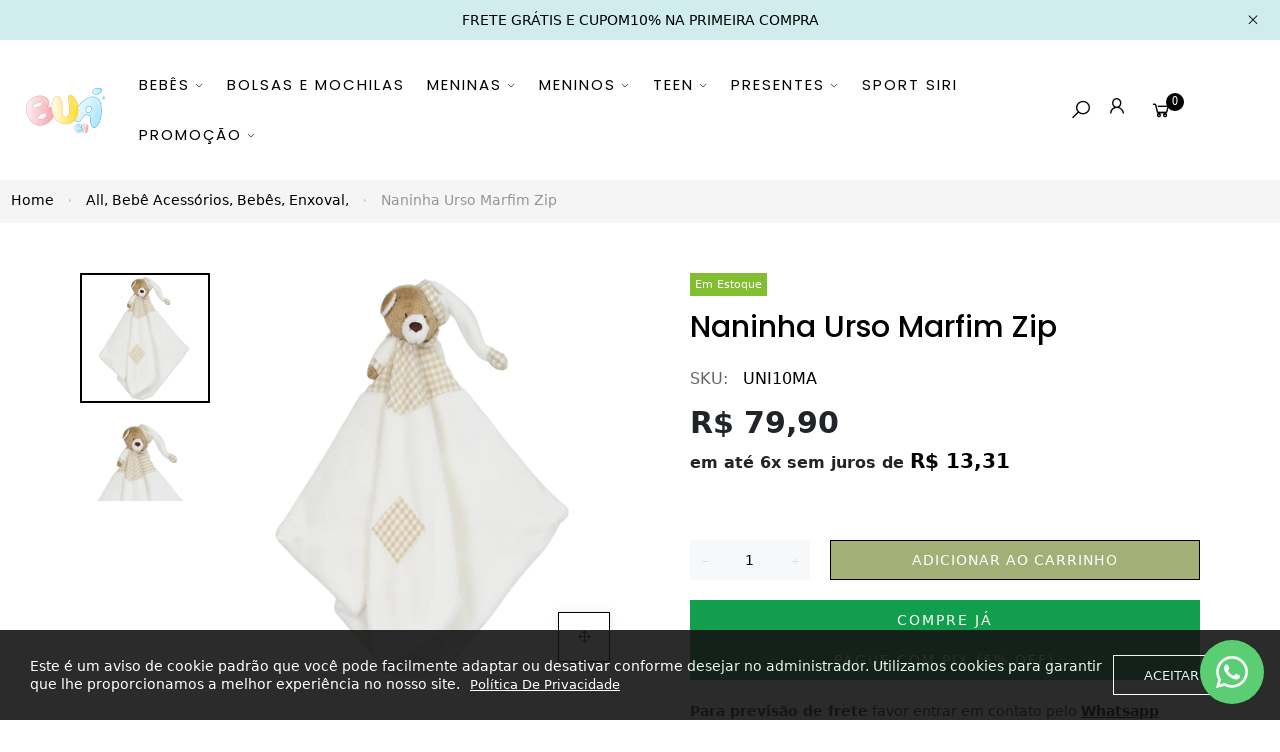

--- FILE ---
content_type: text/html; charset=utf-8
request_url: https://buabh.com.br/products/uni10ma-naninha-urso-marfim
body_size: 48838
content:
<!doctype html>
<html >
  <!--[if lt IE 7]><html class="no-js lt-ie9 lt-ie8 lt-ie7" lang="en"> <![endif]-->
  <!--[if IE 7]><html class="no-js lt-ie9 lt-ie8" lang="en"> <![endif]-->
  <!--[if IE 8]><html class="no-js lt-ie9" lang="en"> <![endif]-->
  <!--[if IE 9 ]><html class="ie9 no-js"> <![endif]-->
  <!--[if (gt IE 9)|!(IE)]><!--> <html class="no-js"> <!--<![endif]-->
  <head>

    <!-- Basic page needs ================================================== -->
    <meta charset="utf-8">

    <!-- Title and description ================================================== -->
    <title>
      Naninha Urso Marfim Zip &ndash; Buá BH
    </title>

    
    <meta name="description" content="As naninhas são objetos importantes para construção da identidade do seu pequeno, sabendo disso a Zip apresenta o Blanket Nino, feito especialmente para os pequenos. O Blanket Nino macio com uma textura aveludada, um lindo aplique bordado, um ursinho fofinho vestido com lindo pijama e prendedor de chupeta na ponta. Tam">
    


    <!-- Helpers ================================================== -->
    <link rel="canonical" href="https://buabh.com.br/products/uni10ma-naninha-urso-marfim">
    <meta name="viewport" content="width=device-width,initial-scale=1">
    
<meta property="og:type" content="product">
<meta property="og:title" content="Naninha Urso Marfim Zip">
<meta property="og:url" content="https://buabh.com.br/products/uni10ma-naninha-urso-marfim">

<meta property="og:image" content="http://buabh.com.br/cdn/shop/files/pit2_grande.png?v=1711044420">
<meta property="og:image:secure_url" content="https://buabh.com.br/cdn/shop/files/pit2_grande.png?v=1711044420">

<meta property="og:image" content="http://buabh.com.br/cdn/shop/files/pit2_70ff015a-74ce-4240-b6a4-4b183315b25e_grande.png?v=1711044483">
<meta property="og:image:secure_url" content="https://buabh.com.br/cdn/shop/files/pit2_70ff015a-74ce-4240-b6a4-4b183315b25e_grande.png?v=1711044483">

<meta property="og:price:amount" content="79,90">
<meta property="og:price:currency" content="BRL">



<meta property="og:description" content="As naninhas são objetos importantes para construção da identidade do seu pequeno, sabendo disso a Zip apresenta o Blanket Nino, feito especialmente para os pequenos. O Blanket Nino macio com uma textura aveludada, um lindo aplique bordado, um ursinho fofinho vestido com lindo pijama e prendedor de chupeta na ponta. Tam">


<meta property="og:site_name" content="Buá BH">



<meta name="twitter:card" content="summary">




<meta name="twitter:title" content="Naninha Urso Marfim Zip">
<meta name="twitter:description" content="As naninhas são objetos importantes para construção da identidade do seu pequeno, sabendo disso a Zip apresenta o Blanket Nino, feito especialmente para os pequenos. O Blanket Nino macio com uma textu">
<meta name="twitter:image" content="https://buabh.com.br/cdn/shop/files/pit2_large.png?v=1711044420">
<meta name="twitter:image:width" content="480">
<meta name="twitter:image:height" content="480">

    <!-- Favicon -->
    
    

<link href='https://fonts.googleapis.com/css2?family=Poppins:ital,wght@0,100;0,200;0,300;0,400;0,500;0,600;0,700;0,800;0,900;1,100;1,200;1,300;1,400;1,500;1,600;1,700;1,800;1,900' rel='stylesheet' type='text/css'>




    <link href="//buabh.com.br/cdn/shop/t/13/assets/theme_exention.css?v=168334697165620826581765319387" rel="stylesheet" type="text/css" media="all" />
    <link href="//buabh.com.br/cdn/shop/t/13/assets/styles.css?v=150006242564433956751766164480" rel="stylesheet" type="text/css" media="all" />
  
    <link href="//buabh.com.br/cdn/shop/t/13/assets/theme_core.scss.css?v=148742156841720524801765319387" rel="stylesheet" type="text/css" media="all" />
    <!-- Styles -->
    
    <link href="//buabh.com.br/cdn/shop/t/13/assets/bootstrap.min.css?v=131606926593957810451765319298" rel="stylesheet" type="text/css" media="all" />
   <script src="https://cdn.jsdelivr.net/npm/@popperjs/core@2.11.5/dist/umd/popper.min.js" integrity="sha384-Xe+8cL9oJa6tN/veChSP7q+mnSPaj5Bcu9mPX5F5xIGE0DVittaqT5lorf0EI7Vk" crossorigin="anonymous"></script>
<script src="https://cdn.jsdelivr.net/npm/bootstrap@5.2.0/dist/js/bootstrap.min.js" integrity="sha384-ODmDIVzN+pFdexxHEHFBQH3/9/vQ9uori45z4JjnFsRydbmQbmL5t1tQ0culUzyK" crossorigin="anonymous"></script> 
   
   <link href="//buabh.com.br/cdn/shop/t/13/assets/line-awesome.css?v=37485522726157818241765319344" rel="stylesheet" type="text/css" media="all" />
    <!-- Theme base and media queries -->
 <style>
  .product-shop .swatch.swatch-default{display:none;}
  .variant-option{position:relative;}
  .lenght-option-2{height:194px;}
  .lenght-option-3{height:280px;}
  .fixed-infor .product-dynamic-checkout,.fixed-infor .product-label-wr,.fixed-infor .product-shop .producttop-meta .total-sold-pr, .fixed-infor .prodcuct-vendor, .fixed-infor .product-sku, .fixed-infor .product-information, .fixed-infor .product-dynamic-checkout, .fixed-infor .wishlist-detail, .fixed-infor .compare-detail,
  .fixed-infor .pr-view-countdown, .fixed-infor .product-visitors, .fixed-infor .spend-shiping, .fixed-infor .badge-image, .fixed-infor .product_meta, .fixed-infor .product-share-links{display:none;}
  #add-to-cart-form .option1-default .selector-wrapper:nth-child(1){display:block;}
  #add-to-cart-form .option2-default .selector-wrapper:nth-child(2){display: block;position: absolute;top: 97px;width: 100%;}
  #add-to-cart-form .option2-default .sw-2{padding-top:107px;}
  #add-to-cart-form .option3-default .selector-wrapper:nth-child(3){display:block;position: absolute;bottom: 0;width: 100%;}
  .variant-option.option1-text.lenght-option-3.option2-default.option3-default{height:250px;}
  .variant-option.option1-text.option2-default{height: 180px;}
  .option1-default .swatch1-default{display:none;}
  .option2-default .swatch2-default{display:none;}
  .option3-default .swatch3-default{display:none;}
  .fixed-infor #add-to-cart-form .selector-wrapper{display:none !important;}
  .fixed-infor #add-to-cart-form .option2-default .sw-2 { padding-top: 0;}
  ul{
  padding-left: 0;
}
a{
  text-decoration: none;
}
</style>
    <!-- Scripts -->
    <link href="//buabh.com.br/cdn/shop/t/13/assets/responsive.css?v=27073681470210605651765319387" rel="stylesheet" type="text/css" media="all" />
    
<script  src="//buabh.com.br/cdn/shop/t/13/assets/application.js?v=14110893488562724951765319387" type="text/javascript"></script>

 <script>window.mc_submit = "subscribe";window.mc_subscribing ="Your email address";window.ajax_cart = true;window.calculte_free_shipping_number = 100;window.product_visitors_max = 25;window.product_visitors_min = 10;window.product_visitors_interval_min = 2;window.product_visitors_interval_max = 6;window.product_visitors_stroke = 4;window.product_text_countdown_reset_time = 2;window.product_text_countdown_delivery_time = 3;window.flash_sold_min_qty = 5;window.flash_sold_max_qty = 25;window.flash_sold_min_time = 3;window.flash_sold_max_time = 8;window.percent_min_value = 4;window.percent_max_value = 2;window.instock_min_value = 2;window.instock_max_value = 100;window.money_format = "R$ {{amount_with_comma_separator}} BRL";window.shop_currency = "BRL";window.show_multiple_currencies = true;window.loading_url = "//buabh.com.br/cdn/shop/t/13/assets/loading.gif?v=153345847077625314411765319345"; window.use_color_swatch = true;window.product_image_resize = true;window.enable_sidebar_multiple_choice = false;window.swatch_style3 = true;window.file_url = "//buabh.com.br/cdn/shop/files/?v=6052";window.asset_url = "";window.images_size = {is_crop: false,ratio_width : 1,ratio_height : 1.35,};jQuery(window).scroll(function() {if (jQuery(window).width() < 1025) {var scroll = jQuery(window).scrollTop();if (scroll > 10) {jQuery("#header-mobile").addClass("is-ticky");}else{jQuery("#header-mobile").removeClass("is-ticky");}}  });
</script>
     <!-- Header hook for plugins ================================================== -->
    <script>window.performance && window.performance.mark && window.performance.mark('shopify.content_for_header.start');</script><meta id="shopify-digital-wallet" name="shopify-digital-wallet" content="/75428233530/digital_wallets/dialog">
<link rel="alternate" type="application/json+oembed" href="https://buabh.com.br/products/uni10ma-naninha-urso-marfim.oembed">
<script async="async" src="/checkouts/internal/preloads.js?locale=pt-BR"></script>
<script id="shopify-features" type="application/json">{"accessToken":"3ee0632fdfb34e91a945809dbeb5a19a","betas":["rich-media-storefront-analytics"],"domain":"buabh.com.br","predictiveSearch":true,"shopId":75428233530,"locale":"pt-br"}</script>
<script>var Shopify = Shopify || {};
Shopify.shop = "bua-bh.myshopify.com";
Shopify.locale = "pt-BR";
Shopify.currency = {"active":"BRL","rate":"1.0"};
Shopify.country = "BR";
Shopify.theme = {"name":"Cópia de Tema Atual 13\/12\/23 - Publicado","id":184462311738,"schema_name":null,"schema_version":null,"theme_store_id":null,"role":"main"};
Shopify.theme.handle = "null";
Shopify.theme.style = {"id":null,"handle":null};
Shopify.cdnHost = "buabh.com.br/cdn";
Shopify.routes = Shopify.routes || {};
Shopify.routes.root = "/";</script>
<script type="module">!function(o){(o.Shopify=o.Shopify||{}).modules=!0}(window);</script>
<script>!function(o){function n(){var o=[];function n(){o.push(Array.prototype.slice.apply(arguments))}return n.q=o,n}var t=o.Shopify=o.Shopify||{};t.loadFeatures=n(),t.autoloadFeatures=n()}(window);</script>
<script id="shop-js-analytics" type="application/json">{"pageType":"product"}</script>
<script defer="defer" async type="module" src="//buabh.com.br/cdn/shopifycloud/shop-js/modules/v2/client.init-shop-cart-sync_CS3CrLRG.pt-BR.esm.js"></script>
<script defer="defer" async type="module" src="//buabh.com.br/cdn/shopifycloud/shop-js/modules/v2/chunk.common_CdDurduq.esm.js"></script>
<script defer="defer" async type="module" src="//buabh.com.br/cdn/shopifycloud/shop-js/modules/v2/chunk.modal_BICiqEIN.esm.js"></script>
<script type="module">
  await import("//buabh.com.br/cdn/shopifycloud/shop-js/modules/v2/client.init-shop-cart-sync_CS3CrLRG.pt-BR.esm.js");
await import("//buabh.com.br/cdn/shopifycloud/shop-js/modules/v2/chunk.common_CdDurduq.esm.js");
await import("//buabh.com.br/cdn/shopifycloud/shop-js/modules/v2/chunk.modal_BICiqEIN.esm.js");

  window.Shopify.SignInWithShop?.initShopCartSync?.({"fedCMEnabled":true,"windoidEnabled":true});

</script>
<script>(function() {
  var isLoaded = false;
  function asyncLoad() {
    if (isLoaded) return;
    isLoaded = true;
    var urls = ["https:\/\/cdn.nfcube.com\/instafeed-8363b79a29afb8148071d36ed14fdbe1.js?shop=bua-bh.myshopify.com"];
    for (var i = 0; i < urls.length; i++) {
      var s = document.createElement('script');
      s.type = 'text/javascript';
      s.async = true;
      s.src = urls[i];
      var x = document.getElementsByTagName('script')[0];
      x.parentNode.insertBefore(s, x);
    }
  };
  if(window.attachEvent) {
    window.attachEvent('onload', asyncLoad);
  } else {
    window.addEventListener('load', asyncLoad, false);
  }
})();</script>
<script id="__st">var __st={"a":75428233530,"offset":-10800,"reqid":"e8167cd9-523d-4189-8fab-404c5032d651-1769645339","pageurl":"buabh.com.br\/products\/uni10ma-naninha-urso-marfim","u":"ebac3b5c33d1","p":"product","rtyp":"product","rid":9057009631546};</script>
<script>window.ShopifyPaypalV4VisibilityTracking = true;</script>
<script id="captcha-bootstrap">!function(){'use strict';const t='contact',e='account',n='new_comment',o=[[t,t],['blogs',n],['comments',n],[t,'customer']],c=[[e,'customer_login'],[e,'guest_login'],[e,'recover_customer_password'],[e,'create_customer']],r=t=>t.map((([t,e])=>`form[action*='/${t}']:not([data-nocaptcha='true']) input[name='form_type'][value='${e}']`)).join(','),a=t=>()=>t?[...document.querySelectorAll(t)].map((t=>t.form)):[];function s(){const t=[...o],e=r(t);return a(e)}const i='password',u='form_key',d=['recaptcha-v3-token','g-recaptcha-response','h-captcha-response',i],f=()=>{try{return window.sessionStorage}catch{return}},m='__shopify_v',_=t=>t.elements[u];function p(t,e,n=!1){try{const o=window.sessionStorage,c=JSON.parse(o.getItem(e)),{data:r}=function(t){const{data:e,action:n}=t;return t[m]||n?{data:e,action:n}:{data:t,action:n}}(c);for(const[e,n]of Object.entries(r))t.elements[e]&&(t.elements[e].value=n);n&&o.removeItem(e)}catch(o){console.error('form repopulation failed',{error:o})}}const l='form_type',E='cptcha';function T(t){t.dataset[E]=!0}const w=window,h=w.document,L='Shopify',v='ce_forms',y='captcha';let A=!1;((t,e)=>{const n=(g='f06e6c50-85a8-45c8-87d0-21a2b65856fe',I='https://cdn.shopify.com/shopifycloud/storefront-forms-hcaptcha/ce_storefront_forms_captcha_hcaptcha.v1.5.2.iife.js',D={infoText:'Protegido por hCaptcha',privacyText:'Privacidade',termsText:'Termos'},(t,e,n)=>{const o=w[L][v],c=o.bindForm;if(c)return c(t,g,e,D).then(n);var r;o.q.push([[t,g,e,D],n]),r=I,A||(h.body.append(Object.assign(h.createElement('script'),{id:'captcha-provider',async:!0,src:r})),A=!0)});var g,I,D;w[L]=w[L]||{},w[L][v]=w[L][v]||{},w[L][v].q=[],w[L][y]=w[L][y]||{},w[L][y].protect=function(t,e){n(t,void 0,e),T(t)},Object.freeze(w[L][y]),function(t,e,n,w,h,L){const[v,y,A,g]=function(t,e,n){const i=e?o:[],u=t?c:[],d=[...i,...u],f=r(d),m=r(i),_=r(d.filter((([t,e])=>n.includes(e))));return[a(f),a(m),a(_),s()]}(w,h,L),I=t=>{const e=t.target;return e instanceof HTMLFormElement?e:e&&e.form},D=t=>v().includes(t);t.addEventListener('submit',(t=>{const e=I(t);if(!e)return;const n=D(e)&&!e.dataset.hcaptchaBound&&!e.dataset.recaptchaBound,o=_(e),c=g().includes(e)&&(!o||!o.value);(n||c)&&t.preventDefault(),c&&!n&&(function(t){try{if(!f())return;!function(t){const e=f();if(!e)return;const n=_(t);if(!n)return;const o=n.value;o&&e.removeItem(o)}(t);const e=Array.from(Array(32),(()=>Math.random().toString(36)[2])).join('');!function(t,e){_(t)||t.append(Object.assign(document.createElement('input'),{type:'hidden',name:u})),t.elements[u].value=e}(t,e),function(t,e){const n=f();if(!n)return;const o=[...t.querySelectorAll(`input[type='${i}']`)].map((({name:t})=>t)),c=[...d,...o],r={};for(const[a,s]of new FormData(t).entries())c.includes(a)||(r[a]=s);n.setItem(e,JSON.stringify({[m]:1,action:t.action,data:r}))}(t,e)}catch(e){console.error('failed to persist form',e)}}(e),e.submit())}));const S=(t,e)=>{t&&!t.dataset[E]&&(n(t,e.some((e=>e===t))),T(t))};for(const o of['focusin','change'])t.addEventListener(o,(t=>{const e=I(t);D(e)&&S(e,y())}));const B=e.get('form_key'),M=e.get(l),P=B&&M;t.addEventListener('DOMContentLoaded',(()=>{const t=y();if(P)for(const e of t)e.elements[l].value===M&&p(e,B);[...new Set([...A(),...v().filter((t=>'true'===t.dataset.shopifyCaptcha))])].forEach((e=>S(e,t)))}))}(h,new URLSearchParams(w.location.search),n,t,e,['guest_login'])})(!0,!0)}();</script>
<script integrity="sha256-4kQ18oKyAcykRKYeNunJcIwy7WH5gtpwJnB7kiuLZ1E=" data-source-attribution="shopify.loadfeatures" defer="defer" src="//buabh.com.br/cdn/shopifycloud/storefront/assets/storefront/load_feature-a0a9edcb.js" crossorigin="anonymous"></script>
<script data-source-attribution="shopify.dynamic_checkout.dynamic.init">var Shopify=Shopify||{};Shopify.PaymentButton=Shopify.PaymentButton||{isStorefrontPortableWallets:!0,init:function(){window.Shopify.PaymentButton.init=function(){};var t=document.createElement("script");t.src="https://buabh.com.br/cdn/shopifycloud/portable-wallets/latest/portable-wallets.pt-br.js",t.type="module",document.head.appendChild(t)}};
</script>
<script data-source-attribution="shopify.dynamic_checkout.buyer_consent">
  function portableWalletsHideBuyerConsent(e){var t=document.getElementById("shopify-buyer-consent"),n=document.getElementById("shopify-subscription-policy-button");t&&n&&(t.classList.add("hidden"),t.setAttribute("aria-hidden","true"),n.removeEventListener("click",e))}function portableWalletsShowBuyerConsent(e){var t=document.getElementById("shopify-buyer-consent"),n=document.getElementById("shopify-subscription-policy-button");t&&n&&(t.classList.remove("hidden"),t.removeAttribute("aria-hidden"),n.addEventListener("click",e))}window.Shopify?.PaymentButton&&(window.Shopify.PaymentButton.hideBuyerConsent=portableWalletsHideBuyerConsent,window.Shopify.PaymentButton.showBuyerConsent=portableWalletsShowBuyerConsent);
</script>
<script>
  function portableWalletsCleanup(e){e&&e.src&&console.error("Failed to load portable wallets script "+e.src);var t=document.querySelectorAll("shopify-accelerated-checkout .shopify-payment-button__skeleton, shopify-accelerated-checkout-cart .wallet-cart-button__skeleton"),e=document.getElementById("shopify-buyer-consent");for(let e=0;e<t.length;e++)t[e].remove();e&&e.remove()}function portableWalletsNotLoadedAsModule(e){e instanceof ErrorEvent&&"string"==typeof e.message&&e.message.includes("import.meta")&&"string"==typeof e.filename&&e.filename.includes("portable-wallets")&&(window.removeEventListener("error",portableWalletsNotLoadedAsModule),window.Shopify.PaymentButton.failedToLoad=e,"loading"===document.readyState?document.addEventListener("DOMContentLoaded",window.Shopify.PaymentButton.init):window.Shopify.PaymentButton.init())}window.addEventListener("error",portableWalletsNotLoadedAsModule);
</script>

<script type="module" src="https://buabh.com.br/cdn/shopifycloud/portable-wallets/latest/portable-wallets.pt-br.js" onError="portableWalletsCleanup(this)" crossorigin="anonymous"></script>
<script nomodule>
  document.addEventListener("DOMContentLoaded", portableWalletsCleanup);
</script>

<link id="shopify-accelerated-checkout-styles" rel="stylesheet" media="screen" href="https://buabh.com.br/cdn/shopifycloud/portable-wallets/latest/accelerated-checkout-backwards-compat.css" crossorigin="anonymous">
<style id="shopify-accelerated-checkout-cart">
        #shopify-buyer-consent {
  margin-top: 1em;
  display: inline-block;
  width: 100%;
}

#shopify-buyer-consent.hidden {
  display: none;
}

#shopify-subscription-policy-button {
  background: none;
  border: none;
  padding: 0;
  text-decoration: underline;
  font-size: inherit;
  cursor: pointer;
}

#shopify-subscription-policy-button::before {
  box-shadow: none;
}

      </style>

<script>window.performance && window.performance.mark && window.performance.mark('shopify.content_for_header.end');</script>
<!--[if lt IE 9]>
<script src="//html5shiv.googlecode.com/svn/trunk/html5.js" type="text/javascript"></script>
<![endif]-->

    
    

    <!-- "snippets/weglot_hreftags.liquid" was not rendered, the associated app was uninstalled -->
  
<script>
    
    
    
    
    var gsf_conversion_data = {page_type : 'product', event : 'view_item', data : {product_data : [{variant_id : 47939423240506, product_id : 9057009631546, name : "Naninha Urso Marfim Zip", price : "79.90", currency : "BRL", sku : "UNI10MA", brand : "Buá BH", variant : "Default Title", category : "", quantity : "10" }], total_price : "79.90", shop_currency : "BRL"}};
    
</script>
  



<!-- BEGIN app block: shopify://apps/ta-labels-badges/blocks/bss-pl-config-data/91bfe765-b604-49a1-805e-3599fa600b24 --><script
    id='bss-pl-config-data'
>
	let TAE_StoreId = "37119";
	if (typeof BSS_PL == 'undefined' || TAE_StoreId !== "") {
  		var BSS_PL = {};
		BSS_PL.storeId = 37119;
		BSS_PL.currentPlan = "free";
		BSS_PL.apiServerProduction = "https://product-labels.tech-arms.io";
		BSS_PL.publicAccessToken = "e39b1bfb8af91219ecfa9bdb70f14005";
		BSS_PL.customerTags = "null";
		BSS_PL.customerId = "null";
		BSS_PL.storeIdCustomOld = 10678;
		BSS_PL.storeIdOldWIthPriority = 12200;
		BSS_PL.storeIdOptimizeAppendLabel = 59637
		BSS_PL.optimizeCodeIds = null; 
		BSS_PL.extendedFeatureIds = null;
		BSS_PL.integration = {"laiReview":{"status":0,"config":[]}};
		BSS_PL.settingsData  = {};
		BSS_PL.configProductMetafields = [];
		BSS_PL.configVariantMetafields = [];
		
		BSS_PL.configData = [].concat({"id":89156,"name":"Produto","priority":0,"enable_priority":0,"enable":1,"pages":"1,2,3,4,7","related_product_tag":null,"first_image_tags":null,"img_url":"","public_img_url":"","position":2,"apply":0,"product_type":0,"exclude_products":6,"collection_image_type":0,"product":"8355691430202","variant":"","collection":"","exclude_product_ids":"","collection_image":"","inventory":0,"tags":"","excludeTags":"","vendors":"","from_price":null,"to_price":null,"domain_id":37119,"locations":"","enable_allowed_countries":false,"locales":"","enable_allowed_locales":false,"enable_visibility_date":false,"from_date":null,"to_date":null,"enable_discount_range":false,"discount_type":1,"discount_from":null,"discount_to":null,"label_text":"%7Bsale%7D%20OFF","label_text_color":"#ffffff","label_text_background_color":{"type":"hex","value":"#fa70bfff"},"label_text_font_size":12,"label_text_no_image":1,"label_text_in_stock":"In Stock","label_text_out_stock":"Sold out","label_shadow":{"blur":"0","h_offset":0,"v_offset":0},"label_opacity":100,"topBottom_padding":4,"border_radius":"0px 0px 0px 0px","border_style":null,"border_size":null,"border_color":null,"label_shadow_color":"#808080","label_text_style":0,"label_text_font_family":null,"label_text_font_url":null,"customer_label_preview_image":"/static/adminhtml/images/sample.jpg","label_preview_image":"/static/adminhtml/images/sample.jpg","label_text_enable":1,"customer_tags":"","exclude_customer_tags":"","customer_type":"allcustomers","exclude_customers":"all_customer_tags","label_on_image":"2","label_type":2,"badge_type":3,"custom_selector":"{\"productPageSelector\":\"DIV > DIV#col-main.page-product.layout-extended > DIV > DIV.container > DIV.product > DIV.product-content-wrapper > DIV.row > DIV.col-lg-3.col-md-12.col-sm-12.col-12 > DIV#product-info.product-info > DIV.product-info-inner > DIV.group-cw.clearfix > FORM#product_form_8455396196666.product-form.product-action.variants > DIV.options > DIV.variants-wrapper.clearfix > DIV.selector-wrapper.tamanho > LABEL&_&1\",\"collectionPageSelector\":\"DIV.page-cata.active-sidebar > DIV.container > DIV.row > DIV.main-cata-page.col-lg-9.col-md-12.col-sm-12.col-12 > DIV#col-main > DIV.cata-product.cp-grid > DIV.product-grid-item.mode-view-item > DIV.product-wrapper.effect-overlay > DIV.product-content > DIV.pc-inner > DIV.price-cart-wrapper > DIV.product-price.notranslate > SPAN.price&all-star-rosa-color-ck11000003&0\"}","margin":{"type":"px","value":{"top":0,"left":0,"right":0,"bottom":0}},"mobile_margin":{"type":"px","value":{"top":0,"left":0,"right":0,"bottom":0}},"margin_top":0,"margin_bottom":0,"mobile_height_label":30,"mobile_width_label":13,"mobile_font_size_label":12,"emoji":null,"emoji_position":null,"transparent_background":null,"custom_page":null,"check_custom_page":false,"include_custom_page":null,"check_include_custom_page":false,"margin_left":0,"instock":null,"price_range_from":null,"price_range_to":null,"enable_price_range":0,"enable_product_publish":0,"customer_selected_product":null,"selected_product":null,"product_publish_from":null,"product_publish_to":null,"enable_countdown_timer":0,"option_format_countdown":0,"countdown_time":null,"option_end_countdown":null,"start_day_countdown":null,"countdown_type":1,"countdown_daily_from_time":null,"countdown_daily_to_time":null,"countdown_interval_start_time":null,"countdown_interval_length":null,"countdown_interval_break_length":null,"public_url_s3":"","enable_visibility_period":0,"visibility_period":1,"createdAt":"2023-08-21T19:32:16.000Z","customer_ids":"","exclude_customer_ids":"","angle":0,"toolTipText":"","label_shape":"tag","label_shape_type":1,"mobile_fixed_percent_label":"percentage","desktop_width_label":81,"desktop_height_label":36,"desktop_fixed_percent_label":"fixed","mobile_position":0,"desktop_label_unlimited_top":33,"desktop_label_unlimited_left":33,"mobile_label_unlimited_top":33,"mobile_label_unlimited_left":33,"mobile_margin_top":0,"mobile_margin_left":0,"mobile_config_label_enable":null,"mobile_default_config":1,"mobile_margin_bottom":0,"enable_fixed_time":0,"fixed_time":null,"statusLabelHoverText":0,"labelHoverTextLink":{"url":"","is_open_in_newtab":true},"labelAltText":"","statusLabelAltText":0,"enable_badge_stock":0,"badge_stock_style":1,"badge_stock_config":null,"enable_multi_badge":0,"animation_type":0,"animation_duration":2,"animation_repeat_option":0,"animation_repeat":0,"desktop_show_badges":1,"mobile_show_badges":1,"desktop_show_labels":1,"mobile_show_labels":1,"label_text_unlimited_stock":"Unlimited Stock","img_plan_id":0,"label_badge_type":null,"deletedAt":null,"desktop_lock_aspect_ratio":false,"mobile_lock_aspect_ratio":false,"img_aspect_ratio":null,"preview_board_width":null,"preview_board_height":null,"set_size_on_mobile":true,"set_position_on_mobile":true,"set_margin_on_mobile":true,"from_stock":0,"to_stock":0,"condition_product_title":"{\"enable\":false,\"type\":1,\"content\":\"\"}","conditions_apply_type":"{}","public_font_url":null,"font_size_ratio":null,"group_ids":null,"metafields":null,"no_ratio_height":false,"updatedAt":"2025-10-03T18:03:59.000Z","multipleBadge":null,"translations":[],"label_id":89156,"label_text_id":89156,"bg_style":"solid"},{"id":89155,"name":"Lançamento","priority":0,"enable_priority":0,"enable":1,"pages":"1,2,3,4,7,5","related_product_tag":null,"first_image_tags":null,"img_url":"label_shopify_2-44.png","public_img_url":"https://cdn.shopify.com/s/files/1/0754/2823/3530/files/label_shopify_2-44_c141fe50-3b9f-4012-99fe-5dc7d2300e5d.png?v=1739232888","position":0,"apply":0,"product_type":0,"exclude_products":6,"collection_image_type":0,"product":"9800589771066,8332742656314,8332742885690,8332743016762,8332743246138,8332743409978,8332743868730,8332743999802,8355696607546","variant":"","collection":"","exclude_product_ids":"","collection_image":"","inventory":0,"tags":"","excludeTags":"","vendors":"","from_price":null,"to_price":null,"domain_id":37119,"locations":"","enable_allowed_countries":false,"locales":"","enable_allowed_locales":false,"enable_visibility_date":false,"from_date":null,"to_date":null,"enable_discount_range":false,"discount_type":1,"discount_from":null,"discount_to":null,"label_text":"%3Cp%3EPink%20November%3C/p%3E","label_text_color":"#ffffff","label_text_background_color":{"type":"hex","value":"#fa70bfff"},"label_text_font_size":12,"label_text_no_image":1,"label_text_in_stock":"In Stock","label_text_out_stock":"Sold out","label_shadow":{"blur":"0","h_offset":0,"v_offset":0},"label_opacity":100,"topBottom_padding":4,"border_radius":"0px 0px 0px 0px","border_style":"none","border_size":"0","border_color":"#000000","label_shadow_color":"#808080","label_text_style":0,"label_text_font_family":null,"label_text_font_url":null,"customer_label_preview_image":"https://cdn.shopify.com/s/files/1/0754/2823/3530/files/2e212edf-9574-4ceb-81dd-88f2a9b0f4f5_48ed2e46-69df-4084-83c5-432da1c061de.jpg?v=1733239629","label_preview_image":"/static/adminhtml/images/sample.jpg","label_text_enable":1,"customer_tags":"","exclude_customer_tags":"","customer_type":"allcustomers","exclude_customers":"all_customer_tags","label_on_image":"2","label_type":1,"badge_type":0,"custom_selector":null,"margin":{"type":"px","value":{"top":0,"left":0,"right":0,"bottom":0}},"mobile_margin":{"type":"px","value":{"top":0,"left":0,"right":0,"bottom":0}},"margin_top":0,"margin_bottom":0,"mobile_height_label":21,"mobile_width_label":16,"mobile_font_size_label":12,"emoji":null,"emoji_position":null,"transparent_background":null,"custom_page":null,"check_custom_page":false,"include_custom_page":null,"check_include_custom_page":false,"margin_left":0,"instock":null,"price_range_from":null,"price_range_to":null,"enable_price_range":0,"enable_product_publish":0,"customer_selected_product":null,"selected_product":null,"product_publish_from":null,"product_publish_to":null,"enable_countdown_timer":0,"option_format_countdown":0,"countdown_time":null,"option_end_countdown":null,"start_day_countdown":null,"countdown_type":1,"countdown_daily_from_time":null,"countdown_daily_to_time":null,"countdown_interval_start_time":null,"countdown_interval_length":null,"countdown_interval_break_length":null,"public_url_s3":"https://production-labels-bucket.s3.us-east-2.amazonaws.com/public/static/adminhtml/libs/13/label_shopify_2-44.png","enable_visibility_period":0,"visibility_period":1,"createdAt":"2023-08-21T19:24:51.000Z","customer_ids":"","exclude_customer_ids":"","angle":0,"toolTipText":"","label_shape":"rectangle","label_shape_type":1,"mobile_fixed_percent_label":"percentage","desktop_width_label":86,"desktop_height_label":32,"desktop_fixed_percent_label":"fixed","mobile_position":0,"desktop_label_unlimited_top":0,"desktop_label_unlimited_left":0,"mobile_label_unlimited_top":0,"mobile_label_unlimited_left":0,"mobile_margin_top":0,"mobile_margin_left":0,"mobile_config_label_enable":null,"mobile_default_config":1,"mobile_margin_bottom":0,"enable_fixed_time":0,"fixed_time":null,"statusLabelHoverText":0,"labelHoverTextLink":{"url":"","is_open_in_newtab":true},"labelAltText":"","statusLabelAltText":0,"enable_badge_stock":0,"badge_stock_style":1,"badge_stock_config":null,"enable_multi_badge":0,"animation_type":0,"animation_duration":2,"animation_repeat_option":0,"animation_repeat":0,"desktop_show_badges":1,"mobile_show_badges":1,"desktop_show_labels":1,"mobile_show_labels":1,"label_text_unlimited_stock":"Unlimited Stock","img_plan_id":0,"label_badge_type":"text","deletedAt":null,"desktop_lock_aspect_ratio":false,"mobile_lock_aspect_ratio":false,"img_aspect_ratio":1,"preview_board_width":303,"preview_board_height":202,"set_size_on_mobile":true,"set_position_on_mobile":true,"set_margin_on_mobile":true,"from_stock":0,"to_stock":0,"condition_product_title":"{\"enable\":false,\"type\":1,\"content\":\"\"}","conditions_apply_type":"{\"discount\":1,\"price\":1,\"inventory\":1}","public_font_url":null,"font_size_ratio":null,"group_ids":null,"metafields":"{\"valueProductMetafield\":[],\"valueVariantMetafield\":[],\"matching_type\":1,\"metafield_type\":1}","no_ratio_height":false,"updatedAt":"2025-11-04T20:23:37.000Z","multipleBadge":null,"translations":[],"label_id":89155,"label_text_id":89155,"bg_style":"solid"},);

		
		BSS_PL.configDataBanner = [].concat();

		
		BSS_PL.configDataPopup = [].concat();

		
		BSS_PL.configDataLabelGroup = [].concat();
		
		
		BSS_PL.collectionID = ``;
		BSS_PL.collectionHandle = ``;
		BSS_PL.collectionTitle = ``;

		
		BSS_PL.conditionConfigData = [].concat();
	}
</script>



    <script id='fixBugForStore37119'>
		
function bssFixSupportPriceElementForBadgePrice($, parent, page, priceEl) {
    if (page == 'products' || page == 'collections' ) {
      let parent2 = $(parent).closest('.product-info');
      if (parent2.length) { 
        priceEl = parent2.find('.product-price');
      } 
    }

    if (page == '') {
        if($(parent).hasClass('featured-img')){
            let parent2 = $(parent).closest('.product-wrapper');
            if (parent2.length) {
                priceEl = parent2.find('.product-price');
            }
        }else{
            let parent2 = $(parent).closest('.cart-item');
            if (parent2.length) {
                priceEl = parent2.find('.item-price');
            }  
        }
    }
    return priceEl;
  }

    </script>


<style>
    
    

</style>

<script>
    function bssLoadScripts(src, callback, isDefer = false) {
        const scriptTag = document.createElement('script');
        document.head.appendChild(scriptTag);
        scriptTag.src = src;
        if (isDefer) {
            scriptTag.defer = true;
        } else {
            scriptTag.async = true;
        }
        if (callback) {
            scriptTag.addEventListener('load', function () {
                callback();
            });
        }
    }
    const scriptUrls = [
        "https://cdn.shopify.com/extensions/019c055f-beb1-7487-903c-9cc0ab707938/product-label-562/assets/bss-pl-init-helper.js",
        "https://cdn.shopify.com/extensions/019c055f-beb1-7487-903c-9cc0ab707938/product-label-562/assets/bss-pl-init-config-run-scripts.js",
    ];
    Promise.all(scriptUrls.map((script) => new Promise((resolve) => bssLoadScripts(script, resolve)))).then((res) => {
        console.log('BSS scripts loaded');
        window.bssScriptsLoaded = true;
    });

	function bssInitScripts() {
		if (BSS_PL.configData.length) {
			const enabledFeature = [
				{ type: 1, script: "https://cdn.shopify.com/extensions/019c055f-beb1-7487-903c-9cc0ab707938/product-label-562/assets/bss-pl-init-for-label.js" },
				{ type: 2, badge: [0, 7, 8], script: "https://cdn.shopify.com/extensions/019c055f-beb1-7487-903c-9cc0ab707938/product-label-562/assets/bss-pl-init-for-badge-product-name.js" },
				{ type: 2, badge: [1, 11], script: "https://cdn.shopify.com/extensions/019c055f-beb1-7487-903c-9cc0ab707938/product-label-562/assets/bss-pl-init-for-badge-product-image.js" },
				{ type: 2, badge: 2, script: "https://cdn.shopify.com/extensions/019c055f-beb1-7487-903c-9cc0ab707938/product-label-562/assets/bss-pl-init-for-badge-custom-selector.js" },
				{ type: 2, badge: [3, 9, 10], script: "https://cdn.shopify.com/extensions/019c055f-beb1-7487-903c-9cc0ab707938/product-label-562/assets/bss-pl-init-for-badge-price.js" },
				{ type: 2, badge: 4, script: "https://cdn.shopify.com/extensions/019c055f-beb1-7487-903c-9cc0ab707938/product-label-562/assets/bss-pl-init-for-badge-add-to-cart-btn.js" },
				{ type: 2, badge: 5, script: "https://cdn.shopify.com/extensions/019c055f-beb1-7487-903c-9cc0ab707938/product-label-562/assets/bss-pl-init-for-badge-quantity-box.js" },
				{ type: 2, badge: 6, script: "https://cdn.shopify.com/extensions/019c055f-beb1-7487-903c-9cc0ab707938/product-label-562/assets/bss-pl-init-for-badge-buy-it-now-btn.js" }
			]
				.filter(({ type, badge }) => BSS_PL.configData.some(item => item.label_type === type && (badge === undefined || (Array.isArray(badge) ? badge.includes(item.badge_type) : item.badge_type === badge))) || (type === 1 && BSS_PL.configDataLabelGroup && BSS_PL.configDataLabelGroup.length))
				.map(({ script }) => script);
				
            enabledFeature.forEach((src) => bssLoadScripts(src));

            if (enabledFeature.length) {
                const src = "https://cdn.shopify.com/extensions/019c055f-beb1-7487-903c-9cc0ab707938/product-label-562/assets/bss-product-label-js.js";
                bssLoadScripts(src);
            }
        }

        if (BSS_PL.configDataBanner && BSS_PL.configDataBanner.length) {
            const src = "https://cdn.shopify.com/extensions/019c055f-beb1-7487-903c-9cc0ab707938/product-label-562/assets/bss-product-label-banner.js";
            bssLoadScripts(src);
        }

        if (BSS_PL.configDataPopup && BSS_PL.configDataPopup.length) {
            const src = "https://cdn.shopify.com/extensions/019c055f-beb1-7487-903c-9cc0ab707938/product-label-562/assets/bss-product-label-popup.js";
            bssLoadScripts(src);
        }

        if (window.location.search.includes('bss-pl-custom-selector')) {
            const src = "https://cdn.shopify.com/extensions/019c055f-beb1-7487-903c-9cc0ab707938/product-label-562/assets/bss-product-label-custom-position.js";
            bssLoadScripts(src, null, true);
        }
    }
    bssInitScripts();
</script>


<!-- END app block --><!-- BEGIN app block: shopify://apps/simprosys-google-shopping-feed/blocks/core_settings_block/1f0b859e-9fa6-4007-97e8-4513aff5ff3b --><!-- BEGIN: GSF App Core Tags & Scripts by Simprosys Google Shopping Feed -->









<!-- END: GSF App Core Tags & Scripts by Simprosys Google Shopping Feed -->
<!-- END app block --><!-- BEGIN app block: shopify://apps/whatsapp-button/blocks/app-embed-block/96d80a63-e860-4262-a001-8b82ac4d00e6 --><script>
    (function() {
        function asyncLoad() {
            var url = 'https://whatsapp-button.eazeapps.io/api/buttonInstallation/scriptTag?shopId=53778&v=1758650729';
            var s = document.createElement('script');
            s.type = 'text/javascript';
            s.async = true;
            s.src = url;
            var x = document.getElementsByTagName('script')[0];
            x.parentNode.insertBefore(s, x);
        };
        if(window.attachEvent) {
            window.attachEvent('onload', asyncLoad);
        } else {
            window.addEventListener('load', asyncLoad, false);
        }
    })();
</script>

<!-- END app block --><!-- BEGIN app block: shopify://apps/sami-product-labels/blocks/app-embed-block/b9b44663-5d51-4be1-8104-faedd68da8c5 --><script type="text/javascript">
  window.Samita = window.Samita || {};
  Samita.ProductLabels = Samita.ProductLabels || {};
  Samita.ProductLabels.locale  = {"shop_locale":{"locale":"pt-BR","enabled":true,"primary":true,"published":true}};
  Samita.ProductLabels.page = {title : document.title.replaceAll('"', "'"), href : window.location.href, type: "product", page_id: ""};
  Samita.ProductLabels.dataShop = Samita.ProductLabels.dataShop || {};Samita.ProductLabels.dataShop = {"install":1,"configuration":{"money_format":"R$ {{amount_with_comma_separator}}"},"pricing":{"plan":"FREE","features":{"chose_product_form_collections_tag":true,"design_custom_unlimited_position":true,"design_countdown_timer_label_badge":true,"design_text_hover_label_badge":true,"label_display_product_page_first_image":true,"choose_product_variants":true,"choose_country_restriction":false,"conditions_specific_products":-1,"conditions_include_exclude_product_tag":true,"conditions_inventory_status":true,"conditions_sale_products":true,"conditions_customer_tag":true,"conditions_products_created_published":true,"conditions_set_visibility_date_time":true,"conditions_work_with_metafields":true,"images_samples":{"collections":["free_labels","custom","suggestions_for_you","all"]},"badges_labels_conditions":{"fields":["ALL","PRODUCTS","TITLE","TYPE","VENDOR","VARIANT_PRICE","COMPARE_PRICE","SALE_PRICE","OPTION","TAG","WEIGHT","CREATE","PUBLISH","METAFIELD","VARIANT_METAFIELD","INVENTORY","VARIANT_INVENTORY","VARIANTS","COLLECTIONS","CUSTOMER","CUSTOMER_TAG","CUSTOMER_ORDER_COUNT","CUSTOMER_TOTAL_SPENT","CUSTOMER_PURCHASE","CUSTOMER_COMPANY_NAME","PAGE","LANGUAGE","COUNTRY"]}}},"settings":{"notUseSearchFileApp":false,"general":{"maximum_condition":"3"},"watermark":true,"translations":{"default":{"Days":"d","Hours":"h","Minutes":"m","Seconds":"s"}}},"url":"bua-bh.myshopify.com","base_app_url":"https://label.samita.io/","app_url":"https://d3g7uyxz2n998u.cloudfront.net/","storefront_access_token":"49b3c1a4f185b7ed883e87b091abb849"};Samita.ProductLabels.dataShop.configuration.money_format = "R$ {{amount_with_comma_separator}}";if (typeof Shopify!= "undefined" && Shopify?.theme?.role != "main") {Samita.ProductLabels.dataShop.settings.notUseSearchFileApp = false;}
  Samita.ProductLabels.theme_id =null;
  Samita.ProductLabels.products = Samita.ProductLabels.products || [];Samita.ProductLabels.product ={"id":9057009631546,"title":"Naninha Urso Marfim Zip","handle":"uni10ma-naninha-urso-marfim","description":"\u003cp\u003e\u003cspan style=\"color: #5b4631; font-family: Raleway, sans-serif; font-size: 16px; white-space-collapse: preserve;\"\u003e\u003cstrong\u003eAs naninhas são objetos importantes para construção da identidade do seu pequeno, sabendo disso a Zip apresenta o Blanket Nino, feito especialmente para os pequenos\u003c\/strong\u003e. O Blanket Nino macio com uma textura aveludada, um lindo aplique bordado, um ursinho fofinho vestido com lindo pijama e prendedor de chupeta na ponta. \u003c\/span\u003e\u003c\/p\u003e\n\u003cp\u003e\u003cspan style=\"color: #5b4631; font-family: Raleway, sans-serif; font-size: 16px; white-space-collapse: preserve;\"\u003eTamanho: 28 x 28 cm \u003c\/span\u003e\u003c\/p\u003e\n\u003cp\u003e\u003cspan style=\"color: #5b4631; font-family: Raleway, sans-serif; font-size: 16px; white-space-collapse: preserve;\"\u003eAntialérgico: sim \u003c\/span\u003e\u003c\/p\u003e\n\u003cp\u003e\u003cspan style=\"color: #5b4631; font-family: Raleway, sans-serif; font-size: 16px; white-space-collapse: preserve;\"\u003eLavável: sim \u003c\/span\u003e\u003c\/p\u003e\n\u003cp\u003e\u003cspan style=\"color: #5b4631; font-family: Raleway, sans-serif; font-size: 16px; white-space-collapse: preserve;\"\u003eComposição do Tecido 100% Algodão\u003c\/span\u003e\u003c\/p\u003e\n\u003cp\u003e\u003cspan style=\"color: #5b4631; font-family: Raleway, sans-serif; font-size: 16px; white-space-collapse: preserve;\"\u003eUNI10MA\u003c\/span\u003e\u003c\/p\u003e","published_at":"2024-03-21T15:02:16-03:00","created_at":"2024-03-21T15:02:16-03:00","vendor":"Buá BH","type":"","tags":["ZIP"],"price":7990,"price_min":7990,"price_max":7990,"available":true,"price_varies":false,"compare_at_price":5990,"compare_at_price_min":5990,"compare_at_price_max":5990,"compare_at_price_varies":false,"variants":[{"id":47939423240506,"title":"Default Title","option1":"Default Title","option2":null,"option3":null,"sku":"UNI10MA","requires_shipping":true,"taxable":true,"featured_image":null,"available":true,"name":"Naninha Urso Marfim Zip","public_title":null,"options":["Default Title"],"price":7990,"weight":300,"compare_at_price":5990,"inventory_management":"shopify","barcode":"","requires_selling_plan":false,"selling_plan_allocations":[]}],"images":["\/\/buabh.com.br\/cdn\/shop\/files\/pit2.png?v=1711044420","\/\/buabh.com.br\/cdn\/shop\/files\/pit2_70ff015a-74ce-4240-b6a4-4b183315b25e.png?v=1711044483"],"featured_image":"\/\/buabh.com.br\/cdn\/shop\/files\/pit2.png?v=1711044420","options":["Title"],"media":[{"alt":null,"id":37573599691066,"position":1,"preview_image":{"aspect_ratio":1.0,"height":500,"width":500,"src":"\/\/buabh.com.br\/cdn\/shop\/files\/pit2.png?v=1711044420"},"aspect_ratio":1.0,"height":500,"media_type":"image","src":"\/\/buabh.com.br\/cdn\/shop\/files\/pit2.png?v=1711044420","width":500},{"alt":null,"id":37573614043450,"position":2,"preview_image":{"aspect_ratio":1.614,"height":223,"width":360,"src":"\/\/buabh.com.br\/cdn\/shop\/files\/pit2_70ff015a-74ce-4240-b6a4-4b183315b25e.png?v=1711044483"},"aspect_ratio":1.614,"height":223,"media_type":"image","src":"\/\/buabh.com.br\/cdn\/shop\/files\/pit2_70ff015a-74ce-4240-b6a4-4b183315b25e.png?v=1711044483","width":360}],"requires_selling_plan":false,"selling_plan_groups":[],"content":"\u003cp\u003e\u003cspan style=\"color: #5b4631; font-family: Raleway, sans-serif; font-size: 16px; white-space-collapse: preserve;\"\u003e\u003cstrong\u003eAs naninhas são objetos importantes para construção da identidade do seu pequeno, sabendo disso a Zip apresenta o Blanket Nino, feito especialmente para os pequenos\u003c\/strong\u003e. O Blanket Nino macio com uma textura aveludada, um lindo aplique bordado, um ursinho fofinho vestido com lindo pijama e prendedor de chupeta na ponta. \u003c\/span\u003e\u003c\/p\u003e\n\u003cp\u003e\u003cspan style=\"color: #5b4631; font-family: Raleway, sans-serif; font-size: 16px; white-space-collapse: preserve;\"\u003eTamanho: 28 x 28 cm \u003c\/span\u003e\u003c\/p\u003e\n\u003cp\u003e\u003cspan style=\"color: #5b4631; font-family: Raleway, sans-serif; font-size: 16px; white-space-collapse: preserve;\"\u003eAntialérgico: sim \u003c\/span\u003e\u003c\/p\u003e\n\u003cp\u003e\u003cspan style=\"color: #5b4631; font-family: Raleway, sans-serif; font-size: 16px; white-space-collapse: preserve;\"\u003eLavável: sim \u003c\/span\u003e\u003c\/p\u003e\n\u003cp\u003e\u003cspan style=\"color: #5b4631; font-family: Raleway, sans-serif; font-size: 16px; white-space-collapse: preserve;\"\u003eComposição do Tecido 100% Algodão\u003c\/span\u003e\u003c\/p\u003e\n\u003cp\u003e\u003cspan style=\"color: #5b4631; font-family: Raleway, sans-serif; font-size: 16px; white-space-collapse: preserve;\"\u003eUNI10MA\u003c\/span\u003e\u003c\/p\u003e"};
    Samita.ProductLabels.product.collections =[522716643642,466398019898,443989557562,466397626682];
    Samita.ProductLabels.product.metafields = {};
    Samita.ProductLabels.product.variants = [{
          "id":47939423240506,
          "title":"Default Title",
          "name":null,
          "compare_at_price":5990,
          "price":7990,
          "available":true,
          "weight":300,
          "sku":"UNI10MA",
          "inventory_quantity":10,
          "metafields":{}
        }];if (typeof Shopify!= "undefined" && Shopify?.theme?.id == 164032708922) {Samita.ProductLabels.themeInfo = {"id":164032708922,"name":"Tema Atual 13/12/23 - Publicado","role":"main","theme_store_id":null};}if (typeof Shopify!= "undefined" && Shopify?.theme?.id == 164032708922) {Samita.ProductLabels.theme = {"selectors":{"product":{"elementSelectors":[".product-top",".Product",".product-detail",".product-page-container","#ProductSection-product-template","#shopify-section-product-template",".product:not(.featured-product,.slick-slide)",".product-main",".grid:not(.product-grid,.sf-grid,.featured-product)",".grid.product-single","#__pf",".gfqv-product-wrapper",".ga-product",".t4s-container",".gCartItem, .flexRow.noGutter, .cart__row, .line-item, .cart-item, .cart-row, .CartItem, .cart-line-item, .cart-table tbody tr, .container-indent table tbody tr"],"elementNotSelectors":[".mini-cart__recommendations-list"],"notShowCustomBlocks":".variant-swatch__item,.swatch-element,.fera-productReviews-review,share-button,.hdt-variant-picker,.col-story-block,.lightly-spaced-row","link":"[samitaPL-product-link], h3[data-href*=\"/products/\"], div[data-href*=\"/products/\"], a[data-href*=\"/products/\"], a.product-block__link[href*=\"/products/\"], a.indiv-product__link[href*=\"/products/\"], a.thumbnail__link[href*=\"/products/\"], a.product-item__link[href*=\"/products/\"], a.product-card__link[href*=\"/products/\"], a.product-card-link[href*=\"/products/\"], a.product-block__image__link[href*=\"/products/\"], a.stretched-link[href*=\"/products/\"], a.grid-product__link[href*=\"/products/\"], a.product-grid-item--link[href*=\"/products/\"], a.product-link[href*=\"/products/\"], a.product__link[href*=\"/products/\"], a.full-unstyled-link[href*=\"/products/\"], a.grid-item__link[href*=\"/products/\"], a.grid-product__link[href*=\"/products/\"], a[data-product-page-link][href*=\"/products/\"], a[href*=\"/products/\"]:not(.logo-bar__link,.ButtonGroup__Item.Button,.menu-promotion__link,.site-nav__link,.mobile-nav__link,.hero__sidebyside-image-link,.announcement-link,.breadcrumbs-list__link,.single-level-link,.d-none,.icon-twitter,.icon-facebook,.icon-pinterest,#btn,.list-menu__item.link.link--tex,.btnProductQuickview,.index-banner-slides-each,.global-banner-switch,.sub-nav-item-link,.announcement-bar__link,.Carousel__Cell,.Heading,.facebook,.twitter,.pinterest,.loyalty-redeem-product-title,.breadcrumbs__link,.btn-slide,.h2m-menu-item-inner--sub,.glink,.announcement-bar__link,.ts-link,.hero__slide-link)","signal":"[data-product-handle], [data-product-id]","notSignal":":not([data-section-id=\"product-recommendations\"],[data-section-type=\"product-recommendations\"],#product-area,#looxReviews)","priceSelectors":[".product-option .cvc-money","#ProductPrice-product-template",".product-block--price",".price-list","#ProductPrice",".product-price",".product__price—reg","#productPrice-product-template",".product__current-price",".product-thumb-caption-price-current",".product-item-caption-price-current",".grid-product__price,.product__price","span.price","span.product-price",".productitem--price",".product-pricing","div.price","span.money",".product-item__price",".product-list-item-price","p.price",".product-meta__prices","div.product-price","span#price",".price.money","h3.price","a.price",".price-area",".product-item-price",".pricearea",".collectionGrid .collectionBlock-info > p","#ComparePrice",".product--price-wrapper",".product-page--price-wrapper",".color--shop-accent.font-size--s.t--meta.f--main",".ComparePrice",".ProductPrice",".prodThumb .title span:last-child",".price",".product-single__price-product-template",".product-info-price",".price-money",".prod-price","#price-field",".product-grid--price",".prices,.pricing","#product-price",".money-styling",".compare-at-price",".product-item--price",".card__price",".product-card__price",".product-price__price",".product-item__price-wrapper",".product-single__price",".grid-product__price-wrap","a.grid-link p.grid-link__meta",".product__prices","#comparePrice-product-template","dl[class*=\"price\"]","div[class*=\"price\"]",".gl-card-pricing",".ga-product_price-container"],"titleSelectors":[".prod-title",".product-block--title",".product-info__title",".product-thumbnail__title",".product-card__title","div.product__title",".card__heading.h5",".cart-item__name.h4",".spf-product-card__title.h4",".gl-card-title",".ga-product_title"],"imageSelectors":["img.rimage__image",".grid_img",".imgWrapper > img",".gitem-img",".card__media img",".image__inner img",".snize-thumbnail",".zoomImg",".spf-product-card__image",".boost-pfs-filter-product-item-main-image",".pwzrswiper-slide > img",".product__image-wrapper img",".grid__image-ratio",".product__media img",".AspectRatio > img",".product__media img",".rimage-wrapper > img",".ProductItem__Image",".img-wrapper img",".aspect-ratio img",".product-card__image-wrapper > .product-card__image",".ga-products_image img",".image__container",".image-wrap .grid-product__image",".boost-sd__product-image img",".box-ratio > img",".image-cell img.card__image","img[src*=\"cdn.shopify.com\"][src*=\"/products/\"]","img[srcset*=\"cdn.shopify.com\"][srcset*=\"/products/\"]","img[data-srcset*=\"cdn.shopify.com\"][data-srcset*=\"/products/\"]","img[data-src*=\"cdn.shopify.com\"][data-src*=\"/products/\"]","img[data-srcset*=\"cdn.shopify.com\"][data-srcset*=\"/products/\"]","img[srcset*=\"cdn.shopify.com\"][src*=\"no-image\"]",".product-card__image > img",".product-image-main .image-wrap",".grid-product__image",".media > img","img[srcset*=\"cdn/shop/products/\"]","[data-bgset*=\"cdn.shopify.com\"][data-bgset*=\"/products/\"] > [data-bgset*=\"cdn.shopify.com\"][data-bgset*=\"/products/\"]","[data-bgset*=\"cdn.shopify.com\"][data-bgset*=\"/products/\"]","img[src*=\"cdn.shopify.com\"][src*=\"no-image\"]","img[src*=\"cdn/shop/products/\"]",".ga-product_image",".gfqv-product-image"],"media":".card__inner,.spf-product-card__inner","soldOutBadge":".tag.tag--rectangle, .grid-product__tag--sold-out, on-sale-badge","paymentButton":".shopify-payment-button, .product-form--smart-payment-buttons, .lh-wrap-buynow, .wx-checkout-btn","formSelectors":["form.product-form","form.product__form-buttons","form.product_form",".main-product-form","form.t4s-form__product",".product-single__form",".shopify-product-form","#shopify-section-product-template form[action*=\"/cart/add\"]","form[action*=\"/cart/add\"]:not(.form-card)",".ga-products-table li.ga-product",".pf-product-form"],"variantActivator":".product__swatches [data-swatch-option], .product__swatches .swatch--color, .swatch-view-item, variant-radios input, .swatch__container .swatch__option, .gf_swatches .gf_swatch, .product-form__controls-group-options select, ul.clickyboxes li, .pf-variant-select, ul.swatches-select li, .product-options__value, .form-check-swatch, button.btn.swatch select.product__variant, .pf-container a, button.variant.option, ul.js-product__variant--container li, .variant-input, .product-variant > ul > li  ,.input--dropdown, .HorizontalList > li, .product-single__swatch__item, .globo-swatch-list ul.value > .select-option, .form-swatch-item, .selector-wrapper select, select.pf-input, ul.swatches-select > li.nt-swatch.swatch_pr_item, ul.gfqv-swatch-values > li, .lh-swatch-select, .swatch-image, .variant-image-swatch, #option-size, .selector-wrapper .replaced, .regular-select-content > .regular-select-item, .radios--input, ul.swatch-view > li > .swatch-selector ,.single-option-selector, .swatch-element input, [data-product-option], .single-option-selector__radio, [data-index^=\"option\"], .SizeSwatchList input, .swatch-panda input[type=radio], .swatch input, .swatch-element input[type=radio], select[id*=\"product-select-\"], select[id|=\"product-select-option\"], [id|=\"productSelect-product\"], [id|=\"ProductSelect-option\"],select[id|=\"product-variants-option\"],select[id|=\"sca-qv-product-selected-option\"],select[id*=\"product-variants-\"],select[id|=\"product-selectors-option\"],select[id|=\"variant-listbox-option\"],select[id|=\"id-option\"],select[id|=\"SingleOptionSelector\"], .variant-input-wrap input, [data-action=\"select-value\"]","variant":".variant-selection__variants, .formVariantId, .product-variant-id, .product-form__variants, .ga-product_variant_select, select[name=\"id\"], input[name=\"id\"], .qview-variants > select, select[name=\"id[]\"]","variantIdByAttribute":"swatch-current-variant","quantity":".gInputElement, [name=\"qty\"], [name=\"quantity\"]","quantityWrapper":"#Quantity, input.quantity-selector.quantity-input, [data-quantity-input-wrapper], .product-form__quantity-selector, .product-form__item--quantity, .ProductForm__QuantitySelector, .quantity-product-template, .product-qty, .qty-selection, .product__quantity, .js-qty__num","productAddToCartBtnSelectors":[".product-form__cart-submit",".add-to-cart-btn",".product__add-to-cart-button","#AddToCart--product-template","#addToCart","#AddToCart-product-template","#AddToCart",".add_to_cart",".product-form--atc-button","#AddToCart-product",".AddtoCart","button.btn-addtocart",".product-submit","[name=\"add\"]","[type=\"submit\"]",".product-form__add-button",".product-form--add-to-cart",".btn--add-to-cart",".button-cart",".action-button > .add-to-cart","button.btn--tertiary.add-to-cart",".form-actions > button.button",".gf_add-to-cart",".zend_preorder_submit_btn",".gt_button",".wx-add-cart-btn",".previewer_add-to-cart_btn > button",".qview-btn-addtocart",".ProductForm__AddToCart",".button--addToCart","#AddToCartDesk","[data-pf-type=\"ProductATC\"]"],"customAddEl":{"productPageSameLevel":true,"collectionPageSameLevel":true,"cartPageSameLevel":false},"cart":{"buttonOpenCartDrawer":"","drawerForm":".ajax-cart__form, #mini-cart-form, #CartPopup, #rebuy-cart, #CartDrawer-Form, #cart , #theme-ajax-cart, form[action*=\"/cart\"]:not([action*=\"/cart/add\"]):not([hidden])","form":"body, #mini-cart-form","rowSelectors":["gCartItem","flexRow.noGutter","cart__row","line-item","cart-item","cart-row","CartItem","cart-line-item","cart-table tbody tr","container-indent table tbody tr"],"price":"td.cart-item__details > div.product-option"},"collection":{"positionBadgeImageWrapper":"","positionBadgeTitleWrapper":"","positionBadgePriceWrapper":"","notElClass":["cart-item-list__body","product-list","samitaPL-card-list","cart-items-con","boost-pfs-search-suggestion-group","collection","pf-slide","boost-sd__cart-body","boost-sd__product-list","snize-search-results-content","productGrid","footer__links","header__links-list","cartitems--list","Cart__ItemList","minicart-list-prd","mini-cart-item","mini-cart__line-item-list","cart-items","grid","products","ajax-cart__form","hero__link","collection__page-products","cc-filters-results","footer-sect","collection-grid","card-list","page-width","collection-template","mobile-nav__sublist","product-grid","site-nav__dropdown","search__results","product-recommendations","faq__wrapper","section-featured-product","announcement_wrapper","cart-summary-item-container","cart-drawer__line-items","product-quick-add","cart__items","rte","m-cart-drawer__items","scd__items","sf__product-listings","line-item","the-flutes","section-image-with-text-overlay","CarouselWrapper"]},"quickView":{"activator":"a.quickview-icon.quickview, .qv-icon, .previewer-button, .sca-qv-button, .product-item__action-button[data-action=\"open-modal\"], .boost-pfs-quickview-btn, .collection-product[data-action=\"show-product\"], button.product-item__quick-shop-button, .product-item__quick-shop-button-wrapper, .open-quick-view, .product-item__action-button[data-action=\"open-modal\"], .tt-btn-quickview, .product-item-quick-shop .available, .quickshop-trigger, .productitem--action-trigger:not(.productitem--action-atc), .quick-product__btn, .thumbnail, .quick_shop, a.sca-qv-button, .overlay, .quick-view, .open-quick-view, [data-product-card-link], a[rel=\"quick-view\"], a.quick-buy, div.quickview-button > a, .block-inner a.more-info, .quick-shop-modal-trigger, a.quick-view-btn, a.spo-quick-view, div.quickView-button, a.product__label--quick-shop, span.trigger-quick-view, a.act-quickview-button, a.product-modal, [data-quickshop-full], [data-quickshop-slim], [data-quickshop-trigger]","productForm":".qv-form, .qview-form, .description-wrapper_content, .wx-product-wrapper, #sca-qv-add-item-form, .product-form, #boost-pfs-quickview-cart-form, .product.preview .shopify-product-form, .product-details__form, .gfqv-product-form, #ModalquickView form#modal_quick_view, .quick-shop-modal form[action*=\"/cart/add\"], #quick-shop-modal form[action*=\"/cart/add\"], .white-popup.quick-view form[action*=\"/cart/add\"], .quick-view form[action*=\"/cart/add\"], [id*=\"QuickShopModal-\"] form[action*=\"/cart/add\"], .quick-shop.active form[action*=\"/cart/add\"], .quick-view-panel form[action*=\"/cart/add\"], .content.product.preview form[action*=\"/cart/add\"], .quickView-wrap form[action*=\"/cart/add\"], .quick-modal form[action*=\"/cart/add\"], #colorbox form[action*=\"/cart/add\"], .product-quick-view form[action*=\"/cart/add\"], .quickform, .modal--quickshop-full, .modal--quickshop form[action*=\"/cart/add\"], .quick-shop-form, .fancybox-inner form[action*=\"/cart/add\"], #quick-view-modal form[action*=\"/cart/add\"], [data-product-modal] form[action*=\"/cart/add\"], .modal--quick-shop.modal--is-active form[action*=\"/cart/add\"]","appVariantActivator":".previewer_options","appVariantSelector":".full_info, [data-behavior=\"previewer_link\"]","appButtonClass":["sca-qv-cartbtn","qview-btn","btn--fill btn--regular"]}}},"integrateApps":["globo.relatedproduct.loaded","globoFilterQuickviewRenderCompleted","globoFilterRenderSearchCompleted","globoFilterRenderCompleted","shopify:block:select","vsk:product:changed","collectionUpdate","cart:updated","cart:refresh","cart-notification:show"],"timeOut":250};}if (Samita?.ProductLabels?.theme?.selectors) {
    Samita.ProductLabels.settings = {
      selectors: Samita?.ProductLabels?.theme?.selectors,
      integrateApps: Samita?.ProductLabels?.theme?.integrateApps,
      condition: Samita?.ProductLabels?.theme?.condition,
      timeOut: Samita?.ProductLabels?.theme?.timeOut,
    }
  } else {
    Samita.ProductLabels.settings = {
      "selectors": {
          "product": {
              "elementSelectors": [".product-top",".Product",".product-detail",".product-page-container","#ProductSection-product-template",".product",".product-main",".grid",".grid.product-single","#__pf",".gfqv-product-wrapper",".ga-product",".t4s-container",".gCartItem, .flexRow.noGutter, .cart__row, .line-item, .cart-item, .cart-row, .CartItem, .cart-line-item, .cart-table tbody tr, .container-indent table tbody tr"],
              "elementNotSelectors": [".mini-cart__recommendations-list"],
              "notShowCustomBlocks": ".variant-swatch__item",
              "link": "[samitaPL-product-link], a[href*=\"/products/\"]:not(.logo-bar__link,.site-nav__link,.mobile-nav__link,.hero__sidebyside-image-link,.announcement-link)",
              "signal": "[data-product-handle], [data-product-id]",
              "notSignal": ":not([data-section-id=\"product-recommendations\"],[data-section-type=\"product-recommendations\"],#product-area,#looxReviews)",
              "priceSelectors": [".product-option .cvc-money","#ProductPrice-product-template",".product-block--price",".price-list","#ProductPrice",".product-price",".product__price—reg","#productPrice-product-template",".product__current-price",".product-thumb-caption-price-current",".product-item-caption-price-current",".grid-product__price,.product__price","span.price","span.product-price",".productitem--price",".product-pricing","div.price","span.money",".product-item__price",".product-list-item-price","p.price",".product-meta__prices","div.product-price","span#price",".price.money","h3.price","a.price",".price-area",".product-item-price",".pricearea",".collectionGrid .collectionBlock-info > p","#ComparePrice",".product--price-wrapper",".product-page--price-wrapper",".color--shop-accent.font-size--s.t--meta.f--main",".ComparePrice",".ProductPrice",".prodThumb .title span:last-child",".price",".product-single__price-product-template",".product-info-price",".price-money",".prod-price","#price-field",".product-grid--price",".prices,.pricing","#product-price",".money-styling",".compare-at-price",".product-item--price",".card__price",".product-card__price",".product-price__price",".product-item__price-wrapper",".product-single__price",".grid-product__price-wrap","a.grid-link p.grid-link__meta",".product__prices","#comparePrice-product-template","dl[class*=\"price\"]","div[class*=\"price\"]",".gl-card-pricing",".ga-product_price-container"],
              "titleSelectors": [".prod-title",".product-block--title",".product-info__title",".product-thumbnail__title",".product-card__title","div.product__title",".card__heading.h5",".cart-item__name.h4",".spf-product-card__title.h4",".gl-card-title",".ga-product_title"],
              "imageSelectors": ["img.rimage__image",".grid_img",".imgWrapper > img",".gitem-img",".card__media img",".image__inner img",".snize-thumbnail",".zoomImg",".spf-product-card__image",".boost-pfs-filter-product-item-main-image",".pwzrswiper-slide > img",".product__image-wrapper img",".grid__image-ratio",".product__media img",".AspectRatio > img",".rimage-wrapper > img",".ProductItem__Image",".img-wrapper img",".product-card__image-wrapper > .product-card__image",".ga-products_image img",".image__container",".image-wrap .grid-product__image",".boost-sd__product-image img",".box-ratio > img",".image-cell img.card__image","img[src*=\"cdn.shopify.com\"][src*=\"/products/\"]","img[srcset*=\"cdn.shopify.com\"][srcset*=\"/products/\"]","img[data-srcset*=\"cdn.shopify.com\"][data-srcset*=\"/products/\"]","img[data-src*=\"cdn.shopify.com\"][data-src*=\"/products/\"]","img[srcset*=\"cdn.shopify.com\"][src*=\"no-image\"]",".product-card__image > img",".product-image-main .image-wrap",".grid-product__image",".media > img","img[srcset*=\"cdn/shop/products/\"]","[data-bgset*=\"cdn.shopify.com\"][data-bgset*=\"/products/\"]","img[src*=\"cdn.shopify.com\"][src*=\"no-image\"]","img[src*=\"cdn/shop/products/\"]",".ga-product_image",".gfqv-product-image"],
              "media": ".card__inner,.spf-product-card__inner",
              "soldOutBadge": ".tag.tag--rectangle, .grid-product__tag--sold-out",
              "paymentButton": ".shopify-payment-button, .product-form--smart-payment-buttons, .lh-wrap-buynow, .wx-checkout-btn",
              "formSelectors": ["form.product-form, form.product_form","form.t4s-form__product",".product-single__form",".shopify-product-form","#shopify-section-product-template form[action*=\"/cart/add\"]","form[action*=\"/cart/add\"]:not(.form-card)",".ga-products-table li.ga-product",".pf-product-form"],
              "variantActivator": ".product__swatches [data-swatch-option], variant-radios input, .swatch__container .swatch__option, .gf_swatches .gf_swatch, .product-form__controls-group-options select, ul.clickyboxes li, .pf-variant-select, ul.swatches-select li, .product-options__value, .form-check-swatch, button.btn.swatch select.product__variant, .pf-container a, button.variant.option, ul.js-product__variant--container li, .variant-input, .product-variant > ul > li, .input--dropdown, .HorizontalList > li, .product-single__swatch__item, .globo-swatch-list ul.value > .select-option, .form-swatch-item, .selector-wrapper select, select.pf-input, ul.swatches-select > li.nt-swatch.swatch_pr_item, ul.gfqv-swatch-values > li, .lh-swatch-select, .swatch-image, .variant-image-swatch, #option-size, .selector-wrapper .replaced, .regular-select-content > .regular-select-item, .radios--input, ul.swatch-view > li > .swatch-selector, .single-option-selector, .swatch-element input, [data-product-option], .single-option-selector__radio, [data-index^=\"option\"], .SizeSwatchList input, .swatch-panda input[type=radio], .swatch input, .swatch-element input[type=radio], select[id*=\"product-select-\"], select[id|=\"product-select-option\"], [id|=\"productSelect-product\"], [id|=\"ProductSelect-option\"], select[id|=\"product-variants-option\"], select[id|=\"sca-qv-product-selected-option\"], select[id*=\"product-variants-\"], select[id|=\"product-selectors-option\"], select[id|=\"variant-listbox-option\"], select[id|=\"id-option\"], select[id|=\"SingleOptionSelector\"], .variant-input-wrap input, [data-action=\"select-value\"]",
              "variant": ".variant-selection__variants, .product-form__variants, .ga-product_variant_select, select[name=\"id\"], input[name=\"id\"], .qview-variants > select, select[name=\"id[]\"]",
              "quantity": ".gInputElement, [name=\"qty\"], [name=\"quantity\"]",
              "quantityWrapper": "#Quantity, input.quantity-selector.quantity-input, [data-quantity-input-wrapper], .product-form__quantity-selector, .product-form__item--quantity, .ProductForm__QuantitySelector, .quantity-product-template, .product-qty, .qty-selection, .product__quantity, .js-qty__num",
              "productAddToCartBtnSelectors": [".product-form__cart-submit",".add-to-cart-btn",".product__add-to-cart-button","#AddToCart--product-template","#addToCart","#AddToCart-product-template","#AddToCart",".add_to_cart",".product-form--atc-button","#AddToCart-product",".AddtoCart","button.btn-addtocart",".product-submit","[name=\"add\"]","[type=\"submit\"]",".product-form__add-button",".product-form--add-to-cart",".btn--add-to-cart",".button-cart",".action-button > .add-to-cart","button.btn--tertiary.add-to-cart",".form-actions > button.button",".gf_add-to-cart",".zend_preorder_submit_btn",".gt_button",".wx-add-cart-btn",".previewer_add-to-cart_btn > button",".qview-btn-addtocart",".ProductForm__AddToCart",".button--addToCart","#AddToCartDesk","[data-pf-type=\"ProductATC\"]"],
              "customAddEl": {"productPageSameLevel": true,"collectionPageSameLevel": true,"cartPageSameLevel": false},
              "cart": {"buttonOpenCartDrawer": "","drawerForm": ".ajax-cart__form, #CartDrawer-Form , #theme-ajax-cart, form[action*=\"/cart\"]:not([action*=\"/cart/add\"]):not([hidden])","form": "body","rowSelectors": ["gCartItem","flexRow.noGutter","cart__row","line-item","cart-item","cart-row","CartItem","cart-line-item","cart-table tbody tr","container-indent table tbody tr"],"price": "td.cart-item__details > div.product-option"},
              "collection": {"positionBadgeImageWrapper": "","positionBadgeTitleWrapper": "","positionBadgePriceWrapper": "","notElClass": ["samitaPL-card-list","cart-items","grid","products","ajax-cart__form","hero__link","collection__page-products","cc-filters-results","footer-sect","collection-grid","card-list","page-width","collection-template","mobile-nav__sublist","product-grid","site-nav__dropdown","search__results","product-recommendations"]},
              "quickView": {"activator": "a.quickview-icon.quickview, .qv-icon, .previewer-button, .sca-qv-button, .product-item__action-button[data-action=\"open-modal\"], .boost-pfs-quickview-btn, .collection-product[data-action=\"show-product\"], button.product-item__quick-shop-button, .product-item__quick-shop-button-wrapper, .open-quick-view, .tt-btn-quickview, .product-item-quick-shop .available, .quickshop-trigger, .productitem--action-trigger:not(.productitem--action-atc), .quick-product__btn, .thumbnail, .quick_shop, a.sca-qv-button, .overlay, .quick-view, .open-quick-view, [data-product-card-link], a[rel=\"quick-view\"], a.quick-buy, div.quickview-button > a, .block-inner a.more-info, .quick-shop-modal-trigger, a.quick-view-btn, a.spo-quick-view, div.quickView-button, a.product__label--quick-shop, span.trigger-quick-view, a.act-quickview-button, a.product-modal, [data-quickshop-full], [data-quickshop-slim], [data-quickshop-trigger]","productForm": ".qv-form, .qview-form, .description-wrapper_content, .wx-product-wrapper, #sca-qv-add-item-form, .product-form, #boost-pfs-quickview-cart-form, .product.preview .shopify-product-form, .product-details__form, .gfqv-product-form, #ModalquickView form#modal_quick_view, .quick-shop-modal form[action*=\"/cart/add\"], #quick-shop-modal form[action*=\"/cart/add\"], .white-popup.quick-view form[action*=\"/cart/add\"], .quick-view form[action*=\"/cart/add\"], [id*=\"QuickShopModal-\"] form[action*=\"/cart/add\"], .quick-shop.active form[action*=\"/cart/add\"], .quick-view-panel form[action*=\"/cart/add\"], .content.product.preview form[action*=\"/cart/add\"], .quickView-wrap form[action*=\"/cart/add\"], .quick-modal form[action*=\"/cart/add\"], #colorbox form[action*=\"/cart/add\"], .product-quick-view form[action*=\"/cart/add\"], .quickform, .modal--quickshop-full, .modal--quickshop form[action*=\"/cart/add\"], .quick-shop-form, .fancybox-inner form[action*=\"/cart/add\"], #quick-view-modal form[action*=\"/cart/add\"], [data-product-modal] form[action*=\"/cart/add\"], .modal--quick-shop.modal--is-active form[action*=\"/cart/add\"]","appVariantActivator": ".previewer_options","appVariantSelector": ".full_info, [data-behavior=\"previewer_link\"]","appButtonClass": ["sca-qv-cartbtn","qview-btn","btn--fill btn--regular"]}
          }
      },
      "integrateApps": ["globo.relatedproduct.loaded","globoFilterQuickviewRenderCompleted","globoFilterRenderSearchCompleted","globoFilterRenderCompleted","collectionUpdate"],
      "timeOut": 250
    }
  }
  Samita.ProductLabels.dataLabels = [];Samita.ProductLabels.dataLabels[53771] = {"53771":{"id":53771,"type":"label","label_configs":{"type":"text","design":{"font":{"size":"10","values":[],"customFont":false,"fontFamily":"Open Sans","fontVariant":"regular","customFontFamily":"Lato","customFontVariant":"400"},"size":{"value":"medium","custom":{"width":"80","height":"40","setCaratWidth":"px","setCaratHeight":"px"}},"text":{"items":[{"lang":"default","timer":{"min":"Minutes","sec":"Seconds","days":"Days","hours":"Hours"},"content":"\u003cdiv\u003ePink November\u003c\/div\u003e","textHover":{"addLink":{"url":"www.buabh.com.br","target_blank":0},"tooltip":null}}],"filters":{"sort":"most_relevant","color":"all","style":"outline","category":"free_labels","assetType":"image_shapes"},"background":{"item":[],"type":"shape","shape":"2"}},"color":{"textColor":{"a":1,"b":255,"g":255,"r":255},"borderColor":{"a":1,"b":51,"g":51,"r":51},"backgroundLeft":{"a":1,"b":222,"g":0,"r":255},"backgroundRight":{"a":1,"b":221,"g":0,"r":255}},"image":{"items":[{"item":null,"lang":"default","textHover":{"addLink":{"url":"www.buabh.com.br","target_blank":0},"tooltip":null}}],"filters":{"sort":"most_relevant","color":"all","style":"outline","category":"valentine","assetType":"images"}},"timer":{"date_range":{"days":["mon","tue","wed","thu","fri","sat","sun"],"active":false,"endTime":{"min":15,"sec":0,"hours":10},"startTime":{"min":15,"sec":0,"hours":9}}},"border":{"size":"0","style":"solid"},"margin":{"top":"0","left":"0","right":"0","bottom":"0"},"shadow":{"value":"0"},"mobiles":{"font":{"size":{"value":"10","setCaratWidth":"px"}},"size":{"width":null,"height":"22","setCaratWidth":"px","setCaratHeight":"px"},"active":true},"opacity":{"value":"1.00"},"padding":{"top":"18","left":"25","right":"25","bottom":"18"},"tablets":{"font":{"size":{"value":null,"setCaratWidth":"px"}},"size":{"width":"0","height":"0","setCaratWidth":"px","setCaratHeight":"px"},"active":true},"position":{"value":"top_right","custom":{"top":1,"left":36,"right":"0","bottom":"0"},"customType":{"leftOrRight":"left","topOrBottom":"top"},"customPosition":"belowProductPrice","selectorPositionHomePage":null,"selectorPositionOtherPage":null,"selectorPositionProductPage":null,"selectorPositionCollectionPage":null},"rotation":{"value":360},"animation":{"value":"none","repeat":null,"duration":2}},"end_at":"2025-11-30T03:00:00Z","start_at":"2025-11-04T03:00:00Z"},"condition_configs":{"manual":{"on_pages":["all"],"product_pages":{"showOnImgs":"all"},"device_targeting":{"show_on":"first"},"notShowCustomBlocks":null},"automate":{"operator":"and","conditions":[{"value":null,"where":"EQUALS","select":"COLLECTIONS","values":[470580527418,477884809530,477884842298,477884940602,477885006138],"multipleUrls":null}]}},"status":1}}[53771];Samita.ProductLabels.dataTrustBadges = [];Samita.ProductLabels.dataHighlights = [];Samita.ProductLabels.dataBanners = [];Samita.ProductLabels.dataLabelGroups = [];Samita.ProductLabels.dataIdImages = null;
  Samita.ProductLabels.dataImages = [];Samita.ProductLabels.dataProductMetafieldKeys = [];Samita.ProductLabels.dataProductMetafieldKeys = [];Samita.ProductLabels.dataVariantMetafieldKeys = [];Samita.ProductLabels.dataVariantMetafieldKeys = [];if (Samita.ProductLabels.dataProductMetafieldKeys?.length || Samita.ProductLabels.dataVariantMetafieldKeys?.length) {
    Samita.ProductLabels.products = [];
  }

</script>
<!-- END app block --><!-- BEGIN app block: shopify://apps/stape-conversion-tracking/blocks/gtm/7e13c847-7971-409d-8fe0-29ec14d5f048 --><script>
  window.lsData = {};
  window.dataLayer = window.dataLayer || [];
  window.addEventListener("message", (event) => {
    if (event.data?.event) {
      window.dataLayer.push(event.data);
    }
  });
  window.dataShopStape = {
    shop: "buabh.com.br",
    shopId: "75428233530",
  }
</script>

<!-- END app block --><link href="https://cdn.shopify.com/extensions/019c055f-beb1-7487-903c-9cc0ab707938/product-label-562/assets/bss-pl-style.min.css" rel="stylesheet" type="text/css" media="all">
<script src="https://cdn.shopify.com/extensions/019be4fb-c76b-7253-98ca-98bdf44c2174/product-label-4-278/assets/samita.ProductLabels.index.js" type="text/javascript" defer="defer"></script>
<script src="https://cdn.shopify.com/extensions/019bfabb-cffe-7cac-851e-a548516beb44/stape-remix-30/assets/widget.js" type="text/javascript" defer="defer"></script>
<link href="https://monorail-edge.shopifysvc.com" rel="dns-prefetch">
<script>(function(){if ("sendBeacon" in navigator && "performance" in window) {try {var session_token_from_headers = performance.getEntriesByType('navigation')[0].serverTiming.find(x => x.name == '_s').description;} catch {var session_token_from_headers = undefined;}var session_cookie_matches = document.cookie.match(/_shopify_s=([^;]*)/);var session_token_from_cookie = session_cookie_matches && session_cookie_matches.length === 2 ? session_cookie_matches[1] : "";var session_token = session_token_from_headers || session_token_from_cookie || "";function handle_abandonment_event(e) {var entries = performance.getEntries().filter(function(entry) {return /monorail-edge.shopifysvc.com/.test(entry.name);});if (!window.abandonment_tracked && entries.length === 0) {window.abandonment_tracked = true;var currentMs = Date.now();var navigation_start = performance.timing.navigationStart;var payload = {shop_id: 75428233530,url: window.location.href,navigation_start,duration: currentMs - navigation_start,session_token,page_type: "product"};window.navigator.sendBeacon("https://monorail-edge.shopifysvc.com/v1/produce", JSON.stringify({schema_id: "online_store_buyer_site_abandonment/1.1",payload: payload,metadata: {event_created_at_ms: currentMs,event_sent_at_ms: currentMs}}));}}window.addEventListener('pagehide', handle_abandonment_event);}}());</script>
<script id="web-pixels-manager-setup">(function e(e,d,r,n,o){if(void 0===o&&(o={}),!Boolean(null===(a=null===(i=window.Shopify)||void 0===i?void 0:i.analytics)||void 0===a?void 0:a.replayQueue)){var i,a;window.Shopify=window.Shopify||{};var t=window.Shopify;t.analytics=t.analytics||{};var s=t.analytics;s.replayQueue=[],s.publish=function(e,d,r){return s.replayQueue.push([e,d,r]),!0};try{self.performance.mark("wpm:start")}catch(e){}var l=function(){var e={modern:/Edge?\/(1{2}[4-9]|1[2-9]\d|[2-9]\d{2}|\d{4,})\.\d+(\.\d+|)|Firefox\/(1{2}[4-9]|1[2-9]\d|[2-9]\d{2}|\d{4,})\.\d+(\.\d+|)|Chrom(ium|e)\/(9{2}|\d{3,})\.\d+(\.\d+|)|(Maci|X1{2}).+ Version\/(15\.\d+|(1[6-9]|[2-9]\d|\d{3,})\.\d+)([,.]\d+|)( \(\w+\)|)( Mobile\/\w+|) Safari\/|Chrome.+OPR\/(9{2}|\d{3,})\.\d+\.\d+|(CPU[ +]OS|iPhone[ +]OS|CPU[ +]iPhone|CPU IPhone OS|CPU iPad OS)[ +]+(15[._]\d+|(1[6-9]|[2-9]\d|\d{3,})[._]\d+)([._]\d+|)|Android:?[ /-](13[3-9]|1[4-9]\d|[2-9]\d{2}|\d{4,})(\.\d+|)(\.\d+|)|Android.+Firefox\/(13[5-9]|1[4-9]\d|[2-9]\d{2}|\d{4,})\.\d+(\.\d+|)|Android.+Chrom(ium|e)\/(13[3-9]|1[4-9]\d|[2-9]\d{2}|\d{4,})\.\d+(\.\d+|)|SamsungBrowser\/([2-9]\d|\d{3,})\.\d+/,legacy:/Edge?\/(1[6-9]|[2-9]\d|\d{3,})\.\d+(\.\d+|)|Firefox\/(5[4-9]|[6-9]\d|\d{3,})\.\d+(\.\d+|)|Chrom(ium|e)\/(5[1-9]|[6-9]\d|\d{3,})\.\d+(\.\d+|)([\d.]+$|.*Safari\/(?![\d.]+ Edge\/[\d.]+$))|(Maci|X1{2}).+ Version\/(10\.\d+|(1[1-9]|[2-9]\d|\d{3,})\.\d+)([,.]\d+|)( \(\w+\)|)( Mobile\/\w+|) Safari\/|Chrome.+OPR\/(3[89]|[4-9]\d|\d{3,})\.\d+\.\d+|(CPU[ +]OS|iPhone[ +]OS|CPU[ +]iPhone|CPU IPhone OS|CPU iPad OS)[ +]+(10[._]\d+|(1[1-9]|[2-9]\d|\d{3,})[._]\d+)([._]\d+|)|Android:?[ /-](13[3-9]|1[4-9]\d|[2-9]\d{2}|\d{4,})(\.\d+|)(\.\d+|)|Mobile Safari.+OPR\/([89]\d|\d{3,})\.\d+\.\d+|Android.+Firefox\/(13[5-9]|1[4-9]\d|[2-9]\d{2}|\d{4,})\.\d+(\.\d+|)|Android.+Chrom(ium|e)\/(13[3-9]|1[4-9]\d|[2-9]\d{2}|\d{4,})\.\d+(\.\d+|)|Android.+(UC? ?Browser|UCWEB|U3)[ /]?(15\.([5-9]|\d{2,})|(1[6-9]|[2-9]\d|\d{3,})\.\d+)\.\d+|SamsungBrowser\/(5\.\d+|([6-9]|\d{2,})\.\d+)|Android.+MQ{2}Browser\/(14(\.(9|\d{2,})|)|(1[5-9]|[2-9]\d|\d{3,})(\.\d+|))(\.\d+|)|K[Aa][Ii]OS\/(3\.\d+|([4-9]|\d{2,})\.\d+)(\.\d+|)/},d=e.modern,r=e.legacy,n=navigator.userAgent;return n.match(d)?"modern":n.match(r)?"legacy":"unknown"}(),u="modern"===l?"modern":"legacy",c=(null!=n?n:{modern:"",legacy:""})[u],f=function(e){return[e.baseUrl,"/wpm","/b",e.hashVersion,"modern"===e.buildTarget?"m":"l",".js"].join("")}({baseUrl:d,hashVersion:r,buildTarget:u}),m=function(e){var d=e.version,r=e.bundleTarget,n=e.surface,o=e.pageUrl,i=e.monorailEndpoint;return{emit:function(e){var a=e.status,t=e.errorMsg,s=(new Date).getTime(),l=JSON.stringify({metadata:{event_sent_at_ms:s},events:[{schema_id:"web_pixels_manager_load/3.1",payload:{version:d,bundle_target:r,page_url:o,status:a,surface:n,error_msg:t},metadata:{event_created_at_ms:s}}]});if(!i)return console&&console.warn&&console.warn("[Web Pixels Manager] No Monorail endpoint provided, skipping logging."),!1;try{return self.navigator.sendBeacon.bind(self.navigator)(i,l)}catch(e){}var u=new XMLHttpRequest;try{return u.open("POST",i,!0),u.setRequestHeader("Content-Type","text/plain"),u.send(l),!0}catch(e){return console&&console.warn&&console.warn("[Web Pixels Manager] Got an unhandled error while logging to Monorail."),!1}}}}({version:r,bundleTarget:l,surface:e.surface,pageUrl:self.location.href,monorailEndpoint:e.monorailEndpoint});try{o.browserTarget=l,function(e){var d=e.src,r=e.async,n=void 0===r||r,o=e.onload,i=e.onerror,a=e.sri,t=e.scriptDataAttributes,s=void 0===t?{}:t,l=document.createElement("script"),u=document.querySelector("head"),c=document.querySelector("body");if(l.async=n,l.src=d,a&&(l.integrity=a,l.crossOrigin="anonymous"),s)for(var f in s)if(Object.prototype.hasOwnProperty.call(s,f))try{l.dataset[f]=s[f]}catch(e){}if(o&&l.addEventListener("load",o),i&&l.addEventListener("error",i),u)u.appendChild(l);else{if(!c)throw new Error("Did not find a head or body element to append the script");c.appendChild(l)}}({src:f,async:!0,onload:function(){if(!function(){var e,d;return Boolean(null===(d=null===(e=window.Shopify)||void 0===e?void 0:e.analytics)||void 0===d?void 0:d.initialized)}()){var d=window.webPixelsManager.init(e)||void 0;if(d){var r=window.Shopify.analytics;r.replayQueue.forEach((function(e){var r=e[0],n=e[1],o=e[2];d.publishCustomEvent(r,n,o)})),r.replayQueue=[],r.publish=d.publishCustomEvent,r.visitor=d.visitor,r.initialized=!0}}},onerror:function(){return m.emit({status:"failed",errorMsg:"".concat(f," has failed to load")})},sri:function(e){var d=/^sha384-[A-Za-z0-9+/=]+$/;return"string"==typeof e&&d.test(e)}(c)?c:"",scriptDataAttributes:o}),m.emit({status:"loading"})}catch(e){m.emit({status:"failed",errorMsg:(null==e?void 0:e.message)||"Unknown error"})}}})({shopId: 75428233530,storefrontBaseUrl: "https://buabh.com.br",extensionsBaseUrl: "https://extensions.shopifycdn.com/cdn/shopifycloud/web-pixels-manager",monorailEndpoint: "https://monorail-edge.shopifysvc.com/unstable/produce_batch",surface: "storefront-renderer",enabledBetaFlags: ["2dca8a86"],webPixelsConfigList: [{"id":"2253062458","configuration":"{\"shop\":\"bua-bh.myshopify.com\",\"endpoint\":\"https:\\\/\\\/analytics.flintverse.bsscommerce.com\"}","eventPayloadVersion":"v1","runtimeContext":"STRICT","scriptVersion":"95a131df77ea4c0f2e5de5f564b21832","type":"APP","apiClientId":258085584897,"privacyPurposes":["ANALYTICS","MARKETING","SALE_OF_DATA"],"dataSharingAdjustments":{"protectedCustomerApprovalScopes":[]}},{"id":"1922826554","configuration":"{\"accountID\":\"bua-bh\"}","eventPayloadVersion":"v1","runtimeContext":"STRICT","scriptVersion":"5503eca56790d6863e31590c8c364ee3","type":"APP","apiClientId":12388204545,"privacyPurposes":["ANALYTICS","MARKETING","SALE_OF_DATA"],"dataSharingAdjustments":{"protectedCustomerApprovalScopes":["read_customer_email","read_customer_name","read_customer_personal_data","read_customer_phone"]}},{"id":"1873248570","configuration":"{\"accountID\":\"75428233530\"}","eventPayloadVersion":"v1","runtimeContext":"STRICT","scriptVersion":"c0a2ceb098b536858278d481fbeefe60","type":"APP","apiClientId":10250649601,"privacyPurposes":[],"dataSharingAdjustments":{"protectedCustomerApprovalScopes":["read_customer_address","read_customer_email","read_customer_name","read_customer_personal_data","read_customer_phone"]}},{"id":"1817477434","configuration":"{\"account_ID\":\"495031\",\"google_analytics_tracking_tag\":\"1\",\"measurement_id\":\"2\",\"api_secret\":\"3\",\"shop_settings\":\"{\\\"custom_pixel_script\\\":\\\"https:\\\\\\\/\\\\\\\/storage.googleapis.com\\\\\\\/gsf-scripts\\\\\\\/custom-pixels\\\\\\\/bua-bh.js\\\"}\"}","eventPayloadVersion":"v1","runtimeContext":"LAX","scriptVersion":"c6b888297782ed4a1cba19cda43d6625","type":"APP","apiClientId":1558137,"privacyPurposes":[],"dataSharingAdjustments":{"protectedCustomerApprovalScopes":["read_customer_address","read_customer_email","read_customer_name","read_customer_personal_data","read_customer_phone"]}},{"id":"183468346","eventPayloadVersion":"1","runtimeContext":"LAX","scriptVersion":"1","type":"CUSTOM","privacyPurposes":[],"name":"Stape"},{"id":"shopify-app-pixel","configuration":"{}","eventPayloadVersion":"v1","runtimeContext":"STRICT","scriptVersion":"0450","apiClientId":"shopify-pixel","type":"APP","privacyPurposes":["ANALYTICS","MARKETING"]},{"id":"shopify-custom-pixel","eventPayloadVersion":"v1","runtimeContext":"LAX","scriptVersion":"0450","apiClientId":"shopify-pixel","type":"CUSTOM","privacyPurposes":["ANALYTICS","MARKETING"]}],isMerchantRequest: false,initData: {"shop":{"name":"Buá BH","paymentSettings":{"currencyCode":"BRL"},"myshopifyDomain":"bua-bh.myshopify.com","countryCode":"BR","storefrontUrl":"https:\/\/buabh.com.br"},"customer":null,"cart":null,"checkout":null,"productVariants":[{"price":{"amount":79.9,"currencyCode":"BRL"},"product":{"title":"Naninha Urso Marfim Zip","vendor":"Buá BH","id":"9057009631546","untranslatedTitle":"Naninha Urso Marfim Zip","url":"\/products\/uni10ma-naninha-urso-marfim","type":""},"id":"47939423240506","image":{"src":"\/\/buabh.com.br\/cdn\/shop\/files\/pit2.png?v=1711044420"},"sku":"UNI10MA","title":"Default Title","untranslatedTitle":"Default Title"}],"purchasingCompany":null},},"https://buabh.com.br/cdn","1d2a099fw23dfb22ep557258f5m7a2edbae",{"modern":"","legacy":""},{"shopId":"75428233530","storefrontBaseUrl":"https:\/\/buabh.com.br","extensionBaseUrl":"https:\/\/extensions.shopifycdn.com\/cdn\/shopifycloud\/web-pixels-manager","surface":"storefront-renderer","enabledBetaFlags":"[\"2dca8a86\"]","isMerchantRequest":"false","hashVersion":"1d2a099fw23dfb22ep557258f5m7a2edbae","publish":"custom","events":"[[\"page_viewed\",{}],[\"product_viewed\",{\"productVariant\":{\"price\":{\"amount\":79.9,\"currencyCode\":\"BRL\"},\"product\":{\"title\":\"Naninha Urso Marfim Zip\",\"vendor\":\"Buá BH\",\"id\":\"9057009631546\",\"untranslatedTitle\":\"Naninha Urso Marfim Zip\",\"url\":\"\/products\/uni10ma-naninha-urso-marfim\",\"type\":\"\"},\"id\":\"47939423240506\",\"image\":{\"src\":\"\/\/buabh.com.br\/cdn\/shop\/files\/pit2.png?v=1711044420\"},\"sku\":\"UNI10MA\",\"title\":\"Default Title\",\"untranslatedTitle\":\"Default Title\"}}]]"});</script><script>
  window.ShopifyAnalytics = window.ShopifyAnalytics || {};
  window.ShopifyAnalytics.meta = window.ShopifyAnalytics.meta || {};
  window.ShopifyAnalytics.meta.currency = 'BRL';
  var meta = {"product":{"id":9057009631546,"gid":"gid:\/\/shopify\/Product\/9057009631546","vendor":"Buá BH","type":"","handle":"uni10ma-naninha-urso-marfim","variants":[{"id":47939423240506,"price":7990,"name":"Naninha Urso Marfim Zip","public_title":null,"sku":"UNI10MA"}],"remote":false},"page":{"pageType":"product","resourceType":"product","resourceId":9057009631546,"requestId":"e8167cd9-523d-4189-8fab-404c5032d651-1769645339"}};
  for (var attr in meta) {
    window.ShopifyAnalytics.meta[attr] = meta[attr];
  }
</script>
<script class="analytics">
  (function () {
    var customDocumentWrite = function(content) {
      var jquery = null;

      if (window.jQuery) {
        jquery = window.jQuery;
      } else if (window.Checkout && window.Checkout.$) {
        jquery = window.Checkout.$;
      }

      if (jquery) {
        jquery('body').append(content);
      }
    };

    var hasLoggedConversion = function(token) {
      if (token) {
        return document.cookie.indexOf('loggedConversion=' + token) !== -1;
      }
      return false;
    }

    var setCookieIfConversion = function(token) {
      if (token) {
        var twoMonthsFromNow = new Date(Date.now());
        twoMonthsFromNow.setMonth(twoMonthsFromNow.getMonth() + 2);

        document.cookie = 'loggedConversion=' + token + '; expires=' + twoMonthsFromNow;
      }
    }

    var trekkie = window.ShopifyAnalytics.lib = window.trekkie = window.trekkie || [];
    if (trekkie.integrations) {
      return;
    }
    trekkie.methods = [
      'identify',
      'page',
      'ready',
      'track',
      'trackForm',
      'trackLink'
    ];
    trekkie.factory = function(method) {
      return function() {
        var args = Array.prototype.slice.call(arguments);
        args.unshift(method);
        trekkie.push(args);
        return trekkie;
      };
    };
    for (var i = 0; i < trekkie.methods.length; i++) {
      var key = trekkie.methods[i];
      trekkie[key] = trekkie.factory(key);
    }
    trekkie.load = function(config) {
      trekkie.config = config || {};
      trekkie.config.initialDocumentCookie = document.cookie;
      var first = document.getElementsByTagName('script')[0];
      var script = document.createElement('script');
      script.type = 'text/javascript';
      script.onerror = function(e) {
        var scriptFallback = document.createElement('script');
        scriptFallback.type = 'text/javascript';
        scriptFallback.onerror = function(error) {
                var Monorail = {
      produce: function produce(monorailDomain, schemaId, payload) {
        var currentMs = new Date().getTime();
        var event = {
          schema_id: schemaId,
          payload: payload,
          metadata: {
            event_created_at_ms: currentMs,
            event_sent_at_ms: currentMs
          }
        };
        return Monorail.sendRequest("https://" + monorailDomain + "/v1/produce", JSON.stringify(event));
      },
      sendRequest: function sendRequest(endpointUrl, payload) {
        // Try the sendBeacon API
        if (window && window.navigator && typeof window.navigator.sendBeacon === 'function' && typeof window.Blob === 'function' && !Monorail.isIos12()) {
          var blobData = new window.Blob([payload], {
            type: 'text/plain'
          });

          if (window.navigator.sendBeacon(endpointUrl, blobData)) {
            return true;
          } // sendBeacon was not successful

        } // XHR beacon

        var xhr = new XMLHttpRequest();

        try {
          xhr.open('POST', endpointUrl);
          xhr.setRequestHeader('Content-Type', 'text/plain');
          xhr.send(payload);
        } catch (e) {
          console.log(e);
        }

        return false;
      },
      isIos12: function isIos12() {
        return window.navigator.userAgent.lastIndexOf('iPhone; CPU iPhone OS 12_') !== -1 || window.navigator.userAgent.lastIndexOf('iPad; CPU OS 12_') !== -1;
      }
    };
    Monorail.produce('monorail-edge.shopifysvc.com',
      'trekkie_storefront_load_errors/1.1',
      {shop_id: 75428233530,
      theme_id: 184462311738,
      app_name: "storefront",
      context_url: window.location.href,
      source_url: "//buabh.com.br/cdn/s/trekkie.storefront.a804e9514e4efded663580eddd6991fcc12b5451.min.js"});

        };
        scriptFallback.async = true;
        scriptFallback.src = '//buabh.com.br/cdn/s/trekkie.storefront.a804e9514e4efded663580eddd6991fcc12b5451.min.js';
        first.parentNode.insertBefore(scriptFallback, first);
      };
      script.async = true;
      script.src = '//buabh.com.br/cdn/s/trekkie.storefront.a804e9514e4efded663580eddd6991fcc12b5451.min.js';
      first.parentNode.insertBefore(script, first);
    };
    trekkie.load(
      {"Trekkie":{"appName":"storefront","development":false,"defaultAttributes":{"shopId":75428233530,"isMerchantRequest":null,"themeId":184462311738,"themeCityHash":"9615728503543593967","contentLanguage":"pt-BR","currency":"BRL","eventMetadataId":"735d1f27-69ba-41bb-9a1a-4654f14ad27d"},"isServerSideCookieWritingEnabled":true,"monorailRegion":"shop_domain","enabledBetaFlags":["65f19447","b5387b81"]},"Session Attribution":{},"S2S":{"facebookCapiEnabled":false,"source":"trekkie-storefront-renderer","apiClientId":580111}}
    );

    var loaded = false;
    trekkie.ready(function() {
      if (loaded) return;
      loaded = true;

      window.ShopifyAnalytics.lib = window.trekkie;

      var originalDocumentWrite = document.write;
      document.write = customDocumentWrite;
      try { window.ShopifyAnalytics.merchantGoogleAnalytics.call(this); } catch(error) {};
      document.write = originalDocumentWrite;

      window.ShopifyAnalytics.lib.page(null,{"pageType":"product","resourceType":"product","resourceId":9057009631546,"requestId":"e8167cd9-523d-4189-8fab-404c5032d651-1769645339","shopifyEmitted":true});

      var match = window.location.pathname.match(/checkouts\/(.+)\/(thank_you|post_purchase)/)
      var token = match? match[1]: undefined;
      if (!hasLoggedConversion(token)) {
        setCookieIfConversion(token);
        window.ShopifyAnalytics.lib.track("Viewed Product",{"currency":"BRL","variantId":47939423240506,"productId":9057009631546,"productGid":"gid:\/\/shopify\/Product\/9057009631546","name":"Naninha Urso Marfim Zip","price":"79.90","sku":"UNI10MA","brand":"Buá BH","variant":null,"category":"","nonInteraction":true,"remote":false},undefined,undefined,{"shopifyEmitted":true});
      window.ShopifyAnalytics.lib.track("monorail:\/\/trekkie_storefront_viewed_product\/1.1",{"currency":"BRL","variantId":47939423240506,"productId":9057009631546,"productGid":"gid:\/\/shopify\/Product\/9057009631546","name":"Naninha Urso Marfim Zip","price":"79.90","sku":"UNI10MA","brand":"Buá BH","variant":null,"category":"","nonInteraction":true,"remote":false,"referer":"https:\/\/buabh.com.br\/products\/uni10ma-naninha-urso-marfim"});
      }
    });


        var eventsListenerScript = document.createElement('script');
        eventsListenerScript.async = true;
        eventsListenerScript.src = "//buabh.com.br/cdn/shopifycloud/storefront/assets/shop_events_listener-3da45d37.js";
        document.getElementsByTagName('head')[0].appendChild(eventsListenerScript);

})();</script>
<script
  defer
  src="https://buabh.com.br/cdn/shopifycloud/perf-kit/shopify-perf-kit-3.1.0.min.js"
  data-application="storefront-renderer"
  data-shop-id="75428233530"
  data-render-region="gcp-us-east1"
  data-page-type="product"
  data-theme-instance-id="184462311738"
  data-theme-name=""
  data-theme-version=""
  data-monorail-region="shop_domain"
  data-resource-timing-sampling-rate="10"
  data-shs="true"
  data-shs-beacon="true"
  data-shs-export-with-fetch="true"
  data-shs-logs-sample-rate="1"
  data-shs-beacon-endpoint="https://buabh.com.br/api/collect"
></script>
</head>

  
  <body id="naninha-urso-marfim-zip" class="noancho ltr template-product">
    <div id="loading"></div>
    <div class="wrapper-container">
      <div class="header-wrapper">
        <div id="shopify-section-header" class="shopify-section"><div data-section-id="header" data-section-type="header-section" class="header-layout-02">
  
  <div class="promotion-box">
    <div class="container-xxl">
      <a href="#">
        <span>FRETE GRÁTIS E CUPOM10% NA PRIMEIRA COMPRA</span>
      </a>
      <div class="close-promobox">
        <i class="las la-times"></i> 
      </div>
    </div>
  </div>
  <script>  
    $( ".close-promobox" ).click(function() {
      $( ".promotion-box" ).toggle();
    });
  </script> 
  
  <div id="header-content">
  <div class="header full-width ">
    
      <div class="header-inner">
        <div class="row">
          <div class="col-md-1 col-sm-12 col-12 logo-container">
            
              <div class="logo" itemscope itemtype="http://schema.org/Organization">
                
                <a href="/">
                  
                  <img src="//buabh.com.br/cdn/shop/files/logo-2055233488-1567447398-68bb30dda60bf44397ea9b5ef8d200511567447398_2048x.png?v=1700828405" alt="Buá BH" style="height:45px; width:auto;"/>
                   
                </a>
                
              </div>
            
            <div class="logo-sticky">
              <a href="/">
                

                <img src="//buabh.com.br/cdn/shop/files/logo-2055233488-1567447398-68bb30dda60bf44397ea9b5ef8d200511567447398_2048x.png?v=1700828405" alt="Buá BH" style="height:30px; width:auto"/>
                
              </a>
            </div>
          </div>
          <div class="menu-main-home menu col-md-9 col-sm-12 col-12">
            <div class="menu-top">
              <div class="menu-action">
<!--Top Menu -->

<div class=" megamenu">
  <ul class="navbar-nav site-nav">
    
    
    
    <li class="  level-top menu-dropdown">
      




      <a href="/collections/linha-bebes" class="">
        <span>Bebês</span>
        <i class="las la-angle-down"></i></a>
      
      
    
    
    
    
    
    
    
    
    
    
    
    
    
    
    
    
    
    
    
    
    
    
    
    
    
    
    
    <div class="dropdown-sub level1">
      <ul>
        
        <li class=" menu-dropdown ">
          




          <a href="/collections/bebe-menina" class="">
            <span>Bebê Menina </span>
             <i class="las la-angle-right"></i></a>
          
          <div class="dropdown-sub level2">
            <ul>
              
              




              <li class="menu__item"><a href="/collections/casaco-bebe" class="">
                <span>Casaco</span>
                </a></li>
              
              




              <li class="menu__item"><a href="/collections/conjunto-bebe" class="">
                <span>Conjunto</span>
                </a></li>
              
              




              <li class="menu__item"><a href="/collections/macacao-menina" class="">
                <span>Macacão </span>
                </a></li>
              
              




              <li class="menu__item"><a href="/collections/sapato-bebe-menina" class="">
                <span>Sapato Bebê </span>
                </a></li>
              
              




              <li class="menu__item"><a href="/collections/vestido-bebe" class="">
                <span>Vestido</span>
                </a></li>
              
            </ul>
          </div>
          
        </li>
        
        <li class=" menu-dropdown ">
          




          <a href="/collections/bebe-menino" class="">
            <span>Bebê Menino</span>
             <i class="las la-angle-right"></i></a>
          
          <div class="dropdown-sub level2">
            <ul>
              
              




              <li class="menu__item"><a href="/collections/blusa-e-bata" class="">
                <span>Blusa e Bata</span>
                </a></li>
              
              




              <li class="menu__item"><a href="/collections/casual-malha-menino" class="">
                <span>Casual Malha </span>
                </a></li>
              
              




              <li class="menu__item"><a href="/collections/conjunto-bebe-menino" class="">
                <span>Conjunto</span>
                </a></li>
              
              




              <li class="menu__item"><a href="/collections/macacao-menino" class="">
                <span>Macacão </span>
                </a></li>
              
              




              <li class="menu__item"><a href="/collections/sapato-bebe-menino" class="">
                <span>Sapato Bebê</span>
                </a></li>
              
            </ul>
          </div>
          
        </li>
        
        <li class=" menu-dropdown ">
          




          <a href="/collections/enxoval-bebe" class="">
            <span>Enxoval</span>
             <i class="las la-angle-right"></i></a>
          
          <div class="dropdown-sub level2">
            <ul>
              
              




              <li class="menu__item"><a href="/collections/saida-maternidade-menina" class="">
                <span>Saída Maternidade Menina</span>
                </a></li>
              
              




              <li class="menu__item"><a href="/collections/saida-maternidade-menino" class="">
                <span>Saída Maternidade Menino</span>
                </a></li>
              
            </ul>
          </div>
          
        </li>
        
        <li class="">
          




          <a href="/collections/bebe-moda-praia" class="">
            <span>Moda Praia</span>
            </a>
          
        </li>
        
        <li class="">
          




          <a href="/collections/presentes-finos" class="">
            <span>Presentes Finos</span>
            </a>
          
        </li>
        
      </ul>
    </div>
    
    
      
    </li>
    
    
    <li class="  level-top ">
      




      <a href="/collections/bolsa-maternidade" class="">
        <span>Bolsas e mochilas</span>
        </a>
      
    </li>
    
    
    <li class="  level-top menu-dropdown">
      




      <a href="/collections/menina" class="">
        <span>Meninas</span>
        <i class="las la-angle-down"></i></a>
      
      
    
    
    
    
    
    
    
    
    
    
    
    
    
    
    
    
    
    
    
    
    
    
    
    
    
    
    
    <div class="dropdown-sub level1">
      <ul>
        
        <li class="">
          




          <a href="/collections/blusas" class="">
            <span>Blusas</span>
            </a>
          
        </li>
        
        <li class="">
          




          <a href="/collections/calcas-meninas" class="">
            <span>Calças</span>
            </a>
          
        </li>
        
        <li class="">
          




          <a href="/collections/conjuntos-meninas" class="">
            <span>Conjuntos</span>
            </a>
          
        </li>
        
        <li class="">
          




          <a href="/collections/moda-praia-meninas" class="">
            <span>Moda Praia</span>
            </a>
          
        </li>
        
        <li class="">
          




          <a href="/collections/pijama" class="">
            <span>Pijama</span>
            </a>
          
        </li>
        
        <li class="">
          




          <a href="/collections/saia-meninas" class="">
            <span>Saia</span>
            </a>
          
        </li>
        
        <li class="">
          




          <a href="/collections/meninas-sapatos" class="">
            <span>Sapatos</span>
            </a>
          
        </li>
        
        <li class="">
          




          <a href="/collections/short" class="">
            <span>Short</span>
            </a>
          
        </li>
        
        <li class="">
          




          <a href="/collections/vestidos-meninas" class="">
            <span>Vestidos Festa</span>
            </a>
          
        </li>
        
        <li class="">
          




          <a href="/collections/vestidos-casuais" class="">
            <span>Vestidos Casuais</span>
            </a>
          
        </li>
        
      </ul>
    </div>
    
    
      
    </li>
    
    
    <li class="  level-top menu-dropdown">
      




      <a href="/collections/menino" class="">
        <span>Meninos</span>
        <i class="las la-angle-down"></i></a>
      
      
    
    
    
    
    
    
    
    
    
    
    
    
    
    
    
    
    
    
    
    
    
    
    
    
    
    
    
    <div class="dropdown-sub level1">
      <ul>
        
        <li class="">
          




          <a href="/collections/bermudas-meninos" class="">
            <span>Bermudas</span>
            </a>
          
        </li>
        
        <li class="">
          




          <a href="/collections/blusas-meninos" class="">
            <span>Blusas</span>
            </a>
          
        </li>
        
        <li class="">
          




          <a href="/collections/calcas-meninos" class="">
            <span>Calças</span>
            </a>
          
        </li>
        
        <li class="">
          




          <a href="/collections/camisas" class="">
            <span>Camisas</span>
            </a>
          
        </li>
        
        <li class="">
          




          <a href="/collections/conjuntos-meninos" class="">
            <span>Conjuntos</span>
            </a>
          
        </li>
        
        <li class="">
          




          <a href="/collections/moda-praia-meninos" class="">
            <span>Moda Praia</span>
            </a>
          
        </li>
        
        <li class="">
          




          <a href="/collections/pijama-meninos" class="">
            <span>Pijama</span>
            </a>
          
        </li>
        
        <li class="">
          




          <a href="/collections/sapatos-meninos" class="">
            <span>Sapatos</span>
            </a>
          
        </li>
        
      </ul>
    </div>
    
    
      
    </li>
    
    
    <li class="  level-top menu-dropdown">
      




      <a href="/collections/teen" class="">
        <span>Teen                                                   </span>
        <i class="las la-angle-down"></i></a>
      
      
    
    
    
    
    
    
    
    
    
    
    
    
    
    
    
    
    
    
    
    
    
    
    
    
    
    
    
    <div class="dropdown-sub level1">
      <ul>
        
        <li class="">
          




          <a href="/collections/blusa-teen" class="">
            <span>Blusa</span>
            </a>
          
        </li>
        
        <li class="">
          




          <a href="/collections/calca-teen" class="">
            <span>Calça</span>
            </a>
          
        </li>
        
        <li class="">
          




          <a href="/collections/conjunto-teen" class="">
            <span>Conjunto</span>
            </a>
          
        </li>
        
        <li class="">
          




          <a href="/collections/moda-praia-teen" class="">
            <span>Moda Praia</span>
            </a>
          
        </li>
        
        <li class="">
          




          <a href="/collections/saia-teen" class="">
            <span>Saia</span>
            </a>
          
        </li>
        
        <li class="">
          




          <a href="/collections/short-teen" class="">
            <span>Short</span>
            </a>
          
        </li>
        
        <li class="">
          




          <a href="/collections/vestido-teen" class="">
            <span>Vestido</span>
            </a>
          
        </li>
        
      </ul>
    </div>
    
    
      
    </li>
    
    
    <li class="  level-top menu-dropdown">
      




      <a href="/collections/presentes" class="">
        <span>Presentes</span>
        <i class="las la-angle-down"></i></a>
      
      
    
    
    
    
    
    
    
    
    
    
    
    
    
    
    
    
    
    
    
    
    
    
    
    
    
    
    
    <div class="dropdown-sub level1">
      <ul>
        
        <li class="">
          




          <a href="/collections/luminaria" class="">
            <span>Luminárias</span>
            </a>
          
        </li>
        
        <li class="">
          




          <a href="/collections/bonecas" class="">
            <span>Metoo</span>
            </a>
          
        </li>
        
        <li class="">
          




          <a href="/collections/squeezes-e-garrafas" class="">
            <span>Squeezes e Garrafas</span>
            </a>
          
        </li>
        
        <li class="">
          




          <a href="/collections/marmitas" class="">
            <span>Marmitas</span>
            </a>
          
        </li>
        
      </ul>
    </div>
    
    
      
    </li>
    
    
    <li class="  level-top ">
      




      <a href="/collections/sport-siri" class="">
        <span>Sport Siri</span>
        </a>
      
    </li>
    
    
    <li class="  level-top menu-dropdown">
      




      <a href="/collections/sale" class="">
        <span>Promoção</span>
        <i class="las la-angle-down"></i></a>
      
      
    
    
    
    
    
    
    
    
    
    
    
    
    
    
    
    
    
    
    
    
    
    
    
    
    
    
    
    <div class="dropdown-sub level1">
      <ul>
        
        <li class="">
          




          <a href="/collections/sale-bebe" class="">
            <span>Promo Bebê</span>
            </a>
          
        </li>
        
        <li class="">
          




          <a href="/collections/sale-menina" class="">
            <span>Promo Menina</span>
            </a>
          
        </li>
        
        <li class="">
          




          <a href="/collections/sale-menino" class="">
            <span>Promo Menino</span>
            </a>
          
        </li>
        
        <li class="">
          




          <a href="/collections/sale-teen" class="">
            <span>Promo Teen</span>
            </a>
          
        </li>
        
        <li class="">
          




          <a href="/collections/promo-praia" class="">
            <span>Promo Praia</span>
            </a>
          
        </li>
        
      </ul>
    </div>
    
    
      
    </li>
    
  </ul>
</div>  

<!-- End Menu --></div>
            </div>
          </div>

          <div class="header-cart-container menu col-md-2 col-sm-12 col-12"> 
            
            <div class="search-top-container">
              <div id="search-top">
                <div class="icon-search"><i class="las la-search"></i></div>
              </div>
            </div>
            
            
            <div class="top-currency">
              <span class="dropdown-icon">
                <i class="las la-user"></i>
              </span>
              <div class="top-bar-dropdown">
                <div class="cusstom-link">
                  
                  <ul class="customer-links">
                    
                    <li class="wishlist-menu">
                      <i class="icon_heart" aria-hidden="true"></i>
                      <a href="/pages/wish-list" title="Minha lista de desejos">Minha lista de desejos</a>
                    </li>
                    
                    <li><i class="icon_check_alt" aria-hidden="true"></i><a href="/checkout"><span>Finalizar compra</span></a></li>
                    <li><i class="icon_lock-open" aria-hidden="true"></i>

                      <a href="/account/login">Entrar</a>
                    </li>
                    <li><i class="icon_profile" aria-hidden="true"></i>
                      
                      <a href="/account/register">Criar uma conta</a>
                      
                    </li>
                  </ul>
                  
                </div>
              </div>
            </div>
            
            
            
            
            <div class="header-cart">
              <!--%include 'customer_links' %-->
              <div class="top-cart-wr">
                <div class="top-cart">
                  <a href="#" class="cartToggle">
                    <i class="las la-shopping-cart">
                      
                      <span class="cart-count">0</span>
                      
                   </i>
                    
                  </a> 
                </div>

                
              </div> <!-- End Top Header --> 
            </div>
            
            
            
          </div>   
        </div>
        
    </div>
  </div>
</div>
  <div id="header-mobile">
    <div class="container-xxl">
    <div class="row align-items-center ">
      <div class="toggle-search">
        <div class="toggle-me">
          <div class="toggle-menu">
            <button class="navbar-toggle btn-menu-canvas" data-toggle="offcanvas" data-target="#off-canvas-nav">
              <i class="las la-bars"></i>
            </button>
          </div>
        </div>
        <div class="icon-search"><i class="las la-search"></i></div>
      </div>
      <div class="logo-avc">
        <h1 class="logo" itemscope itemtype="http://schema.org/Organization">
          <a href="/">
            
            <img src="//buabh.com.br/cdn/shop/files/logo-2055233488-1567447398-68bb30dda60bf44397ea9b5ef8d200511567447398_2048x.png?v=1700828405" alt="Buá BH" style="height:45px; width:auto;"/>
           
          </a>
        </h1> 
        
        <div class="logo-sticky"> 
          <a href="/">
            
            <img src="//buabh.com.br/cdn/shop/files/logo-2055233488-1567447398-68bb30dda60bf44397ea9b5ef8d200511567447398_2048x.png?v=1700828405" alt="Buá BH" style="height:30px; width:auto"/>
          
          </a>
        </div>
      </div>
      <div class="wishlist-cart">
        <div class="wishlist-header">
          <a href="/pages/wish-list" title="Minha Lista de Desejos"><i class="las la-heart" aria-hidden="true"></i></a>
        </div>
        <div class="header-cart 1">
          <div class="top-cart">
            <div class="top-cart">
              <a href="#" class="cartToggle">
                <i class="las la-shopping-cart"></i>
                
              </a> 
            </div>
          </div>
        </div>
      </div></div>
    </div>
  </div>
  <div id="dropdown-cart" class="js-popup-cart-ajax" data-popup-content> 
    <div class="continue-shoping">
      <span>Meu carrinho <span class="header-cart-count">(<span class="cart-count">0</span>)</span></span>
      <a><i class="las la-times"></i></a></div>
    <div class="cart-empty">
      <p>Nenhum produto em seu carrinho</p>
    </div>
    <div class="mini_cart_header">
      <ol class="cart-list">  
        
      </ol>
      <div class="wrap-btcart">
        <div class="summary">                
          <p class="total">
            <span class="label" style="color:#000">Total:</span>
            <span class="price">R$ 0,00</span> 
          </p>
        </div>
        
        <div class="actions">
          <div class="view-cart"><a class="penthor_btn4" href="/cart"><span data-hover="Ver carrinho">Ver carrinho</span></a></div>
          <button class="btn penthor_btn4" onclick="window.location='/checkout'"><span data-hover="Finalizar Compra">Finalizar Compra</span></button>
        </div>
      </div>
    </div>
  </div>
  <div class="search-top-container site-search hidden-menu-left">
    <div id="search-top">
      <div class="search-form" style="display: none;">
        <div class="search-close">
          <i class="las la-times"></i>
        </div>
        <div class="header-search-icon">
          <i class="las la-search"></i>
        </div>
        <p>O QUE VOCÊ ESTÁ PROCURANDO?</p>
        

<div class="searchbox">
  <form action="/search" method="get" class="input-group search-bar navbar-form search" role="pesquisar">
    
    <input type="hidden" name="type" value="product">

    <input type="text" name="q" class="input-group-field input__field-2" aria-label="Search Site" autocomplete="off" data-translate="header.search_placeholder" placeholder="Pesquisar produto">
    <span class="input-group-btn">
      <button type="submit">Pesquisar</button>
    </span>
  </form>
</div>

      </div>
      <div class="overlay-search"></div>
    </div>
  </div>
  <div class="nm-page-overlay"></div>

 <script>  
   jQuery(".top-cart > .cartToggle").click(function(){jQuery("#dropdown-cart").addClass("active"),jQuery(".wrapper-container").addClass("show-cart"),jQuery("body").css("overflow","hidden")}),jQuery(".continue-shoping a").click(function(){jQuery("#dropdown-cart").removeClass("active"),jQuery(".wrapper-container").removeClass("show-cart"),jQuery("body").css("overflow","visible")}),jQuery(".search-close").click(function(){jQuery("body").removeClass("active-search"),jQuery("#search-top").removeClass("active")}),jQuery(".icon-search").click(function(){jQuery("body").addClass("active-search"),jQuery("#search-top").addClass("active")}),$(document).ready(function(){$(".dropdown-sub").hover(function(){$(this).parent().addClass("has_arrow")},function(){$(this).parent().removeClass("has_arrow")})}),jQuery(document).mouseup(function(e){var r=jQuery("#dropdown-cart");r.is(e.target)||0!==r.has(e.target).length||(jQuery("#dropdown-cart").removeClass("active"),jQuery(".wrapper-container").removeClass("show-cart"),jQuery("body").css("overflow","visible"))}),jQuery(".icon-search").click(function(){jQuery(".search-form").fadeIn("300"),jQuery(".overlay-search").css({display:"block",transform:"scale(1, 1)"})}),jQuery(".search-close").click(function(){jQuery(".search-form").fadeOut("300"),jQuery(".overlay-search").removeAttr("style")});
    jQuery(window).scroll(function() {  var scroll = jQuery(window).scrollTop();     if (scroll > 50) {jQuery(".header").addClass("is-ticky");}else{jQuery(" .header").removeClass("is-ticky");}});
  </script>
</div>
<script>

</script> 

</div>  
      </div>
      <div class="product-quickview"></div>
      


<div class="clearfix breadcrumb-wrap" style="padding-top:10px;padding-bottom:10px;"> 
  <div class="breadcrumb">
    <div class="container-xxl">

      <div class="breadcrumb_position">
        <a href="/" title="Back to the frontpage">Home</a>  
          
        

        <span class="icon"></span>
        <strong>Naninha Urso Marfim Zip</strong>

        

      </div>

    </div>
  </div>
</div>  


      <main class="main-content" > 
        

        <div class="">
          <div id="shopify-section-template--26075002667322__1739241468b15ff7df" class="shopify-section">
  
    <div id="shopify-block-AdlNjZEVId3NGVHMvT__sami_product_labels_app_block_trust_badge_8Xr6z6" class="shopify-block shopify-app-block"><div><div class="samitaPL-app-extension"><div class="samitaPL-trustBadge" data-id="false"></div>
</div></div>

  </div>
  




</div><div id="shopify-section-template--26075002667322__main" class="shopify-section">











<div class="product-bg product-vertical">
  <div class="breadcrumb-change">
    <div class="container-xxl">
      <div class="breadcrumb_position">
        <a href="/" title="Back to the frontpage">Home</a>  
          
        <span class="icon">/</span>
        
        <a href="/collections/all"> All<span>,</span> </a>
        
        <a href="/collections/bebe-acessorios"> Bebê Acessórios<span>,</span> </a>
        
        <a href="/collections/linha-bebes"> Bebês<span>,</span> </a>
        
        <a href="/collections/enxoval-bebe"> Enxoval<span>,</span> </a>
        
        <span class="icon"></span>
        Naninha Urso Marfim Zip
        

      </div>

      <div class="btn-product-change">
        
        
      </div>
    </div>
  </div>
  
  <div class="container">
    <div class="row pro-layout1 1 " id="product">
      <div class="col-main col-12">
        <div itemscope itemtype="http://schema.org/Product" class="product">
          <meta itemprop="url" content="https://buabh.com.br/products/uni10ma-naninha-urso-marfim">
          <meta itemprop="image" content="//buabh.com.br/cdn/shop/files/pit2.png?v=1711044420">
          <meta itemprop="shop-currency" content="BRL">

          <div class="product-img-box row">

            
            <div class="col-12 col-md-12 col-lg-6  d-md-block ">
              <div class="products-desktops">
                <div style="position: relative;">
                  
                  <a href="//buabh.com.br/cdn/shop/files/pit2.png?v=1711044420" class="zoom" id="placeholder" >
                    <img id="product-featured-image" src="//buabh.com.br/cdn/shop/files/pit2.png?v=1711044420" alt="Naninha Urso Marfim Zip" data-zoom-image="//buabh.com.br/cdn/shop/files/pit2.png?v=1711044420"/>
                  </a>
                  <div class="product-video-wr">
                    


                    
                    


                    <div id="zoom-full-img-wr"><div id="zoom-full-img"><span>Click para aumentar</span></div></div>
                  </div>
                </div>
              </div>
               
              <div id="zt_list_product" class="thumbs owl-carousel">
                <ul id="more-view-carousel" class="product-photo-thumbs jcarousel-skin-tango">
                  
                  <li class="image-item">
                    <a data-image="//buabh.com.br/cdn/shop/files/pit2.png?v=1711044420" data-zoom-image="//buabh.com.br/cdn/shop/files/pit2.png?v=1711044420">
                      <img src="//buabh.com.br/cdn/shop/files/pit2.png?v=1711044420" alt="Naninha Urso Marfim Zip">
                    </a>
                  </li>
                  
                  <li class="image-item">
                    <a data-image="//buabh.com.br/cdn/shop/files/pit2_70ff015a-74ce-4240-b6a4-4b183315b25e.png?v=1711044483" data-zoom-image="//buabh.com.br/cdn/shop/files/pit2_70ff015a-74ce-4240-b6a4-4b183315b25e.png?v=1711044483">
                      <img src="//buabh.com.br/cdn/shop/files/pit2_70ff015a-74ce-4240-b6a4-4b183315b25e.png?v=1711044483" alt="Naninha Urso Marfim Zip">
                    </a>
                  </li>
                  
                </ul>
              </div>
              
            </div>
            
            <div class="col-12 col-md-12 col-lg-6 product-shop">
              <div itemprop="offers" itemtype="http://schema.org/Offer" class="shop-detail-content buy-now">
                <div class="fixed-product-wr">
                  <div class="product-label-wr">
                    
                    


                    

                    

                    
                    <div class="availability">
                      
                      <p class="product-inventory"> <label>Disponibilidade</label>
                        <span>
                          
                          em estoque 
                          
                        </span></p>
                      
                    </div>
                    
                  </div>
                  <header class="product-title ">
                    <h1 itemprop="name">Naninha Urso Marfim Zip</h1>
                  </header>
                  <div class="producttop-meta">
                    
                    
                  </div>
                  
                  
                  
                  <div class="product-sku">SKU: <span class="variant-sku">UNI10MA</span></div>
                  
                  <div class="prices-wr">
                    <div class="prices">
                      
                      <span class="price" itemprop="price">R$ 79,90</span>
                      
                             <!-- INICIO CODIGO - PARCELAMENTO --> 
<p class="parcelamento" style='font-size:16px'>em até 6x sem juros de <span style="font-size:20px; color: black;"><b>R$ 13,31</b></span></p>
<!-- FIM CODIGO - PARCELAMENTO --> 
                    </div> 
                  </div>
                </div>

                
                
                

                



                
                
                

                <div class="form-wr">
                  <form method="post" action="/cart/add" id="add-to-cart-form" accept-charset="UTF-8" class="shopify-product-form" enctype="multipart/form-data"><input type="hidden" name="form_type" value="product" /><input type="hidden" name="utf8" value="✓" />
                  
                  

                  <div id="product-variants" class="variant-option option1-button lenght-option-1 option2-button option3-button">

                       
                 
                        
                        <input type="hidden" name="id" value="47939423240506" />
                       
                      
                    </div>
                  <div class="product-information">
                    




<script>
  jQuery(document).ready(function() {
    jQuery('.size-guide-open').click(function(){
      jQuery('body').addClass('open-size-guide');
    })
    jQuery('.size-guide-close').click(function(){
      jQuery('body').removeClass('open-size-guide');
    })
  });
</script>
                    
                    
                  </div>

                  <div class="clear_fix">
                     
                    
                    <div class="wrap-qty">
                      <div class="custom-qty">
                        <div class="btn-plus">
                          <span class="down-qty"><i class="las la-minus"></i></span>
                        </div>
                        <input type="text" id="quantity" name="quantity" value="1">
                        <div class="btn-plus">
                          <span class="up-qty"><i class="las la-plus"></i></span>
                        </div>
                      </div>
                    </div>
                    


                    
                      
                      <button type="submit" name="add" class="btn" id="product-add-to-cart"><i class="las la-shopping-cart"></i><span>Adicionar ao carrinho</span></button>     
                      
                      


                  </div>
                  

                  <div class="product-dynamic-checkout">
                    
                    <div class="checkout-button" >
                      <div data-shopify="payment-button" class="shopify-payment-button"> <shopify-accelerated-checkout recommended="null" fallback="{&quot;supports_subs&quot;:true,&quot;supports_def_opts&quot;:true,&quot;name&quot;:&quot;buy_it_now&quot;,&quot;wallet_params&quot;:{}}" access-token="3ee0632fdfb34e91a945809dbeb5a19a" buyer-country="BR" buyer-locale="pt-BR" buyer-currency="BRL" variant-params="[{&quot;id&quot;:47939423240506,&quot;requiresShipping&quot;:true}]" shop-id="75428233530" enabled-flags="[&quot;d6d12da0&quot;,&quot;ae0f5bf6&quot;]" > <div class="shopify-payment-button__button" role="button" disabled aria-hidden="true" style="background-color: transparent; border: none"> <div class="shopify-payment-button__skeleton">&nbsp;</div> </div> </shopify-accelerated-checkout> <small id="shopify-buyer-consent" class="hidden" aria-hidden="true" data-consent-type="subscription"> Este item é uma compra recorrente ou um pagamento futuro. Ao continuar, eu concordo com a <span id="shopify-subscription-policy-button">política de cancelamento</span> e autorizo a cobrança nesta forma de pagamento conforme os preços, a frequência e as datas listadas nesta página até que o pedido seja processado ou cancelado (se permitido). </small> </div>
                    </div>
                  </div>
                  
                  <input type="hidden" name="product-id" value="9057009631546" /><input type="hidden" name="section-id" value="template--26075002667322__main" /></form> 
                  <br><b>Para previsão de frete</b> favor entrar em contato pelo <b><a href="https://wa.me/5531995105987?text=Ol%C3%A1%2C+tudo+bem%3F+Pode+me+dizer+o+que+precisa" target="_blank" style="text-decoration:underline;"> Whatsapp</a></b><br>
                  <div class="wishlist-detail">
                    
                    
                    <a class="wishlist custom-btn" href="/account/login" data-bs-toggle="tooltip" data-bs-placement="top" title="Wishlist"><i class="las la-heart"></i> Adicionar a lista de desejos</a>
                    
                    
                  </div>
                    
                </div>
                
                
                
                
                
                <link itemprop="availability" href="http://schema.org/InStock">
                 
              </div>
              <div class="product_meta">
                
                <p>Categorias:
                  
                  <a href="/collections/all"> All<span>,</span> </a>
                  
                  <a href="/collections/bebe-acessorios"> Bebê Acessórios<span>,</span> </a>
                  
                  <a href="/collections/linha-bebes"> Bebês<span>,</span> </a>
                  
                  <a href="/collections/enxoval-bebe"> Enxoval<span>,</span> </a>
                  
                </p>
                
                
                <p>Product Type: <a href="#"></a></p>
                
                
                
              </div>
              <div class="product-share-links">
                
              </div>
            </div>

          </div>
        </div>
      </div>
    </div>
  </div>
  <div class="tab_pro_w">
    <div class="container">
      <div class="product-tabs ">
        <ul class="nav nav-tabs" id="myTab">

          
          <li class="active"><a class="active" data-bs-toggle="tab" href="#collapse-tab1">Descrição</a></li>
          
          


          
          
          
          
          
          
          
          
          
          
          
          
          
          
          
        </ul>

        <div id="myTabContent" class="tab-content">

          
          <div id="collapse-tab1" class="tab-pane in active">
            <p><span style="color: #5b4631; font-family: Raleway, sans-serif; font-size: 16px; white-space-collapse: preserve;"><strong>As naninhas são objetos importantes para construção da identidade do seu pequeno, sabendo disso a Zip apresenta o Blanket Nino, feito especialmente para os pequenos</strong>. O Blanket Nino macio com uma textura aveludada, um lindo aplique bordado, um ursinho fofinho vestido com lindo pijama e prendedor de chupeta na ponta. </span></p>
<p><span style="color: #5b4631; font-family: Raleway, sans-serif; font-size: 16px; white-space-collapse: preserve;">Tamanho: 28 x 28 cm </span></p>
<p><span style="color: #5b4631; font-family: Raleway, sans-serif; font-size: 16px; white-space-collapse: preserve;">Antialérgico: sim </span></p>
<p><span style="color: #5b4631; font-family: Raleway, sans-serif; font-size: 16px; white-space-collapse: preserve;">Lavável: sim </span></p>
<p><span style="color: #5b4631; font-family: Raleway, sans-serif; font-size: 16px; white-space-collapse: preserve;">Composição do Tecido 100% Algodão</span></p>
<p><span style="color: #5b4631; font-family: Raleway, sans-serif; font-size: 16px; white-space-collapse: preserve;">UNI10MA</span></p>
          </div>
          

          



          

          



          
          
          
          
          
          
          
          
          
          
          
          
          
          
          
        </div>
      </div>

    </div>
  </div>
</div>
<style>
  .product-img-box.has-jcarousel .product-photo-thumbs li{height:auto;width:auto}
  .template-product .pro-layout1 #zt_list_product{max-width:130px;float:left;}
  .products-desktop{width:calc(100% - 150px);float:right;}
  
  body .zoomContainer{display:block!important;}
  
  .zoomContainer{display:none!important;}
</style>

<script>
  jQuery(document).ready(function(){

    jQuery('#zt_list_product li').first().find('a').addClass('zoomGalleryActive');
    if (jQuery(window).width() < 767) {
      jQuery('#zt_list_product .owl-wrapper .owl-item').first().find('a').addClass('zoomGalleryActive');
      jQuery("#more-view-carousel").owlCarousel({
        loop:false,
        margin:1,
        responsiveClass:true,
        navText: ['<i class="las la-angle-left"></i>','<i class="las la-angle-right"></i>'],
        responsive:{
          0:{
            items:3,
            nav:true
          },
          600:{
            items:3,
            nav:true
          },
          1000:{
            items:3,
            nav:true,
            loop:false
          }
        }
      })
    }
    if (jQuery(window).width() > 767) {
      jQuery(document).ready(function() {
        jQuery("#zt_list_product ul").jcarousel({
          vertical: true
        }).css("visibility", "visible");
        jQuery(".product-img-box").addClass("has-jcarousel");
        jQuery(".thumbs").css("visibility", "visible")
      });
    }
  });
</script>

<style>
  .product-shop.fix-prox {
    position: fixed;
    left: 0;
    top: 120px;
    margin-top: 0!important;
  }
</style>
<!--   // update -->



<script>
  $(document).ready(function() {
    setTimeout(function(){   
      if($('.swatch .swatch-element.soldout').hasClass('active')){
        $('#product-add-to-cart').addClass('disable');
      	$('#product-add-to-cart span').text('Sem Estoque');
      };
      $('#add-to-cart-form #product-variants .swatch .swatch-element.soldout').click(function() {
		$('#product-add-to-cart').addClass('disable');
        $('#product-add-to-cart span').text('Sem Estoque');
      });
    }, 3000);

    $(".available").click(function() {
      $('.swatch-element.active').hasClass('soldout').length;
      var soldState = setInterval(function(){
        if ($('.swatch-element.active').hasClass('soldout')) {
        	$('#product-add-to-cart span').text('Sem Estoque');
          $('#product-add-to-cart').addClass('disable');
          	clearInterval(soldState);
        } else {
          $('#product-add-to-cart').removeClass('disable');
        	$('#product-add-to-cart span').text('Adicionar ao carrinho');
        }
      }, 500);
      $('#product-add-to-cart').removeClass('disable');
      $('#product-add-to-cart span').text('Adicionar ao carrinho');
    });

  });
  

 
  jQuery('.image-360').click(function(){
    jQuery('body').addClass('show-360');

  });
  jQuery('.close-360').click(function(){
    jQuery('body').removeClass('show-360');
  });
  function thumbs() {
    $("#zt_list_product .image-item").eq(0).addClass("active"),
      $("#zt_list_product .image-item").click(function() {
      var a = $(this).index();
      $("#zt_list_product .image-item").removeClass("active"),
        $(this).addClass("active"),
        $("#product_owl").trigger("owl.goTo", a)
    }),
      $("#zt_list_product li").length > 4 ? $(".js-thumb").removeClass("thumbs").addClass("thumbs") : $(".js-thumb").removeClass("thumbs")
  }

  var url = "/products/" + "uni10ma-naninha-urso-marfim" + ".js" ;
  $.getJSON( url , {
    format: "json"
  })
  .done(function( data ) {
  });

  $('#add-to-cart-form #product-variants .swatch .swatch-element').click(function() {
  
    $(this).parent().find('.swatch-element').removeClass('active');
    $(this).addClass('active');
  });

  //Shopify.Image.preload(["\/\/buabh.com.br\/cdn\/shop\/files\/pit2.png?v=1711044420","\/\/buabh.com.br\/cdn\/shop\/files\/pit2_70ff015a-74ce-4240-b6a4-4b183315b25e.png?v=1711044483"], 'grande');


  
  var selectCallback = function(variant, selector) {
    if (variant) {
      $('.variant-sku').text(variant.sku);
    }
    else {
      $('.variant-sku').empty();
    }
    var addToCart = jQuery('#product-add-to-cart'),
        productPrice = jQuery('.product .price'),
        comparePrice = jQuery('.product .compare-price');  




    if (variant) {
      if (variant.available) {
        // We have a valid product variant, so enable the submit button
        addToCart.removeClass('disabled').removeAttr('disabled').val('Adicionar ao carrinho');
                                                                     $('#add-to-cart-form .clear_fix').removeClass("button-unva");
      } else {
        // Variant is sold out, disable the submit button
        addToCart.val('Sold Out').addClass('disabled').attr('disabled', 'disabled');
      }

      // Regardless of stock, update the product price
      productPrice.html(Shopify.formatMoney(variant.price, "R$ {{amount_with_comma_separator}}"));

                                            // Also update and show the product's compare price if necessary
                                            if ( variant.compare_at_price > variant.price ) {
                        productPrice.addClass("on-sale")
      comparePrice
      .html(Shopify.formatMoney(variant.compare_at_price, "R$ {{amount_with_comma_separator}}"))
                                .show();
            } else {
            comparePrice.hide();
      productPrice.removeClass("on-sale");
    }

    // BEGIN SWATCHES

    var form = jQuery('#' + selector.domIdPrefix).closest('form');
    for (var i=0,length=variant.options.length; i<length; i++) {
      var radioButton = form.find('.swatch[data-option-index="' + i + '"] :radio[value="' + variant.options[i] +'"]');
      if (radioButton.size()) {
        radioButton.get(0).checked = true;
      }
    }
    // END SWATCHES


    
    

    Currency.convertAll('BRL', jQuery('.currencies_ul .currency.selected').data('currency'));
                        
                        } else {
                        // The variant doesn't exist. Just a safeguard for errors, but disable the submit button anyway
                        addToCart.val('Unavailable').addClass('disabled').attr('disabled', 'disabled');
  }
  //update variant inventory
  
  if (variant.available) {
    if (variant.inventory_management!=null) {
      jQuery(".product-inventory span").text("Em estoque");
    } else {
      jQuery(".product-inventory span").text("Em estoque");
    }
  } else {
    jQuery(".product-inventory span").text("Sem estoque");
  }
  
  if (variant && variant.featured_image) {
    var originalImage = jQuery("#product-featured-image");
    var newImage = variant.featured_image;
    var element = originalImage[0];

    function removeExtent(str){
      var arr = str.split("v=");
      if(arr[0])
        return arr[0];
    }

    Shopify.Image.switchImage(newImage, element, function (newImageSizedSrc, newImage, element) {
      jQuery('#zt_list_product img').each(function() {

        var grandSize = jQuery(this).attr('src');
        grandSize = grandSize.replace('_master','');

        grandSize = grandSize.replace('.jpg.jpg','.jpg');
        grandSize = removeExtent(grandSize);

        newImageSizedSrc = newImageSizedSrc.replace('https:','');
        newImageSizedSrc = newImageSizedSrc.replace('http:','');
        newImageSizedSrc = newImageSizedSrc.replace('_master','');

        newImageSizedSrc = newImageSizedSrc.replace('.jpg.jpg','.jpg');

        newImageSizedSrc = removeExtent(newImageSizedSrc);
        //         console.log('1ff'+newImageSizedSrc);
        //         console.log('2ff'+grandSize);
        if (grandSize == newImageSizedSrc) {
          jQuery(this).addClass('active');
          jQuery(this).parent().trigger('click'); 
          return false;
        }
      });
    });        
  }
  // =======CUSTOM======
  //changeslide();
  // ====END CUSTOM=====
  /*end of variant image*/

  };
  $(document).ready(function() {
    jQuery('#product_owl').each(function() {
      jQuery(this).owlCarousel({
        singleItem:true,
        lazyLoad : true,
        dots:false,
        navigation : true,
        navigationText : ['<i class="las la-angle-left"></i>','<i class="las la-angle-right"></i>'],
        afterInit: function (elem) {

        },
        afterMove: function (elem) {
        }
      }); 
    });
  });
  jQuery(function($) {
    
    // Add label if only one product option and it isn't 'Title'. Could be 'Size'.
    

                                         // Hide selectors if we only have 1 variant and its title contains 'Default'.
                                         
                                         $('.selector-wrapper').hide();
    
    // Auto-select first available variant on page load. Otherwise the product looks sold out.
    
    
    
    
    
    $('.single-option-selector:eq(0)').val("Default Title").trigger('change');
    
    
    
    
  });
</script>

<style>
 .template-product #add-to-cart-form #quantity,.template-product #add-to-cart-form span.up-qty, .template-product #add-to-cart-form span.down-qty,
  .template-product #add-to-cart-form #product-add-to-cart, .template-product .shopify-payment-button__button{
    height:40px;
    line-height:40px;
  }
</style>
<script>
  jQuery('.main-content > .container-xxl').removeClass('container-xxl');
</script>


    

    
<style> #shopify-section-template--26075002667322__main .shopify-payment-button__button--unbranded {background-color: #119e4d !important;} </style></div><div id="shopify-section-template--26075002667322__16598517165f9101ea" class="shopify-section"><div class="related-w">
  


   
  

  















      
      




      
      




      
      




      
      




      
      




      
      




      
      




      
      




      
      




      
      




      
      




      
      




      
      




      
      




      
      




      
      




      
      




      
      




      
      




      
      




      
      




      
      




      
      




      
      




      
      




      
      




      
      




      
      




      
      




      
      




      
      




      
      




      
      




      
      







<section class="related-products">
  <div class="container-xxl">
    <div class="related-heading">
      
      <h2>Produtos Relacionados</h2>
      
    </div>
    <div class="products-grid owl-carousel">
      
          
                
      




























<div class="grid-item product-item  quickview-popup  check-wishlist " 

 data-js-product data-js-product-json-preload data-product-handle="uni06ro-chocalho-nino-rosa" data-product-variant-id="47939595010362"
 true >
  <div class="product-inner">

  
  
    
    
    <div class="product-image  js-product-images-navigation">
      
      
      
      
      


      
      <a href="/products/uni06ro-chocalho-nino-rosa" class="satish grid-image cursor-default ratio ratio-3x4 " data-js-product-image>
        <img class="lazyload  feature-images"
                   
                     data-src="//buabh.com.br/cdn/shop/files/pit1_45e4ef9c-9095-4eb7-a6b1-54e3eb53706f_{width}x.jpg?v=1711045788"
                     data-widths="[180, 360, 540]"
                     data-aspectratio="1.0"
                     data-sizes="auto"
                     alt="Chocalho Nino Rosa Zip">
        
        
        <span class="product-image-hover" data-idproduct="9057037779258">
          
          
          
        </span>
        
      </a>
        <div class="action-button-box">
  <div class="wishlist-box">
<div class="wishlist-wr">
  
  <a class="wishlist custom-btn wish-list-login" data-bs-toggle="tooltip" data-bs-placement="top" title="Adicionar a lista de desejos"><i class="las la-heart"></i><span class="tooltips d-none">Adicionar a lista de desejos</span></a>
  
</div>
 </div>
    <div class="compare-box">
     
    </div>
    <div class="quickviwe-btn-box">
<div class="add-to-link">
  <div class="quickview-button">
    <a href="javascript:void(0)" id="uni06ro-chocalho-nino-rosa" data-bs-toggle="tooltip" data-bs-placement="top" title="Olhada rápida" class="sca-qv-button custom-btn">
      <span class="d-none">Olhada rápida</span>
    </a>
  </div>
 
</div>
</div>

    <form method="post" action="/cart/add" accept-charset="UTF-8" class="form-add-cart" enctype="multipart/form-data" data-js-product-form=""><input type="hidden" name="form_type" value="product" /><input type="hidden" name="utf8" value="✓" />
    
    <div class="add-btn-box">
      <div class=""><div class="add-to-cartS">
        <button type="submit" data-bs-toggle="tooltip" data-bs-placement="top" data-bs-original-title="Adicionar ao Carrinho"  title="Adicionar ao Carrinho" aria-label="Adicionar ao Carrinho" class="btn btn--status js-product-button-add-to-cart" name="add" data-js-product-button-add-to-cart>
          <i class="las la-shopping-cart"></i><span class="text-button-cart d-none">Adicionar ao Carrinho</span>
          <span class="text-button-added" data-button-content="added">Adicionado</span>
          <span class="sold-out" data-button-content="sold-out"> <i class="las la-shopping-cart"></i></span>
        </button>
      </div></div>
  </div>
  </div>
     
      
       


      
    </div>
    <div class="product-content"><div class="product-collection__options ">
        


      </div><h3>
        <a class="product-title" href="/products/uni06ro-chocalho-nino-rosa">
          Chocalho Nino Rosa Zip
        </a>
      </h3>
      
      
      <p class="short-description">O primeiro brinquedo a chamar a atenção dos bebês são os chocalhos, por suas cores, texturas e sons. A partir dos 3 meses o Chocalho Nino da linha Urso Nino da Zip é o ideal,...</p>
      
      <div class="price-box"><span class="regular-product" data-js-product-price><span>R$ 49,90</span></span></div>
      <div class="product-collection__variants d-none">
        
<select name="id" class="m-0" data-js-product-variants>
  
  <option selected="selected" value="47939595010362">Variante padrão</option>
  </select>
      </div></div>
    <input type="hidden" name="product-id" value="9057037779258" /><input type="hidden" name="section-id" value="template--26075002667322__16598517165f9101ea" /></form>
  </div>
</div>
      
      
      
      
      
      





          
                
      




























<div class="grid-item product-item  quickview-popup  check-wishlist " 

 data-js-product data-js-product-json-preload data-product-handle="uni10ro-naninha-urso-rosa" data-product-variant-id="47939485335866"
 true >
  <div class="product-inner">

  
  
    
    
    <div class="product-image  js-product-images-navigation">
      
      
      
      
      


      
      <a href="/products/uni10ro-naninha-urso-rosa" class="satish grid-image cursor-default ratio ratio-3x4 " data-js-product-image>
        <img class="lazyload  feature-images"
                   
                     data-src="//buabh.com.br/cdn/shop/files/pit3_{width}x.png?v=1711044762"
                     data-widths="[180, 360, 540]"
                     data-aspectratio="1.0"
                     data-sizes="auto"
                     alt="Naninha Urso Rosa Zip">
        
        
        <span class="product-image-hover" data-idproduct="9057020444986">
          
          
          
          
          <img alt="Naninha Urso Rosa Zip" src="//buabh.com.br/cdn/shop/files/p4.png?v=1711044774">
          
        </span>
        
      </a>
        <div class="action-button-box">
  <div class="wishlist-box">
<div class="wishlist-wr">
  
  <a class="wishlist custom-btn wish-list-login" data-bs-toggle="tooltip" data-bs-placement="top" title="Adicionar a lista de desejos"><i class="las la-heart"></i><span class="tooltips d-none">Adicionar a lista de desejos</span></a>
  
</div>
 </div>
    <div class="compare-box">
     
    </div>
    <div class="quickviwe-btn-box">
<div class="add-to-link">
  <div class="quickview-button">
    <a href="javascript:void(0)" id="uni10ro-naninha-urso-rosa" data-bs-toggle="tooltip" data-bs-placement="top" title="Olhada rápida" class="sca-qv-button custom-btn">
      <span class="d-none">Olhada rápida</span>
    </a>
  </div>
 
</div>
</div>

    <form method="post" action="/cart/add" accept-charset="UTF-8" class="form-add-cart" enctype="multipart/form-data" data-js-product-form=""><input type="hidden" name="form_type" value="product" /><input type="hidden" name="utf8" value="✓" />
    
    <div class="add-btn-box">
      <div class=""><div class="add-to-cartS">
        <button type="submit" data-bs-toggle="tooltip" data-bs-placement="top" data-bs-original-title="Adicionar ao Carrinho"  title="Adicionar ao Carrinho" aria-label="Adicionar ao Carrinho" class="btn btn--status js-product-button-add-to-cart" name="add" data-js-product-button-add-to-cart>
          <i class="las la-shopping-cart"></i><span class="text-button-cart d-none">Adicionar ao Carrinho</span>
          <span class="text-button-added" data-button-content="added">Adicionado</span>
          <span class="sold-out" data-button-content="sold-out"> <i class="las la-shopping-cart"></i></span>
        </button>
      </div></div>
  </div>
  </div>
     
      
       


      
    </div>
    <div class="product-content"><div class="product-collection__options ">
        


      </div><h3>
        <a class="product-title" href="/products/uni10ro-naninha-urso-rosa">
          Naninha Urso Rosa Zip
        </a>
      </h3>
      
      
      <p class="short-description">As naninhas são objetos importantes para construção da identidade do seu pequeno, sabendo disso a Zip apresenta o Blanket Nino, feito especialmente para os pequenos. O Blanket Nino macio com uma textura aveludada, um lindo...</p>
      
      <div class="price-box"><span class="regular-product" data-js-product-price><span>R$ 79,90</span></span></div>
      <div class="product-collection__variants d-none">
        
<select name="id" class="m-0" data-js-product-variants>
  
  <option selected="selected" value="47939485335866">Variante padrão</option>
  </select>
      </div></div>
    <input type="hidden" name="product-id" value="9057020444986" /><input type="hidden" name="section-id" value="template--26075002667322__16598517165f9101ea" /></form>
  </div>
</div>
      
      
      
      
      
      





          
      
      
      
      
      





          
      
      
      
      
      





          
      
      
      
      
      





          
      
      
      
      
      





          
      
      
      
      
      





          
      
      
      
      
      





          
      
      
      
      
      





          
      
      
      
      
      





          
      
      
      
      
      





          
      
      
      
      
      





          
      
      
      
      
      





          
      
      
      
      
      





          
      
      
      
      
      





          
      
      
      
      
      





          
      
      
      
      
      





          
      
      
      
      
      





          
      
      
      
      
      





          
      
      
      
      
      





          
      
      
      
      
      





          
      
      
      
      
      





          
      
      
      
      
      





          
      
      
      
      
      





          
      
      
      
      
      





          
      
      
      
      
      





          
      
      
      
      
      





          
      
      
      
      
      





          
      
      
      
      
      





          
      
      
      
      
      





          
      
      
      
      
      





          
      
      
      
      
      





          
      
      
      
      
      





          
      
      
      
      
      





          
      
      
      
      
      





          
      
      
      
      
      





          
      
      
      
      
      





          
      
      
      
      
      





          
      
      
      
      
      





          
      
      
      
      
      





          
      
      
      
      
      





          
      
      
      
      
      





          
      
      
      
      
      





          
      
      
      
      
      





          
      
      
      
      
      





          
      
      
      
      
      





          
      
      
      
      
      





          
      
      
      
      
      





          
      
      
      
      
      





          
      
      
      
      
      





          
      
      
      
      
      





          
      
      
      
      
      





          
      
      
      
      
      





          
      
      
      
      
      





          
      
      
      
      
      





          
      
      
      
      
      





          
      
      
      
      
      





          
      
      
      
      
      





          
      
      
      
      
      





          
      
      
      
      
      





          
      
      
      
      
      





          
      
      
      
      
      





          
      
      
      
      
      





          
      
      
      
      
      





          
      
      
      
      
      





          
      
      
      
      
      





          
      
      
      
      
      





          
      
      
      
      
      





          
      
      
      
      
      





          
      
      
      
      
      





          
      
      
      
      
      





          
      
      
      
      
      





          
      
      
      
      
      





          
      
      
      
      
      





          
      
      
      
      
      





          
      
      
      
      
      





          
      
      
      
      
      





          
      
      
      
      
      





          
      
      
      
      
      





          
      
      
      
      
      





          
      
      
      
      
      





          
      
      
      
      
      





          
      
      
      
      
      





          
      
      
      
      
      





          
      
      
      
      
      





          
      
      
      
      
      





          
      
      
      
      
      





          
      
      
      
      
      





          
      
      
      
      
      





          
      
      
      
      
      





          
      
      
      
      
      





          
      
      
      
      
      





          
      
      
      
      
      





          
      
      
      
      
      





          
      
      
      
      
      





          
      
      
      
      
      





          
                
      




























<div class="grid-item product-item  quickview-popup  check-wishlist " 

 data-js-product data-js-product-json-preload data-product-handle="53920-naninha-lelo-c-mordedor" data-product-variant-id="47939727917370"
 true >
  <div class="product-inner">

  
  
    
    
    <div class="product-image  js-product-images-navigation">
      
      
      
      
      


      
      <a href="/products/53920-naninha-lelo-c-mordedor" class="satish grid-image cursor-default ratio ratio-3x4 " data-js-product-image>
        <img class="lazyload  feature-images"
                   
                     data-src="//buabh.com.br/cdn/shop/files/p4_453bc7c5-5b58-4f99-830f-e14980081451_{width}x.jpg?v=1711046867"
                     data-widths="[180, 360, 540]"
                     data-aspectratio="1.0"
                     data-sizes="auto"
                     alt="Naninha Lelo c/Mordedor Zip">
        
        
        <span class="product-image-hover" data-idproduct="9057059143994">
          
          
          
        </span>
        
      </a>
        <div class="action-button-box">
  <div class="wishlist-box">
<div class="wishlist-wr">
  
  <a class="wishlist custom-btn wish-list-login" data-bs-toggle="tooltip" data-bs-placement="top" title="Adicionar a lista de desejos"><i class="las la-heart"></i><span class="tooltips d-none">Adicionar a lista de desejos</span></a>
  
</div>
 </div>
    <div class="compare-box">
     
    </div>
    <div class="quickviwe-btn-box">
<div class="add-to-link">
  <div class="quickview-button">
    <a href="javascript:void(0)" id="53920-naninha-lelo-c-mordedor" data-bs-toggle="tooltip" data-bs-placement="top" title="Olhada rápida" class="sca-qv-button custom-btn">
      <span class="d-none">Olhada rápida</span>
    </a>
  </div>
 
</div>
</div>

    <form method="post" action="/cart/add" accept-charset="UTF-8" class="form-add-cart" enctype="multipart/form-data" data-js-product-form=""><input type="hidden" name="form_type" value="product" /><input type="hidden" name="utf8" value="✓" />
    
    <div class="add-btn-box">
      <div class=""><div class="add-to-cartS">
        <button type="submit" data-bs-toggle="tooltip" data-bs-placement="top" data-bs-original-title="Adicionar ao Carrinho"  title="Adicionar ao Carrinho" aria-label="Adicionar ao Carrinho" class="btn btn--status js-product-button-add-to-cart" name="add" data-js-product-button-add-to-cart>
          <i class="las la-shopping-cart"></i><span class="text-button-cart d-none">Adicionar ao Carrinho</span>
          <span class="text-button-added" data-button-content="added">Adicionado</span>
          <span class="sold-out" data-button-content="sold-out"> <i class="las la-shopping-cart"></i></span>
        </button>
      </div></div>
  </div>
  </div>
     
      
       


      
    </div>
    <div class="product-content"><div class="product-collection__options ">
        


      </div><h3>
        <a class="product-title" href="/products/53920-naninha-lelo-c-mordedor">
          Naninha Lelo c/Mordedor Zip
        </a>
      </h3>
      
      
      <p class="short-description">As naninhas são objetos importantes para construção da identidade do seu pequeno, sabendo disso a Zip apresenta o Blanket Lelo com Mordedor, feito especialmente para seu bebê. O Blanket Lelo com Mordedor é diferente todos...</p>
      
      <div class="price-box"><span class="regular-product" data-js-product-price><span>R$ 79,90</span></span></div>
      <div class="product-collection__variants d-none">
        
<select name="id" class="m-0" data-js-product-variants>
  
  <option selected="selected" value="47939727917370">Variante padrão</option>
  </select>
      </div></div>
    <input type="hidden" name="product-id" value="9057059143994" /><input type="hidden" name="section-id" value="template--26075002667322__16598517165f9101ea" /></form>
  </div>
</div>
      
      
      
      
      
      





          
                
      




























<div class="grid-item product-item  quickview-popup  check-wishlist " 

 data-js-product data-js-product-json-preload data-product-handle="uni10az-naninha-urso-azul" data-product-variant-id="47939468427578"
 true >
  <div class="product-inner">

  
  
    
    
    <div class="product-image  js-product-images-navigation">
      
      
      
      
      


      
      <a href="/products/uni10az-naninha-urso-azul" class="satish grid-image cursor-default ratio ratio-3x4 " data-js-product-image>
        <img class="lazyload  feature-images"
                   
                     data-src="//buabh.com.br/cdn/shop/files/r1_77f5dd0a-f914-4c35-acce-504f9159d906_{width}x.jpg?v=1711044610"
                     data-widths="[180, 360, 540]"
                     data-aspectratio="0.8670756646216768"
                     data-sizes="auto"
                     alt="Naninha Urso Azul Zip">
        
        
        <span class="product-image-hover" data-idproduct="9057017856314">
          
          
          
          
          <img alt="Naninha Urso Azul Zip" src="//buabh.com.br/cdn/shop/files/pit1.png?v=1711044624">
          
        </span>
        
      </a>
        <div class="action-button-box">
  <div class="wishlist-box">
<div class="wishlist-wr">
  
  <a class="wishlist custom-btn wish-list-login" data-bs-toggle="tooltip" data-bs-placement="top" title="Adicionar a lista de desejos"><i class="las la-heart"></i><span class="tooltips d-none">Adicionar a lista de desejos</span></a>
  
</div>
 </div>
    <div class="compare-box">
     
    </div>
    <div class="quickviwe-btn-box">
<div class="add-to-link">
  <div class="quickview-button">
    <a href="javascript:void(0)" id="uni10az-naninha-urso-azul" data-bs-toggle="tooltip" data-bs-placement="top" title="Olhada rápida" class="sca-qv-button custom-btn">
      <span class="d-none">Olhada rápida</span>
    </a>
  </div>
 
</div>
</div>

    <form method="post" action="/cart/add" accept-charset="UTF-8" class="form-add-cart" enctype="multipart/form-data" data-js-product-form=""><input type="hidden" name="form_type" value="product" /><input type="hidden" name="utf8" value="✓" />
    
    <div class="add-btn-box">
      <div class=""><div class="add-to-cartS">
        <button type="submit" data-bs-toggle="tooltip" data-bs-placement="top" data-bs-original-title="Adicionar ao Carrinho"  title="Adicionar ao Carrinho" aria-label="Adicionar ao Carrinho" class="btn btn--status js-product-button-add-to-cart" name="add" data-js-product-button-add-to-cart>
          <i class="las la-shopping-cart"></i><span class="text-button-cart d-none">Adicionar ao Carrinho</span>
          <span class="text-button-added" data-button-content="added">Adicionado</span>
          <span class="sold-out" data-button-content="sold-out"> <i class="las la-shopping-cart"></i></span>
        </button>
      </div></div>
  </div>
  </div>
     
      
       


      
    </div>
    <div class="product-content"><div class="product-collection__options ">
        


      </div><h3>
        <a class="product-title" href="/products/uni10az-naninha-urso-azul">
          Naninha Urso Azul Zip
        </a>
      </h3>
      
      
      <p class="short-description">As naninhas são objetos importantes para construção da identidade do seu pequeno, sabendo disso a Zip apresenta o Blanket Nino, feito especialmente para os pequenos. O Blanket Nino macio com uma textura aveludada, um lindo...</p>
      
      <div class="price-box"><span class="regular-product" data-js-product-price><span>R$ 79,90</span></span></div>
      <div class="product-collection__variants d-none">
        
<select name="id" class="m-0" data-js-product-variants>
  
  <option selected="selected" value="47939468427578">Variante padrão</option>
  </select>
      </div></div>
    <input type="hidden" name="product-id" value="9057017856314" /><input type="hidden" name="section-id" value="template--26075002667322__16598517165f9101ea" /></form>
  </div>
</div>
      
      
      
      
      
      





          
      
      
      
      
      





          
      
      
      
      
      





          
      
      
      
      
      





          
      
      
      
      
      





          
      
      
      
      
      





          
      
      
      
      
      





          
      
      
      
      
      





          
      
      
      
      
      





          
      
      
      
      
      





          
      
      
      
      
      





          
      
      
      
      
      





          
      
      
      
      
      





          
      
      
      
      
      





          
      
      
      
      
      





          
      
      
      
      
      





          
      
      
      
      
      





          
      
      
      
      
      





          
      
      
      
      
      





          
      
      
      
      
      





          
      
      
      
      
      





          
      
      
      
      
      





          
      
      
      
      
      





          
      
      
      
      
      





          
      
      
      
      
      





          
      
      
      
      
      





          
      
      
      
      
      





          
      
      
      
      
      





          
      
      
      
      
      





          
      
      
      
      
      





          
      
      
      
      
      





          
      
      
      
      
      





          
      
      
      
      
      





          
      
      
      
      
      





          
      
      
      
      
      





          
      
      
      
      
      





          
      
      
      
      
      





          
      
      
      
      
      





          
      
      
      
      
      





          
      
      
      
      
      





          
      
      
      
      
      





          
      
      
      
      
      





          
      
      
      
      
      





          
      
      
      
      
      





          
      
      
      
      
      





          
      
      
      
      
      





          
      
      
      
      
      





          
      
      
      
      
      





          
      
      
      
      
      





          
      
      
      
      
      





          
      
      
      
      
      





          
      
      
      
      
      





          
      
      
      
      
      





          
      
      
      
      
      





          
      
      
      
      
      





          
      
      
      
      
      





          
      
      
      
      
      





          
      
      
      
      
      





          
      
      
      
      
      





          
      
      
      
      
      





          
      
      
      
      
      





          
      
      
      
      
      





          
      
      
      
      
      





          
      
      
      
      
      





          
      
      
      
      
      





          
      
      
      
      
      





          
      
      
      
      
      





          
      
      
      
      
      





          
      
      
      
      
      





          
      
      
      
      
      





          
      
      
      
      
      





          
      
      
      
      
      





          
      
      
      
      
      





          
      
      
      
      
      





          
      
      
      
      
      





          
      
      
      
      
      





          
      
      
      
      
      





          
      
      
      
      
      





          
      
      
      
      
      





          
      
      
      
      
      





          
      
      
      
      
      





          
      
      
      
      
      





          
      
      
      
      
      





          
      
      
      
      
      





          
      
      
      
      
      





          
      
      
      
      
      





          
      
      
      
      
      





          
      
      
      
      
      





          
      
      
      
      
      





          
      
      
      
      
      





          
      
      
      
      
      





          
      
      
      
      
      





          
      
      
      
      
      





          
      
      
      
      
      





          
      
      
      
      
      





          
      
      
      
      
      





          
      
      
      
      
      





          
      
      
      
      
      





          
      
      
      
      
      





          
      
      
      
      
      





          
      
      
      
      
      





          
      
      
      
      
      





          
      
      
      
      
      





          
      
      
      
      
      





          
      
      
      
      
      





          
      
      
      
      
      





          
      
      
      
      
      





          
      
      
      
      
      





          
      
      
      
      
      





          
      
      
      
      
      





          
      
      
      
      
      





          
      
      
      
      
      





          
      
      
      
      
      





          
      
      
      
      
      





          
      
      
      
      
      





          
      
      
      
      
      





          
      
      
      
      
      





          
      
      
      
      
      





          
      
      
      
      
      
       </div> 
    
  </div>
</section>
<script>
  $(document).ready(function() {
    $(".related-products .products-grid").owlCarousel({
      loop:true,
      margin:1,
      responsiveClass:true,
      navText: ['<i class="las la-angle-left"></i>','<i class="las la-angle-right"></i>'],
      responsive:{
        0:{
          items:1,
          nav:true
        },
        600:{
          items:2,
          nav:true
        },
        800:{
          items:4,
          nav:true
        },
        1000:{
          items:4,
          nav:true,
          loop:false
        }
      }
    })
  })
</script> 

  
  
</div>





</div><div id="shopify-section-template--26075002667322__1659852023b49ef410" class="shopify-section"> 
<script src="//ajax.aspnetcdn.com/ajax/jquery.templates/beta1/jquery.tmpl.min.js" type="text/javascript"></script>
<script src="//buabh.com.br/cdn/shop/t/13/assets/jquery.products.min.js?v=157833743523598910861765319327" type="text/javascript"></script>




























<section class="recently-viewed-products">
  <div class="container-xxl">

    
    <div class="related-heading">
      <h2><span>Produtos vistos recentemente</span></h2>
    </div>
    
    <div class="products-grid row" id="recently-viewed-products-grid">
    </div>
  </div>
</section>

<script>
  function splitTitle(title) {
    if (title.indexOf("|") < 0) 
      return title;
    var titleArr = title.split("|");
    return titleArr[translator.current_lang - 1];
  }
</script>


<script id="recently-viewed-product-grid-template" type="text/x-jquery-tmpl">

  <div class="grid-item col-sm-3 {{if !available}}sold-out {{/if}}{{if compare_at_price_min > price_min}}on-sale{{/if}}" 

 data-js-product data-js-product-json-preload data-product-handle="uni10ma-naninha-urso-marfim" data-product-variant-id="47939423240506"
 true >
    <div class="product-inner" id="product-${id}">
    



     <form method="post" action="/cart/add" accept-charset="UTF-8" class="form-add-cart" enctype="multipart/form-data" data-js-product-form=""><input type="hidden" name="form_type" value="product" /><input type="hidden" name="utf8" value="✓" />
    
      <div class="product-top">
      <div class="product-image">
        <a href="${url}" class="product-grid-image {%if settings.image_ratio !="original"%}ratio ratio-{{settings.image_ratio}}{%endif%}" data-js-product-image>
          <img src="${Shopify.Products.resizeImage(featured_image, "large")}" alt="${featured_image.alt}"/>
  </a>


          {{if compare_at_price_min > price_min}} 
            <div class="product-label">
            <span  >Sale</span>
  </div>
          {{/if}}
          {{if !available}}
           <div class="product-label">
            <span>{{ 'product.out_of_stock' | t }}</span>
  </div>
          {{/if}}
          

       
<!--div class="add-to-cartS">
        <button type="submit" class="btn btn--status js-product-button-add-to-cart" name="add" data-js-product-button-add-to-cart     >
          <i class="las la-shopping-cart"></i><span class="text-button-cart">Adicionar ao Carrinho</span>
          <span class="text-button-added" data-button-content="added">Adicionado</span>
          <span class="sold-out" data-button-content="sold-out">Fora de estoque</span>
  </button>
  </div-->
  </div>


  </div>

      <div class="product-content">
          <h3><a class="product-title" href="${url}">${splitTitle(title)}</a></h3>
          <!-- h3> <a class="product-title" href="${url}">${title}</a></h3 -->
        <span class="shopify-product-reviews-badge" data-id="${id}"></span>
      <div class="price-box">   
      {{if compare_at_price_min > price_min}} 
        <p class="sale">
          <span class="old-price"> {{html Shopify.formatMoney(compare_at_price_min, window.money_format)}}</span>
          <span class="special-price">{{if price_varies}}<em{% if settings.enable_multilang %} data-translate="products.product.from"{% endif %}>{{ 'products.product.from' | t}}</em>{{/if}}{{html Shopify.formatMoney(price_min, window.money_format)}}</span>
  </p>
      {{else}}
        <p class="regular-product">
          <span >{{if price_varies}}<em{% if settings.enable_multilang %} data-translate="products.product.from"{% endif %}>{{ 'products.product.from' | t}}</em>{{/if}}{{html Shopify.formatMoney(price_min, window.money_format)}}</span>
  </p>
      {{/if}}
  </div>
    <div class="product-collection__options ">
        


  </div><div class="product-collection__variants d-none">
        
<select name="id" class="m-0" data-js-product-variants>
  
  <option selected="selected" value="47939423240506">Variante padrão</option>
  </select>
  </div>
  </div>
    
     <input type="hidden" name="product-id" value="9057009631546" /><input type="hidden" name="section-id" value="template--26075002667322__1659852023b49ef410" /></form>
      
  </div>
  </div>
</script>


<script>
  Shopify.Products.showRecentlyViewed({ 
    howManyToShow: 4, 
    wrapperId: 'recently-viewed-products-grid', 
    templateId: 'recently-viewed-product-grid-template',
    onComplete: function() {
    if (jQuery("#recently-viewed-products-grid").children().length > 0) {
    jQuery(".recently-viewed-products").show();

    
    if (translator.current_lang == 2)
    translator.doTranslate(".recently-viewed-products");
    


    if (jQuery(".spr-badge").length>0) {
    return window.SPR.registerCallbacks(), window.SPR.initRatingHandler(), window.SPR.initDomEls(), window.SPR.loadProducts(), window.SPR.loadBadges();
  }      
                                      }    
                                      }
                                      });
</script>


<script>
  Shopify.Products.recordRecentlyViewed();
</script>





</div> 
        </div>
      </main>
      <div id="shopify-section-footer" class="shopify-section">
<footer class="footer-container  " style="margin: 60px 0px 0px 0px;">
  <div class="footer-center">
    <div class=" container-xxl"> 
      <div class="row">
        
         <div class="col-md-4 col-12 ">
            
           
        <div class="footer-customhtml">
          <h3 class="module-title">Fale Conosco</h3>
<h5>Buá BH</h5>
<p><i class="las la-map-marked"></i> Rua Santa Catarina, 1575 - Lourdes<br>Belo Horizonte - MG</p>
<p><i class="las la-phone "></i> (31) 3292-5036</p><p><i class="las la-phone "></i> (31) 99510-5987</p>
<p><i class="las la-envelope"></i>  camila@buabh.com.br</p>
CNPJ: 11.776.923-0001/56
        </div>
        
        </div>
        <div class="col-md-4 col-12 row">
          
          <div class="col-md-6">
            <div class="footer-link">
              
              <h3 class="module-title">informações</h3>
              
              <ul class="content">
                <li><a href="/pages/entre-em-contato">Contato</a></li>
                
                <li><a href="/pages/politicas-de-privacidade">Políticas de privacidade</a></li>
                
                <li><a href="/pages/rastreio">Prazo de entrega</a></li>
                
                <li><a href="/pages/trocas-e-devolucoes">Trocas e Devoluções</a></li>
                
              </ul>
            </div>
          </div>
          <div class="col-md-6">
            <div class="footer-link">
              
              <h3 class="module-title">Categorias</h3>
              
              <ul class="content">
                <li><a href="/collections/linha-bebes">Bebês</a></li>
                
                <li><a href="/collections/bolsa-maternidade">Bolsas e mochilas</a></li>
                
                <li><a href="/collections/menina">Meninas</a></li>
                
                <li><a href="/collections/menino">Meninos</a></li>
                
                <li><a href="/collections/teen">Teen                                                   </a></li>
                
                <li><a href="/collections/presentes">Presentes</a></li>
                
                <li><a href="/collections/sport-siri">Sport Siri</a></li>
                
                <li><a href="/collections/sale">Promoção</a></li>
                
              </ul>
            </div>
          </div>
        </div>
        <div class="col-md-4 col-12 ">
          
          
        <div class="footer-newsletter">
          <div class="newsletter">
            
            <h3 class="module-title">
              Newsletter
            </h3>
            
            <p class="sub-title">Inscreva-se para receber nossas promoções</p>
            <div class="content">
                <div >
            <form method="post" action="/contact#contact_form" id="contact_form" accept-charset="UTF-8" class="newsletter-form input-group"><input type="hidden" name="form_type" value="customer" /><input type="hidden" name="utf8" value="✓" />
              <input type="hidden" name="contact[tags]" value="newsletter">
              <div class="newsletter-form__field-wrapper">
                <div class="field input-group newsletter_form_content">
                  <input
                    id="NewsletterForm--footer"
                    type="email"
                    name="contact[email]" 
                    class="field__input input__field input-group-field"
                    value=""
                    aria-required="true"
                    autocorrect="off"
                    autocapitalize="off"
                    autocomplete="email"
                    
                    placeholder="E-mail"
                    required
                  >
                  <span class="input-group-btn">
                  <button type="submit" class="btn newsletter-form__button field__button" name="commit" id="Subscribe" aria-label="Increver">
                    <i class="las la-arrow-right"></i>
                  </button>
                  </span>
                </div></div></form>
          </div>
              <div class="subtitle2_newsletter">Não se preocupe, não enviamos spam</div>
            </div>
          </div>
        </div>
        
        </div>
        <div class="clearfix"></div>
      </div>
    </div>
  </div>
  <div class="footer-bottom  text-center">
    
          <div class="footer-isocal">
          
          <h3 class="module-title">Nos siga nas  redes sociais</h3>
          
          <div class="footer-icon-share">
            
            <a href="https://www.facebook.com/lojabuabh">
              <i class="lab la-facebook-f"></i>
            </a>
            
            
            <a href="https://www.instagram.com/buabh/">
              <i class="lab la-instagram"></i>
            </a>
            
            
            
            

            

            
          </div>
        </div>
          
          <div class="footer-copyright">
          <address>
            Copyright © <script>document.write(new Date().getFullYear())</script> Buah BH. Todos os direitos reservados.
<br>Desenvolvido por: <a href="https://fluxcomunicacao.com.br/">Flux Comunicação</a>
          </address>
        </div>
  </div>
</footer>



    <div class="progress-wrap cursor-pointer">
        <svg class="progress-circle svg-content" width="100%" height="100%" viewBox="-1 -1 102 102">
            <path d="M50,1 a49,49 0 0,1 0,98 a49,49 0 0,1 0,-98" />
        </svg>
        <span>
            <svg data-name="Layer 1" xmlns="http://www.w3.org/2000/svg" viewBox="0 0 12.82 6.77">
                <polygon points="6.43 0 6.41 0.02 6.39 0 6.06 0.35 0 6.04 0.68 6.77 6.41 1.39 12.14 6.77 12.82 6.04 6.43 0"/>
            </svg>
        </span>
    </div>

</div>
      <div id="shopify-section-popups" class="shopify-section footbar index-section section"><div data-section-id="popups" data-section-type="footbar"> 
  
  
  <div class="notification popup-cookie">
    <div class="cookies-inner d-none" data-js-show-once="true" data-js-delay="2" data-js-cookies-life="365" data-js-notification-inner>
      <div class="notification-cookies ">
        <p>Este é um aviso de cookie padrão que você pode facilmente adaptar ou desativar conforme desejar no administrador. Utilizamos cookies para garantir que lhe proporcionamos a melhor experiência no nosso site.  <a href="/pages/cookie-policy" target="_blank" class="button-btn button-btn-1">Política de Privacidade</a>
</p>
        <div class=" popup-cookie-button">
          <div class="button-btn button-btn-2" data-js-action="close">ACEITAR<i class="las la-check"></i></div>
        </div>
      </div>
    </div>
  </div>
    <script>
//       jQuery("body").addClass("notifications-cookie");
      </script></div>





</div>
      <div class="loading cbox"></div>
<div class="ajax-error-cbox cbox">
  <div class="modal-inner">
    <div class="ajax-error-title">Error</div>
    <div class="ajax-error-message"></div>
  </div>
</div>
<div class="ajax-success-cbox cbox">
  <div class="overlay"></div>
  <div class="content">
    <span class="close-box"><i class="las la-times"></i></span>	
    <div class="box-wishlist">

      <p>Faça login e você adicionará o produto à sua lista de desejos</p>
      <div class="custom-button">
        <a href="/account/login" class="btn btn-sign-in">ENTRAR</a>
        <a href="/account/register" class="btn btn-register">REGISTRAR</a>
      </div>
    </div>
    <div class="success-message show-cart-wr row">
      <div class="col-left col-md-6 col-12">
        <div class="cart-messages"><i class="las la-check"></i>Adicionado ao carrinho com sucesso!</div>
        <img class="product-image-modal" src="" />
        <div class="product-title"></div>
        <div class="product-popups-variant"></div>
        <div class="product-qty-popups">Qtd: <span class="product-qty-popup"></span></div>
        <div class="product-price-popups">Preço: <span class="product-price-popup"></span></div>
      </div>
      <div class="col-right col-md-6 col-12">
        <div class="count-popup">Você tem<span class="cart-count">0</span> itens<br>no seu carrinho</div>
        <div class="summary">
          <p class="total">
            <span class="label" style="color:#000">Total:</span>
            <span class="price">R$ 0,00</span> 
          </p>
        </div>
        <div class="button-continue"><span class="close-box">CONTINUAR COMPRANDO</span></div>
        <div class="button-viewcart">
          <a href="/cart">Ver carrinho</a>
        
          <button class="btn penthor_btn4" onclick="window.location='/checkout'"><span data-hover="Finalizar Compra">Finalizar Compra</span></button>
        </div>
      </div>
    </div>
    <p class="success-message show-wishlist">Adicionando a lista de desejos com sucesso.</p> 
    
    <div class="might_like_title">
      <div class="related-heading">
        
        <h2>você pode gostar também</h2>
        
      </div>
      <div class="row">
        
           
        <div class="col-md-3 col-12">
          




























<div class="grid-item product-item  quickview-popup  check-wishlist " 

 data-js-product data-js-product-json-preload data-product-handle="40225-maio-laura-borboleta" data-product-variant-id="51358472634682"
 true >
  <div class="product-inner">

  
  
    
    
    <div class="product-image  js-product-images-navigation">
      
      
      
      
      


      
      <a href="/products/40225-maio-laura-borboleta" class="satish grid-image cursor-default ratio ratio-3x4 " data-js-product-image>
        <img class="lazyload  feature-images"
                   
                     data-src="//buabh.com.br/cdn/shop/files/p4_4e4d99cc-34e7-40cc-a1de-5344f518bc73_{width}x.jpg?v=1748382457"
                     data-widths="[180, 360, 540]"
                     data-aspectratio="0.6666666666666666"
                     data-sizes="auto"
                     alt="Maiô Laura Borboleta Siri">
        
        
        <span class="product-image-hover" data-idproduct="9916359016762">
          
          
          
        </span>
        
      </a>
        <div class="action-button-box">
  <div class="wishlist-box">
<div class="wishlist-wr">
  
  <a class="wishlist custom-btn wish-list-login" data-bs-toggle="tooltip" data-bs-placement="top" title="Adicionar a lista de desejos"><i class="las la-heart"></i><span class="tooltips d-none">Adicionar a lista de desejos</span></a>
  
</div>
 </div>
    <div class="compare-box">
     
    </div>
    <div class="quickviwe-btn-box">
<div class="add-to-link">
  <div class="quickview-button">
    <a href="javascript:void(0)" id="40225-maio-laura-borboleta" data-bs-toggle="tooltip" data-bs-placement="top" title="Olhada rápida" class="sca-qv-button custom-btn">
      <span class="d-none">Olhada rápida</span>
    </a>
  </div>
 
</div>
</div>

    <form method="post" action="/cart/add" accept-charset="UTF-8" class="form-add-cart" enctype="multipart/form-data" data-js-product-form=""><input type="hidden" name="form_type" value="product" /><input type="hidden" name="utf8" value="✓" />
    
    <div class="add-btn-box">
      <div class=""><div class="add-to-cartS">
        <button type="submit" data-bs-toggle="tooltip" data-bs-placement="top" data-bs-original-title="Adicionar ao Carrinho"  title="Adicionar ao Carrinho" aria-label="Adicionar ao Carrinho" class="btn btn--status js-product-button-add-to-cart" name="add" data-js-product-button-add-to-cart>
          <i class="las la-shopping-cart"></i><span class="text-button-cart d-none">Adicionar ao Carrinho</span>
          <span class="text-button-added" data-button-content="added">Adicionado</span>
          <span class="sold-out" data-button-content="sold-out"> <i class="las la-shopping-cart"></i></span>
        </button>
      </div></div>
  </div>
  </div>
     
      
       


      
    </div>
    <div class="product-content"><div class="product-collection__options ">
        




<div class="product-options  
product-options--type-collection

  js-product-options" data-js-product-options data-js-options-onhover>
  
  <div class="variant-option-wapper">
    
    <div class="product-options-variant 4" data-style="text" data-property="tam">
      

      
      
      <div data-bs-toggle="tooltip" data-bs-placement="top" data-bs-original-title="6" aria-label="6" title="6"  class="option-6  active" data-js-option-value data-value="6"  style=" 
                                                                             
                                                                              
                                                                              
                                                                             
                                                                             
                                                                            
                                                                             
                                                                              
                                                                              
                                                                             
                                                                             
                                                                            
                                                                             
                                                                              
                                                                              
                                                                             
                                                                             
                                                                            
                                                                             
                                                                              
                                                                              
                                                                             
                                                                             
                                                                            
                                                                             
                                                                              
                                                                              
                                                                             
                                                                             
                                                                            
                                                                             
                                                                              
                                                                              
                                                                             
                                                                             
                                                                            
                                                                             
                                                                              
                                                                              
                                                                             
                                                                             
                                                                            
                                                                             
                                                                              
                                                                              
                                                                             
                                                                             
                                                                            
                                                                             
                                                                              
                                                                              
                                                                             
                                                                             
                                                                            
                                                                             
                                                                              
                                                                              
                                                                             
                                                                             
                                                                            ">6</div>
      
      

      
      
      <div data-bs-toggle="tooltip" data-bs-placement="top" data-bs-original-title="8" aria-label="8" title="8"  class="option-8 " data-js-option-value data-value="8"  style=" 
                                                                             
                                                                              
                                                                              
                                                                             
                                                                             
                                                                            
                                                                             
                                                                              
                                                                              
                                                                             
                                                                             
                                                                            
                                                                             
                                                                              
                                                                              
                                                                             
                                                                             
                                                                            
                                                                             
                                                                              
                                                                              
                                                                             
                                                                             
                                                                            
                                                                             
                                                                              
                                                                              
                                                                             
                                                                             
                                                                            
                                                                             
                                                                              
                                                                              
                                                                             
                                                                             
                                                                            
                                                                             
                                                                              
                                                                              
                                                                             
                                                                             
                                                                            
                                                                             
                                                                              
                                                                              
                                                                             
                                                                             
                                                                            
                                                                             
                                                                              
                                                                              
                                                                             
                                                                             
                                                                            
                                                                             
                                                                              
                                                                              
                                                                             
                                                                             
                                                                            ">8</div>
      
      

      
      
      <div data-bs-toggle="tooltip" data-bs-placement="top" data-bs-original-title="10" aria-label="10" title="10"  class="option-10  disabled" data-js-option-value data-value="10"  style=" 
                                                                             
                                                                              
                                                                              
                                                                             
                                                                             
                                                                            
                                                                             
                                                                              
                                                                              
                                                                             
                                                                             
                                                                            
                                                                             
                                                                              
                                                                              
                                                                             
                                                                             
                                                                            
                                                                             
                                                                              
                                                                              
                                                                             
                                                                             
                                                                            
                                                                             
                                                                              
                                                                              
                                                                             
                                                                             
                                                                            
                                                                             
                                                                              
                                                                              
                                                                             
                                                                             
                                                                            
                                                                             
                                                                              
                                                                              
                                                                             
                                                                             
                                                                            
                                                                             
                                                                              
                                                                              
                                                                             
                                                                             
                                                                            
                                                                             
                                                                              
                                                                              
                                                                             
                                                                             
                                                                            
                                                                             
                                                                              
                                                                              
                                                                             
                                                                             
                                                                            ">10</div>
      
      

      
      
      <div data-bs-toggle="tooltip" data-bs-placement="top" data-bs-original-title="12" aria-label="12" title="12"  class="option-12  disabled" data-js-option-value data-value="12"  style=" 
                                                                             
                                                                              
                                                                              
                                                                             
                                                                             
                                                                            
                                                                             
                                                                              
                                                                              
                                                                             
                                                                             
                                                                            
                                                                             
                                                                              
                                                                              
                                                                             
                                                                             
                                                                            
                                                                             
                                                                              
                                                                              
                                                                             
                                                                             
                                                                            
                                                                             
                                                                              
                                                                              
                                                                             
                                                                             
                                                                            
                                                                             
                                                                              
                                                                              
                                                                             
                                                                             
                                                                            
                                                                             
                                                                              
                                                                              
                                                                             
                                                                             
                                                                            
                                                                             
                                                                              
                                                                              
                                                                             
                                                                             
                                                                            
                                                                             
                                                                              
                                                                              
                                                                             
                                                                             
                                                                            
                                                                             
                                                                              
                                                                              
                                                                             
                                                                             
                                                                            ">12</div>
      
      

      
      
      <div data-bs-toggle="tooltip" data-bs-placement="top" data-bs-original-title="14" aria-label="14" title="14"  class="option-14  disabled" data-js-option-value data-value="14"  style=" 
                                                                             
                                                                              
                                                                              
                                                                             
                                                                             
                                                                            
                                                                             
                                                                              
                                                                              
                                                                             
                                                                             
                                                                            
                                                                             
                                                                              
                                                                              
                                                                             
                                                                             
                                                                            
                                                                             
                                                                              
                                                                              
                                                                             
                                                                             
                                                                            
                                                                             
                                                                              
                                                                              
                                                                             
                                                                             
                                                                            
                                                                             
                                                                              
                                                                              
                                                                             
                                                                             
                                                                            
                                                                             
                                                                              
                                                                              
                                                                             
                                                                             
                                                                            
                                                                             
                                                                              
                                                                              
                                                                             
                                                                             
                                                                            
                                                                             
                                                                              
                                                                              
                                                                             
                                                                             
                                                                            
                                                                             
                                                                              
                                                                              
                                                                             
                                                                             
                                                                            ">14</div>
      
      
    </div>
    
  </div>
  
</div>



      </div><h3>
        <a class="product-title" href="/products/40225-maio-laura-borboleta">
          Maiô Laura Borboleta Siri
        </a>
      </h3>
      
      
      <p class="short-description">Você está adquirindo uma peça Siri confeccionada com proteção UV 50 +. Essa tecnologia garante eficiência contra os efeitos nocivos da radiação solar durante toda a vida útil da peça, pois não sai nas lavagens....</p>
      
      <div class="price-box"><span class="regular-product" data-js-product-price><span>R$ 219,90</span></span></div>
      <div class="product-collection__variants d-none">
        
<select name="id" class="m-0" data-js-product-variants>
  
  <option selected="selected" value="51358472634682">6</option>
  
  <option value="51358472667450">8</option>
  
  <option disabled="disabled" value="51358472700218">10</option>
  
  <option disabled="disabled" value="51358472732986">12</option>
  
  <option disabled="disabled" value="51358472765754">14</option>
  </select>
      </div></div>
    <input type="hidden" name="product-id" value="9916359016762" /></form>
  </div>
</div>
        </div>
           
        <div class="col-md-3 col-12">
          




























<div class="grid-item product-item  quickview-popup  check-wishlist " 

 data-js-product data-js-product-json-preload data-product-handle="40196-biquini-gabi-borboleta" data-product-variant-id="52602877739322"
 true >
  <div class="product-inner">

  
  
    
    
    <div class="product-image  js-product-images-navigation">
      
      
      
      
      


      
      <a href="/products/40196-biquini-gabi-borboleta" class="satish grid-image cursor-default ratio ratio-3x4 " data-js-product-image>
        <img class="lazyload  feature-images"
                   
                     data-src="//buabh.com.br/cdn/shop/files/R3_8866bb7a-e488-4eb1-8321-44cc0f5772cb_{width}x.jpg?v=1767988449"
                     data-widths="[180, 360, 540]"
                     data-aspectratio="0.6666666666666666"
                     data-sizes="auto"
                     alt="Biquíni Infantil Gabi Borboleta Siri">
        
        
        <span class="product-image-hover" data-idproduct="10135639392570">
          
          
          
        </span>
        
      </a>
        <div class="action-button-box">
  <div class="wishlist-box">
<div class="wishlist-wr">
  
  <a class="wishlist custom-btn wish-list-login" data-bs-toggle="tooltip" data-bs-placement="top" title="Adicionar a lista de desejos"><i class="las la-heart"></i><span class="tooltips d-none">Adicionar a lista de desejos</span></a>
  
</div>
 </div>
    <div class="compare-box">
     
    </div>
    <div class="quickviwe-btn-box">
<div class="add-to-link">
  <div class="quickview-button">
    <a href="javascript:void(0)" id="40196-biquini-gabi-borboleta" data-bs-toggle="tooltip" data-bs-placement="top" title="Olhada rápida" class="sca-qv-button custom-btn">
      <span class="d-none">Olhada rápida</span>
    </a>
  </div>
 
</div>
</div>

    <form method="post" action="/cart/add" accept-charset="UTF-8" class="form-add-cart" enctype="multipart/form-data" data-js-product-form=""><input type="hidden" name="form_type" value="product" /><input type="hidden" name="utf8" value="✓" />
    
    <div class="add-btn-box">
      <div class=""><div class="add-to-cartS">
        <button type="submit" data-bs-toggle="tooltip" data-bs-placement="top" data-bs-original-title="Adicionar ao Carrinho"  title="Adicionar ao Carrinho" aria-label="Adicionar ao Carrinho" class="btn btn--status js-product-button-add-to-cart" name="add" data-js-product-button-add-to-cart>
          <i class="las la-shopping-cart"></i><span class="text-button-cart d-none">Adicionar ao Carrinho</span>
          <span class="text-button-added" data-button-content="added">Adicionado</span>
          <span class="sold-out" data-button-content="sold-out"> <i class="las la-shopping-cart"></i></span>
        </button>
      </div></div>
  </div>
  </div>
     
      
       


      
    </div>
    <div class="product-content"><div class="product-collection__options ">
        




<div class="product-options  
product-options--type-collection

  js-product-options" data-js-product-options data-js-options-onhover>
  
  <div class="variant-option-wapper">
    
    <div class="product-options-variant 4" data-style="text" data-property="tam">
      

      
      
      <div data-bs-toggle="tooltip" data-bs-placement="top" data-bs-original-title="3" aria-label="3" title="3"  class="option-3  active" data-js-option-value data-value="3"  style=" 
                                                                             
                                                                              
                                                                              
                                                                             
                                                                             
                                                                            
                                                                             
                                                                              
                                                                              
                                                                             
                                                                             
                                                                            
                                                                             
                                                                              
                                                                              
                                                                             
                                                                             
                                                                            
                                                                             
                                                                              
                                                                              
                                                                             
                                                                             
                                                                            
                                                                             
                                                                              
                                                                              
                                                                             
                                                                             
                                                                            
                                                                             
                                                                              
                                                                              
                                                                             
                                                                             
                                                                            
                                                                             
                                                                              
                                                                              
                                                                             
                                                                             
                                                                            
                                                                             
                                                                              
                                                                              
                                                                             
                                                                             
                                                                            
                                                                             
                                                                              
                                                                              
                                                                             
                                                                             
                                                                            
                                                                             
                                                                              
                                                                              
                                                                             
                                                                             
                                                                            ">3</div>
      
      

      
      
      <div data-bs-toggle="tooltip" data-bs-placement="top" data-bs-original-title="4" aria-label="4" title="4"  class="option-4  disabled" data-js-option-value data-value="4"  style=" 
                                                                             
                                                                              
                                                                              
                                                                             
                                                                             
                                                                            
                                                                             
                                                                              
                                                                              
                                                                             
                                                                             
                                                                            
                                                                             
                                                                              
                                                                              
                                                                             
                                                                             
                                                                            
                                                                             
                                                                              
                                                                              
                                                                             
                                                                             
                                                                            
                                                                             
                                                                              
                                                                              
                                                                             
                                                                             
                                                                            
                                                                             
                                                                              
                                                                              
                                                                             
                                                                             
                                                                            
                                                                             
                                                                              
                                                                              
                                                                             
                                                                             
                                                                            
                                                                             
                                                                              
                                                                              
                                                                             
                                                                             
                                                                            
                                                                             
                                                                              
                                                                              
                                                                             
                                                                             
                                                                            
                                                                             
                                                                              
                                                                              
                                                                             
                                                                             
                                                                            ">4</div>
      
      

      
      
      <div data-bs-toggle="tooltip" data-bs-placement="top" data-bs-original-title="6" aria-label="6" title="6"  class="option-6  disabled" data-js-option-value data-value="6"  style=" 
                                                                             
                                                                              
                                                                              
                                                                             
                                                                             
                                                                            
                                                                             
                                                                              
                                                                              
                                                                             
                                                                             
                                                                            
                                                                             
                                                                              
                                                                              
                                                                             
                                                                             
                                                                            
                                                                             
                                                                              
                                                                              
                                                                             
                                                                             
                                                                            
                                                                             
                                                                              
                                                                              
                                                                             
                                                                             
                                                                            
                                                                             
                                                                              
                                                                              
                                                                             
                                                                             
                                                                            
                                                                             
                                                                              
                                                                              
                                                                             
                                                                             
                                                                            
                                                                             
                                                                              
                                                                              
                                                                             
                                                                             
                                                                            
                                                                             
                                                                              
                                                                              
                                                                             
                                                                             
                                                                            
                                                                             
                                                                              
                                                                              
                                                                             
                                                                             
                                                                            ">6</div>
      
      

      
      
      <div data-bs-toggle="tooltip" data-bs-placement="top" data-bs-original-title="8" aria-label="8" title="8"  class="option-8  disabled" data-js-option-value data-value="8"  style=" 
                                                                             
                                                                              
                                                                              
                                                                             
                                                                             
                                                                            
                                                                             
                                                                              
                                                                              
                                                                             
                                                                             
                                                                            
                                                                             
                                                                              
                                                                              
                                                                             
                                                                             
                                                                            
                                                                             
                                                                              
                                                                              
                                                                             
                                                                             
                                                                            
                                                                             
                                                                              
                                                                              
                                                                             
                                                                             
                                                                            
                                                                             
                                                                              
                                                                              
                                                                             
                                                                             
                                                                            
                                                                             
                                                                              
                                                                              
                                                                             
                                                                             
                                                                            
                                                                             
                                                                              
                                                                              
                                                                             
                                                                             
                                                                            
                                                                             
                                                                              
                                                                              
                                                                             
                                                                             
                                                                            
                                                                             
                                                                              
                                                                              
                                                                             
                                                                             
                                                                            ">8</div>
      
      

      
      
      <div data-bs-toggle="tooltip" data-bs-placement="top" data-bs-original-title="10" aria-label="10" title="10"  class="option-10  disabled" data-js-option-value data-value="10"  style=" 
                                                                             
                                                                              
                                                                              
                                                                             
                                                                             
                                                                            
                                                                             
                                                                              
                                                                              
                                                                             
                                                                             
                                                                            
                                                                             
                                                                              
                                                                              
                                                                             
                                                                             
                                                                            
                                                                             
                                                                              
                                                                              
                                                                             
                                                                             
                                                                            
                                                                             
                                                                              
                                                                              
                                                                             
                                                                             
                                                                            
                                                                             
                                                                              
                                                                              
                                                                             
                                                                             
                                                                            
                                                                             
                                                                              
                                                                              
                                                                             
                                                                             
                                                                            
                                                                             
                                                                              
                                                                              
                                                                             
                                                                             
                                                                            
                                                                             
                                                                              
                                                                              
                                                                             
                                                                             
                                                                            
                                                                             
                                                                              
                                                                              
                                                                             
                                                                             
                                                                            ">10</div>
      
      

      
      
      <div data-bs-toggle="tooltip" data-bs-placement="top" data-bs-original-title="12" aria-label="12" title="12"  class="option-12  disabled" data-js-option-value data-value="12"  style=" 
                                                                             
                                                                              
                                                                              
                                                                             
                                                                             
                                                                            
                                                                             
                                                                              
                                                                              
                                                                             
                                                                             
                                                                            
                                                                             
                                                                              
                                                                              
                                                                             
                                                                             
                                                                            
                                                                             
                                                                              
                                                                              
                                                                             
                                                                             
                                                                            
                                                                             
                                                                              
                                                                              
                                                                             
                                                                             
                                                                            
                                                                             
                                                                              
                                                                              
                                                                             
                                                                             
                                                                            
                                                                             
                                                                              
                                                                              
                                                                             
                                                                             
                                                                            
                                                                             
                                                                              
                                                                              
                                                                             
                                                                             
                                                                            
                                                                             
                                                                              
                                                                              
                                                                             
                                                                             
                                                                            
                                                                             
                                                                              
                                                                              
                                                                             
                                                                             
                                                                            ">12</div>
      
      
    </div>
    
  </div>
  
</div>



      </div><h3>
        <a class="product-title" href="/products/40196-biquini-gabi-borboleta">
          Biquíni Infantil Gabi Borboleta Siri
        </a>
      </h3>
      
      
      <p class="short-description">Você está adquirindo uma peça confeccionada com proteção UV 50 +. Essa tecnologia garante eficiência contra os efeitos nocivos da radiação solar durante toda a vida útil da peça, pois não sai nas lavagens. A...</p>
      
      <div class="price-box"><span class="regular-product" data-js-product-price><span>R$ 289,90</span></span></div>
      <div class="product-collection__variants d-none">
        
<select name="id" class="m-0" data-js-product-variants>
  
  <option selected="selected" value="52602877739322">3</option>
  
  <option disabled="disabled" value="52603033813306">4</option>
  
  <option disabled="disabled" value="52603033846074">6</option>
  
  <option disabled="disabled" value="52602877706554">8</option>
  
  <option disabled="disabled" value="52603033878842">10</option>
  
  <option disabled="disabled" value="52603033911610">12</option>
  </select>
      </div></div>
    <input type="hidden" name="product-id" value="10135639392570" /></form>
  </div>
</div>
        </div>
           
        <div class="col-md-3 col-12">
          




























<div class="grid-item product-item  quickview-popup  check-wishlist " 

 data-js-product data-js-product-json-preload data-product-handle="40041-biquini-malu-borboleta" data-product-variant-id="52602802438458"
 true >
  <div class="product-inner">

  
  
    
    
    <div class="product-image  js-product-images-navigation">
      
      
      
      
      


      
      <a href="/products/40041-biquini-malu-borboleta" class="satish grid-image cursor-default ratio ratio-3x4 " data-js-product-image>
        <img class="lazyload  feature-images"
                   
                     data-src="//buabh.com.br/cdn/shop/files/ed8f3bc3-4a30-4999-aa88-f689b7c136be_ef835788-77f8-4f38-a22e-9f7fc76b9844_{width}x.jpg?v=1767988929"
                     data-widths="[180, 360, 540]"
                     data-aspectratio="0.6666666666666666"
                     data-sizes="auto"
                     alt="Biquíni Infantil Malu Borboleta Siri">
        
        
        <span class="product-image-hover" data-idproduct="10135600693562">
          
          
          
        </span>
        
      </a>
        <div class="action-button-box">
  <div class="wishlist-box">
<div class="wishlist-wr">
  
  <a class="wishlist custom-btn wish-list-login" data-bs-toggle="tooltip" data-bs-placement="top" title="Adicionar a lista de desejos"><i class="las la-heart"></i><span class="tooltips d-none">Adicionar a lista de desejos</span></a>
  
</div>
 </div>
    <div class="compare-box">
     
    </div>
    <div class="quickviwe-btn-box">
<div class="add-to-link">
  <div class="quickview-button">
    <a href="javascript:void(0)" id="40041-biquini-malu-borboleta" data-bs-toggle="tooltip" data-bs-placement="top" title="Olhada rápida" class="sca-qv-button custom-btn">
      <span class="d-none">Olhada rápida</span>
    </a>
  </div>
 
</div>
</div>

    <form method="post" action="/cart/add" accept-charset="UTF-8" class="form-add-cart" enctype="multipart/form-data" data-js-product-form=""><input type="hidden" name="form_type" value="product" /><input type="hidden" name="utf8" value="✓" />
    
    <div class="add-btn-box">
      <div class=""><div class="add-to-cartS">
        <button type="submit" data-bs-toggle="tooltip" data-bs-placement="top" data-bs-original-title="Adicionar ao Carrinho"  title="Adicionar ao Carrinho" aria-label="Adicionar ao Carrinho" class="btn btn--status js-product-button-add-to-cart" name="add" data-js-product-button-add-to-cart>
          <i class="las la-shopping-cart"></i><span class="text-button-cart d-none">Adicionar ao Carrinho</span>
          <span class="text-button-added" data-button-content="added">Adicionado</span>
          <span class="sold-out" data-button-content="sold-out"> <i class="las la-shopping-cart"></i></span>
        </button>
      </div></div>
  </div>
  </div>
     
      
       


      
    </div>
    <div class="product-content"><div class="product-collection__options ">
        




<div class="product-options  
product-options--type-collection

  js-product-options" data-js-product-options data-js-options-onhover>
  
  <div class="variant-option-wapper">
    
    <div class="product-options-variant 4" data-style="text" data-property="tam">
      

      
      
      <div data-bs-toggle="tooltip" data-bs-placement="top" data-bs-original-title="6" aria-label="6" title="6"  class="option-6  active" data-js-option-value data-value="6"  style=" 
                                                                             
                                                                              
                                                                              
                                                                             
                                                                             
                                                                            
                                                                             
                                                                              
                                                                              
                                                                             
                                                                             
                                                                            
                                                                             
                                                                              
                                                                              
                                                                             
                                                                             
                                                                            
                                                                             
                                                                              
                                                                              
                                                                             
                                                                             
                                                                            
                                                                             
                                                                              
                                                                              
                                                                             
                                                                             
                                                                            
                                                                             
                                                                              
                                                                              
                                                                             
                                                                             
                                                                            
                                                                             
                                                                              
                                                                              
                                                                             
                                                                             
                                                                            
                                                                             
                                                                              
                                                                              
                                                                             
                                                                             
                                                                            
                                                                             
                                                                              
                                                                              
                                                                             
                                                                             
                                                                            
                                                                             
                                                                              
                                                                              
                                                                             
                                                                             
                                                                            ">6</div>
      
      

      
      
      <div data-bs-toggle="tooltip" data-bs-placement="top" data-bs-original-title="8" aria-label="8" title="8"  class="option-8 " data-js-option-value data-value="8"  style=" 
                                                                             
                                                                              
                                                                              
                                                                             
                                                                             
                                                                            
                                                                             
                                                                              
                                                                              
                                                                             
                                                                             
                                                                            
                                                                             
                                                                              
                                                                              
                                                                             
                                                                             
                                                                            
                                                                             
                                                                              
                                                                              
                                                                             
                                                                             
                                                                            
                                                                             
                                                                              
                                                                              
                                                                             
                                                                             
                                                                            
                                                                             
                                                                              
                                                                              
                                                                             
                                                                             
                                                                            
                                                                             
                                                                              
                                                                              
                                                                             
                                                                             
                                                                            
                                                                             
                                                                              
                                                                              
                                                                             
                                                                             
                                                                            
                                                                             
                                                                              
                                                                              
                                                                             
                                                                             
                                                                            
                                                                             
                                                                              
                                                                              
                                                                             
                                                                             
                                                                            ">8</div>
      
      

      
      
      <div data-bs-toggle="tooltip" data-bs-placement="top" data-bs-original-title="10" aria-label="10" title="10"  class="option-10 " data-js-option-value data-value="10"  style=" 
                                                                             
                                                                              
                                                                              
                                                                             
                                                                             
                                                                            
                                                                             
                                                                              
                                                                              
                                                                             
                                                                             
                                                                            
                                                                             
                                                                              
                                                                              
                                                                             
                                                                             
                                                                            
                                                                             
                                                                              
                                                                              
                                                                             
                                                                             
                                                                            
                                                                             
                                                                              
                                                                              
                                                                             
                                                                             
                                                                            
                                                                             
                                                                              
                                                                              
                                                                             
                                                                             
                                                                            
                                                                             
                                                                              
                                                                              
                                                                             
                                                                             
                                                                            
                                                                             
                                                                              
                                                                              
                                                                             
                                                                             
                                                                            
                                                                             
                                                                              
                                                                              
                                                                             
                                                                             
                                                                            
                                                                             
                                                                              
                                                                              
                                                                             
                                                                             
                                                                            ">10</div>
      
      

      
      
      <div data-bs-toggle="tooltip" data-bs-placement="top" data-bs-original-title="12" aria-label="12" title="12"  class="option-12 " data-js-option-value data-value="12"  style=" 
                                                                             
                                                                              
                                                                              
                                                                             
                                                                             
                                                                            
                                                                             
                                                                              
                                                                              
                                                                             
                                                                             
                                                                            
                                                                             
                                                                              
                                                                              
                                                                             
                                                                             
                                                                            
                                                                             
                                                                              
                                                                              
                                                                             
                                                                             
                                                                            
                                                                             
                                                                              
                                                                              
                                                                             
                                                                             
                                                                            
                                                                             
                                                                              
                                                                              
                                                                             
                                                                             
                                                                            
                                                                             
                                                                              
                                                                              
                                                                             
                                                                             
                                                                            
                                                                             
                                                                              
                                                                              
                                                                             
                                                                             
                                                                            
                                                                             
                                                                              
                                                                              
                                                                             
                                                                             
                                                                            
                                                                             
                                                                              
                                                                              
                                                                             
                                                                             
                                                                            ">12</div>
      
      

      
      
      <div data-bs-toggle="tooltip" data-bs-placement="top" data-bs-original-title="14" aria-label="14" title="14"  class="option-14  disabled" data-js-option-value data-value="14"  style=" 
                                                                             
                                                                              
                                                                              
                                                                             
                                                                             
                                                                            
                                                                             
                                                                              
                                                                              
                                                                             
                                                                             
                                                                            
                                                                             
                                                                              
                                                                              
                                                                             
                                                                             
                                                                            
                                                                             
                                                                              
                                                                              
                                                                             
                                                                             
                                                                            
                                                                             
                                                                              
                                                                              
                                                                             
                                                                             
                                                                            
                                                                             
                                                                              
                                                                              
                                                                             
                                                                             
                                                                            
                                                                             
                                                                              
                                                                              
                                                                             
                                                                             
                                                                            
                                                                             
                                                                              
                                                                              
                                                                             
                                                                             
                                                                            
                                                                             
                                                                              
                                                                              
                                                                             
                                                                             
                                                                            
                                                                             
                                                                              
                                                                              
                                                                             
                                                                             
                                                                            ">14</div>
      
      
    </div>
    
  </div>
  
</div>



      </div><h3>
        <a class="product-title" href="/products/40041-biquini-malu-borboleta">
          Biquíni Infantil Malu Borboleta Siri
        </a>
      </h3>
      
      
      <p class="short-description">Você está adquirindo uma peça confeccionada com proteção UV 50 +. Essa tecnologia garante eficiência contra os efeitos nocivos da radiação solar durante toda a vida útil da peça, pois não sai nas lavagens. A...</p>
      
      <div class="price-box"><span class="regular-product" data-js-product-price><span>R$ 249,90</span></span></div>
      <div class="product-collection__variants d-none">
        
<select name="id" class="m-0" data-js-product-variants>
  
  <option selected="selected" value="52602802438458">6</option>
  
  <option value="52602802471226">8</option>
  
  <option value="52602802503994">10</option>
  
  <option value="52602802536762">12</option>
  
  <option disabled="disabled" value="52603196670266">14</option>
  </select>
      </div></div>
    <input type="hidden" name="product-id" value="10135600693562" /></form>
  </div>
</div>
        </div>
           
        <div class="col-md-3 col-12">
          




























<div class="grid-item product-item  quickview-popup  check-wishlist " 

 data-js-product data-js-product-json-preload data-product-handle="40263-vestido-tule-iris" data-product-variant-id="51606191538490"
 true >
  <div class="product-inner">

  
  
    
    
    <div class="product-image  js-product-images-navigation">
      
      
      
      
      


      
      <a href="/products/40263-vestido-tule-iris" class="satish grid-image cursor-default ratio ratio-3x4 " data-js-product-image>
        <img class="lazyload  feature-images"
                   
                     data-src="//buabh.com.br/cdn/shop/files/p4_6939875e-62d5-4148-a863-5d8a68bd3176_{width}x.jpg?v=1752853268"
                     data-widths="[180, 360, 540]"
                     data-aspectratio="0.6666666666666666"
                     data-sizes="auto"
                     alt="Vestido Tule Íris Siri">
        
        
        <span class="product-image-hover" data-idproduct="9964358533434">
          
          
          
        </span>
        
      </a>
        <div class="action-button-box">
  <div class="wishlist-box">
<div class="wishlist-wr">
  
  <a class="wishlist custom-btn wish-list-login" data-bs-toggle="tooltip" data-bs-placement="top" title="Adicionar a lista de desejos"><i class="las la-heart"></i><span class="tooltips d-none">Adicionar a lista de desejos</span></a>
  
</div>
 </div>
    <div class="compare-box">
     
    </div>
    <div class="quickviwe-btn-box">
<div class="add-to-link">
  <div class="quickview-button">
    <a href="javascript:void(0)" id="40263-vestido-tule-iris" data-bs-toggle="tooltip" data-bs-placement="top" title="Olhada rápida" class="sca-qv-button custom-btn">
      <span class="d-none">Olhada rápida</span>
    </a>
  </div>
 
</div>
</div>

    <form method="post" action="/cart/add" accept-charset="UTF-8" class="form-add-cart" enctype="multipart/form-data" data-js-product-form=""><input type="hidden" name="form_type" value="product" /><input type="hidden" name="utf8" value="✓" />
    
    <div class="add-btn-box">
      <div class=""><div class="add-to-cartS">
        <button type="submit" data-bs-toggle="tooltip" data-bs-placement="top" data-bs-original-title="Adicionar ao Carrinho"  title="Adicionar ao Carrinho" aria-label="Adicionar ao Carrinho" class="btn btn--status js-product-button-add-to-cart" name="add" data-js-product-button-add-to-cart>
          <i class="las la-shopping-cart"></i><span class="text-button-cart d-none">Adicionar ao Carrinho</span>
          <span class="text-button-added" data-button-content="added">Adicionado</span>
          <span class="sold-out" data-button-content="sold-out"> <i class="las la-shopping-cart"></i></span>
        </button>
      </div></div>
  </div>
  </div>
     
      
       


      
    </div>
    <div class="product-content"><div class="product-collection__options ">
        




<div class="product-options  
product-options--type-collection

  js-product-options" data-js-product-options data-js-options-onhover>
  
  <div class="variant-option-wapper">
    
    <div class="product-options-variant 4" data-style="text" data-property="tam">
      

      
      
      <div data-bs-toggle="tooltip" data-bs-placement="top" data-bs-original-title="4" aria-label="4" title="4"  class="option-4  active" data-js-option-value data-value="4"  style=" 
                                                                             
                                                                              
                                                                              
                                                                             
                                                                             
                                                                            
                                                                             
                                                                              
                                                                              
                                                                             
                                                                             
                                                                            
                                                                             
                                                                              
                                                                              
                                                                             
                                                                             
                                                                            
                                                                             
                                                                              
                                                                              
                                                                             
                                                                             
                                                                            
                                                                             
                                                                              
                                                                              
                                                                             
                                                                             
                                                                            
                                                                             
                                                                              
                                                                              
                                                                             
                                                                             
                                                                            
                                                                             
                                                                              
                                                                              
                                                                             
                                                                             
                                                                            
                                                                             
                                                                              
                                                                              
                                                                             
                                                                             
                                                                            
                                                                             
                                                                              
                                                                              
                                                                             
                                                                             
                                                                            
                                                                             
                                                                              
                                                                              
                                                                             
                                                                             
                                                                            ">4</div>
      
      

      
      
      <div data-bs-toggle="tooltip" data-bs-placement="top" data-bs-original-title="6" aria-label="6" title="6"  class="option-6 " data-js-option-value data-value="6"  style=" 
                                                                             
                                                                              
                                                                              
                                                                             
                                                                             
                                                                            
                                                                             
                                                                              
                                                                              
                                                                             
                                                                             
                                                                            
                                                                             
                                                                              
                                                                              
                                                                             
                                                                             
                                                                            
                                                                             
                                                                              
                                                                              
                                                                             
                                                                             
                                                                            
                                                                             
                                                                              
                                                                              
                                                                             
                                                                             
                                                                            
                                                                             
                                                                              
                                                                              
                                                                             
                                                                             
                                                                            
                                                                             
                                                                              
                                                                              
                                                                             
                                                                             
                                                                            
                                                                             
                                                                              
                                                                              
                                                                             
                                                                             
                                                                            
                                                                             
                                                                              
                                                                              
                                                                             
                                                                             
                                                                            
                                                                             
                                                                              
                                                                              
                                                                             
                                                                             
                                                                            ">6</div>
      
      

      
      
      <div data-bs-toggle="tooltip" data-bs-placement="top" data-bs-original-title="8" aria-label="8" title="8"  class="option-8  disabled" data-js-option-value data-value="8"  style=" 
                                                                             
                                                                              
                                                                              
                                                                             
                                                                             
                                                                            
                                                                             
                                                                              
                                                                              
                                                                             
                                                                             
                                                                            
                                                                             
                                                                              
                                                                              
                                                                             
                                                                             
                                                                            
                                                                             
                                                                              
                                                                              
                                                                             
                                                                             
                                                                            
                                                                             
                                                                              
                                                                              
                                                                             
                                                                             
                                                                            
                                                                             
                                                                              
                                                                              
                                                                             
                                                                             
                                                                            
                                                                             
                                                                              
                                                                              
                                                                             
                                                                             
                                                                            
                                                                             
                                                                              
                                                                              
                                                                             
                                                                             
                                                                            
                                                                             
                                                                              
                                                                              
                                                                             
                                                                             
                                                                            
                                                                             
                                                                              
                                                                              
                                                                             
                                                                             
                                                                            ">8</div>
      
      

      
      
      <div data-bs-toggle="tooltip" data-bs-placement="top" data-bs-original-title="10" aria-label="10" title="10"  class="option-10  disabled" data-js-option-value data-value="10"  style=" 
                                                                             
                                                                              
                                                                              
                                                                             
                                                                             
                                                                            
                                                                             
                                                                              
                                                                              
                                                                             
                                                                             
                                                                            
                                                                             
                                                                              
                                                                              
                                                                             
                                                                             
                                                                            
                                                                             
                                                                              
                                                                              
                                                                             
                                                                             
                                                                            
                                                                             
                                                                              
                                                                              
                                                                             
                                                                             
                                                                            
                                                                             
                                                                              
                                                                              
                                                                             
                                                                             
                                                                            
                                                                             
                                                                              
                                                                              
                                                                             
                                                                             
                                                                            
                                                                             
                                                                              
                                                                              
                                                                             
                                                                             
                                                                            
                                                                             
                                                                              
                                                                              
                                                                             
                                                                             
                                                                            
                                                                             
                                                                              
                                                                              
                                                                             
                                                                             
                                                                            ">10</div>
      
      

      
      
      <div data-bs-toggle="tooltip" data-bs-placement="top" data-bs-original-title="12" aria-label="12" title="12"  class="option-12  disabled" data-js-option-value data-value="12"  style=" 
                                                                             
                                                                              
                                                                              
                                                                             
                                                                             
                                                                            
                                                                             
                                                                              
                                                                              
                                                                             
                                                                             
                                                                            
                                                                             
                                                                              
                                                                              
                                                                             
                                                                             
                                                                            
                                                                             
                                                                              
                                                                              
                                                                             
                                                                             
                                                                            
                                                                             
                                                                              
                                                                              
                                                                             
                                                                             
                                                                            
                                                                             
                                                                              
                                                                              
                                                                             
                                                                             
                                                                            
                                                                             
                                                                              
                                                                              
                                                                             
                                                                             
                                                                            
                                                                             
                                                                              
                                                                              
                                                                             
                                                                             
                                                                            
                                                                             
                                                                              
                                                                              
                                                                             
                                                                             
                                                                            
                                                                             
                                                                              
                                                                              
                                                                             
                                                                             
                                                                            ">12</div>
      
      
    </div>
    
  </div>
  
</div>



      </div><h3>
        <a class="product-title" href="/products/40263-vestido-tule-iris">
          Vestido Tule Íris Siri
        </a>
      </h3>
      
      
      <p class="short-description">Vestido em tule super macio e confortável Siri, estilo saída de praia. 
40263</p>
      
      <div class="price-box"><span class="regular-product" data-js-product-price><span>R$ 199,90</span></span></div>
      <div class="product-collection__variants d-none">
        
<select name="id" class="m-0" data-js-product-variants>
  
  <option selected="selected" value="51606191538490">4</option>
  
  <option value="51606191407418">6</option>
  
  <option disabled="disabled" value="51606191440186">8</option>
  
  <option disabled="disabled" value="51606191472954">10</option>
  
  <option disabled="disabled" value="51606191505722">12</option>
  </select>
      </div></div>
    <input type="hidden" name="product-id" value="9964358533434" /></form>
  </div>
</div>
        </div>
        
      </div>
    </div>
    
  </div>    
</div>
      <!-- Begin quick-view-template -->
<div class="clearfix" id="quickview-popup" style="display:none">

  
  
  
  
  
  
  
  
  
  <div class="overlay"></div>
  <div class="product-content clearfix none-variants">
    <div class="product-contentss clearfix row">
      <div class="product-img col-6">
        <div class="quickview-featured-image"></div>
        <div class="more-view more-view-wrapper">
          <ul class="product-photo-thumbs owl-carousel quickview-more-views-owlslider">
          </ul>
        </div>
      </div>
      <div class="product-shop col-6">
        <div class="product-item">
          <h2 class="product-title"><a>&nbsp;</a></h2>
          <div class="product-details clearfix" id="add-to-cart-form">
            <form action="/cart/add" method="post" class="variants">
              <div class="prices">
                <span class="text-price"> Price: </span>
                <span class="compare-price"></span>
                <span class="price"></span>
              </div>
              <p class="product-description"></p>
              <select name='id' style="display:none"></select>
              <div class="wrap-button">
                <div class="wrap-qty">
                  <div class="custom-qty">
                    <input type="text" id="quantity" class="quantity" name="quantity" value="1">
                    <div class="btn-plus">
                      <span class="dec button down-qty">-</span>
                      <span class="inc button up-qty">+</span>
                    </div>
                  </div>
                </div>
                <div class="actions">
                  <button type="button" class="btn add-to-cart-btn" id="add-to-cart-btn"><i class="las la-shopping-cart"></i><span class="span-1">Adicionar ao carrinho</span></button>
                </div>

              </div>
            </form>
            <div class="product-infor">

              <!--             <p class="product-inventory"><label>Availability</label><span></span></p> -->


              <!--           <p class="product-type"><label>Product Type</label><span></span></p> -->

              <p class="product-vendor"><label>Vendor:</label><span></span></p>
            </div>
            
            <div class="total-sold-pr">
              <i class="las la-fire-alt"></i>
              <span class="number-solid"></span> sold in last <span class="add-hours-solid"></span> hours
            </div>
            
            
            <div class="pr-view-countdown">
              <div class="text-countdowns auto-countdown" >
                
                
               <i class="las la-stopwatch"></i> Encomende até <span class="text-countdown" countdown-counter></span> para recebê-lo até <span class="text-underline" countdown-delivery></span>
              </div>
            </div>
            
            
            <div class="product-visitors">
              <div class="visitors auto-visitors" >
                <i class="las la-users"></i> Visitante em tempo real <span class="visitors-text" data-js-counter>14</span> agora mesmo
              </div>
            </div>
            
            
            
            <div class="badge-image">
              
                    <svg class="placeholder-svg" xmlns="http://www.w3.org/2000/svg" viewBox="0 0 525.5 525.5"><path d="M324.5 212.7H203c-1.6 0-2.8 1.3-2.8 2.8V308c0 1.6 1.3 2.8 2.8 2.8h121.6c1.6 0 2.8-1.3 2.8-2.8v-92.5c0-1.6-1.3-2.8-2.9-2.8zm1.1 95.3c0 .6-.5 1.1-1.1 1.1H203c-.6 0-1.1-.5-1.1-1.1v-92.5c0-.6.5-1.1 1.1-1.1h121.6c.6 0 1.1.5 1.1 1.1V308z"/><path d="M210.4 299.5H240v.1s.1 0 .2-.1h75.2v-76.2h-105v76.2zm1.8-7.2l20-20c1.6-1.6 3.8-2.5 6.1-2.5s4.5.9 6.1 2.5l1.5 1.5 16.8 16.8c-12.9 3.3-20.7 6.3-22.8 7.2h-27.7v-5.5zm101.5-10.1c-20.1 1.7-36.7 4.8-49.1 7.9l-16.9-16.9 26.3-26.3c1.6-1.6 3.8-2.5 6.1-2.5s4.5.9 6.1 2.5l27.5 27.5v7.8zm-68.9 15.5c9.7-3.5 33.9-10.9 68.9-13.8v13.8h-68.9zm68.9-72.7v46.8l-26.2-26.2c-1.9-1.9-4.5-3-7.3-3s-5.4 1.1-7.3 3l-26.3 26.3-.9-.9c-1.9-1.9-4.5-3-7.3-3s-5.4 1.1-7.3 3l-18.8 18.8V225h101.4z"/><path d="M232.8 254c4.6 0 8.3-3.7 8.3-8.3s-3.7-8.3-8.3-8.3-8.3 3.7-8.3 8.3 3.7 8.3 8.3 8.3zm0-14.9c3.6 0 6.6 2.9 6.6 6.6s-2.9 6.6-6.6 6.6-6.6-2.9-6.6-6.6 3-6.6 6.6-6.6z"/></svg>
                    
            </div>
            
            <div class="product-share-links">

              <div class="product_socials_wrapper">
                <div class="share-links">
                  <div class="product_socials_wrapper_inner"> 

                    <a href="//twitter.com/share?url=&text=Naninha Urso Marfim Zip" target="_blank" class="twitter" title="Twitter"><i class="lab la-twitter"></i></a>
                    <a href="https://www.facebook.com/sharer/sharer.php?u=" target="_blank" class="facebook" title="Facebook"><i class="lab la-facebook-f"></i></a>
                    <a href="//pinterest.com/pin/create/button/?url=&description=Naninha Urso Marfim Zip&media=//buabh.com.br/cdn/shopifycloud/storefront/assets/no-image-2048-a2addb12_1024x1024.gif" target="_blank" class="pinterest" title="vimeo"><i class="lab la-pinterest-p"></i></a>

                  </div>
                </div>
              </div>

            </div>
          </div>
        </div>
      </div>  
      <a href="javascript:void(0)" class="close-popup"><i class="las la-times"></i></a> 
    </div>
  </div>
</div>
<!-- End of quick-view-template -->
<script type="text/javascript">  
  Shopify.doNotTriggerClickOnThumb = false; var selectCallbackQuickview = function(variant, selector) {var productItem = jQuery('.product-quickview .product-item');addToCart = productItem.find('.add-to-cart-btn .span-1'),productPrice = productItem.find('.price'),comparePrice = productItem.find('.compare-price'),totalPrice = productItem.find('.total-price span');if (variant) {if (variant.available) {addToCart.removeClass('disabled').removeAttr('disabled').text('Add to Cart');} else {addToCart.val('Sold Out').addClass('disabled').attr('disabled', 'disabled');}productPrice.html(Shopify.formatMoney(variant.price, "R$ {{amount_with_comma_separator}}"));if ( variant.compare_at_price > variant.price ) {comparePrice.html(Shopify.formatMoney(variant.compare_at_price, "R$ {{amount_with_comma_separator}}")).show();productPrice.addClass('on-sale');} else {comparePrice.hide();productPrice.removeClass('on-sale');}var form = jQuery('#' + selector.domIdPrefix).closest('form');for (var i=0,length=variant.options.length; i<length; i++) {var radioButton = form.find('.swatch[data-option-index="' + i + '"] :radio[value="' + variant.options[i] +'"]');if (radioButton.size()) {radioButton.get(0).checked = true;}}var regex = /([0-9]+[.|,][0-9]+[.|,][0-9]+)/g;var unitPriceTextMatch = jQuery('.product-quickview .price').text().match(regex);if (!unitPriceTextMatch) {regex = /([0-9]+[.|,][0-9]+)/g;unitPriceTextMatch = jQuery('.product-quickview .price').text().match(regex);      }if (unitPriceTextMatch) {var unitPriceText = unitPriceTextMatch[0];      var unitPrice = unitPriceText.replace(/[.|,]/g,'');var quantity = parseInt(jQuery('.product-quickview input[name=quantity]').val());var totalPrice = unitPrice * quantity;var totalPriceText = Shopify.formatMoney(totalPrice, window.money_format);totalPriceText = totalPriceText.match(regex)[0];var regInput = new RegExp(unitPriceText, "g");  var totalPriceHtml = jQuery('.product-quickview .price').html().replace(regInput ,totalPriceText); jQuery('.product-quickview .total-price span').html(totalPriceHtml);      }if (variant && variant.featured_image) {var originalImage = jQuery(".product-quickview .quickview-featured-image img");var newImage = variant.featured_image;var element = originalImage[0];Shopify.Image.switchImage(newImage, element, function (newImageSizedSrc, newImage, element) {newImageSizedSrc = newImageSizedSrc.replace(/\?(.*)/,"");jQuery('.product-quickview .more-view-wrapper img').each(function() {var grandSize = jQuery(this).attr('src');grandSize = grandSize.replace('compact','grande');if (grandSize == newImageSizedSrc) {jQuery(this).parent().trigger('click');              return false;}});});}} else {addToCart.text('Unavailable').addClass('disabled').attr('disabled', 'disabled');}};
</script>
      
      
<div id="compare-popup" class="modal fade" role="dialog" aria-hidden="true" tabindex="-1">
  <div class="modal-dialog modal-lg">
    <div class="modal-content">
      <button class="close" aria-label="Close" data-dismiss="modal" type="button">
          <span aria-hidden="true">&#xD7;</span>
      </button>
      <div class="content-wrapper row">
        <div class="row">
          <div class="product-comparison-template-wrapper hidden" id="product-comparison-template-wrapper">
            <table class="table table-bordered product_comparison_template">
               <tbody>
                  <tr class="features ">
                     <td class="heading-col feature-features"> <span>Produtos</span></td>
                     <td class="product-col comparison_features product-___product_id___">
                        <div class="remove"> <a class="btn btn-primaary compare_remove remove-product-compare" href="#" title="Remove" data-handle-product="___product_handle___" data-id-product="___product_id___"> <i class="las la-times"></i> </a></div>
                        <div class="product-image-block">
                           <a class="product_image" href="___product_url___" title="___product_title___"> <img class="img-responsive cmp-product-image" att-image-src="___product_image___" alt="___product_title___"> </a>
                           <div class="label-box">___product_label_sale___   ___product_label_new___</div>
                        </div>
                        <h5 class="product-name"> <a class="product-title" href="___product_url___" title="___product_title___">___product_title___</a></h5>
                        <div class="product-price"><span class="price price-compare product-old-price hidden">___product_old_price___</span><span class="price">___product_price___</span></div>
                        <div class="product_desc"> ___product_decs___</div>
                        <div class="comparison_product_infos">
                           <p class="comparison_availability_statut"> <span class="availability_label">Disponibilidade </span> <span class="availability_value"> ___product_availability___ </span></p>
                           <div class="clearfix">
                              <div class="button-container"> 
                                  <form action="/cart/add" method="post" class="product-action variants" enctype="multipart/form-data">
                                    <button type="button" class="add-to-cart btn btn-primary" id="add-to-cart">{&quot;title&quot;=&gt;&quot;Adicionar ao Carrinho&quot;, &quot;added&quot;=&gt;&quot;Adicionado&quot;, &quot;sold_out&quot;=&gt;&quot;Fora de estoque&quot;}</button>
                                    <input type="text" value="1" min="1" name="quantity" class="item-quantity hidden" id="quantity">
                                    <input class="hidden" type="hidden" name="id" id="product-select-___product_variant_id___" value="___product_variant_id___" />
                                  </form>  
                                  <a class=" lnk_view btn" href="___product_url___" title="Ver"> <span>Ver</span> </a></div>
                           </div>
                        </div>
                     </td>
                  </tr>
                  <tr class="availability ">
                     <td class="heading-col feature-availability"> <strong>Disponibilidade</strong></td>
                     <td class="product-col comparison_availability product-___product_id___">___product_availability___</td>
                  </tr>     

                  <tr class="options ">
                     <td class="heading-col feature-options"> <strong>Opções</strong></td>
                     <td class="product-col comparison_options product-___product_id___">___product_options___</td>
                  </tr>
                  <tr class="vendor ">
                     <td class="heading-col feature-vendor"> <strong>Vendedor</strong></td>
                     <td class="product-col comparison_vendor product-___product_id___">___product_vendor___</td>
                  </tr>
                  <tr class="collection ">
                     <td class="heading-col feature-collection"> <strong>Coleção</strong></td>
                     <td class="product-col comparison_collection product-___product_id___">___product_collection___</td>
                  </tr>

                  <tr class="rating ">
                     <td class="heading-col feature-rating"> <strong>Avaliação</strong></td>
                     <td class="product-col comparison_rating product-___product_id___">___product_rating___</td>
                  </tr> 
               </tbody>
            </table>  
          </div>
          <div id="product-compare"></div>
        </div>
      </div>
    </div>
  </div>
</div>
   <script defer="defer" src="//buabh.com.br/cdn/shop/t/13/assets/compare-product.js?v=27668799495591220001765319307" type="text/javascript"></script>

<script type="text/javascript">  
  jQuery(document).ready(function($) {Shopify.Compare.initCompare();});  
</script>

    </div>
    <div class="off-canvas-layer"></div>
<section id="offcanvas" class="megamenu-canvas ">
  <div id="off-canvas-button">
    <span class="off-canvas-nav"><i class="las la-times"></i></span>			
  </div>
  
<div id="currencies-top" class="click-function">
  <label>Moeda: </label>
  <div class="popup-title dropdown-toggler">
    
    <span id="" class=" pre-currencies text-label"><img src="" alt="" /> </span><i class="las la-angle-down"></i>
  </div>
  <div class="dropdown-currency">
    <ul id="" class="currencies currencies_ul list-unstyle">
      
      
      
      
      
      <li class="">
        <a data-currency="USD" class=" currency " rel="nofollow">                                
         <img src="//buabh.com.br/cdn/shop/t/13/assets/currencies_img_1.png?v=158123136096912921401765319307" alt="" />USD
        </a>
      </li>
      
      
      
      
      
      
      <li class="">
        <a data-currency="EUR" class=" currency " rel="nofollow">                                
         <img src="//buabh.com.br/cdn/shop/t/13/assets/currencies_img_2.png?v=117184383755912585501765319307" alt="" />EUR
        </a>
      </li>
      
      
      
      
      
      
      
      
      
      
      
      
      
      
      
      
      
    </ul>
  </div>
</div>



<script>jQuery(function() {jQuery('.currencies li a').on('click', function() {jQuery('.pre-currencies').attr('data-currency', jQuery(this).data('currency'));});});</script>



  <nav class="offcanvas-mainnav containers col-12 col-lg-4">
    <ul class="nav navbar-nav megamenu">
      
      
      
      
      
      
      
      
      <li class="parent dropdown ">
        <h3>
          <i class="las la-plus"></i>
          <a class="dropdown-toggle has-category" href="/collections/linha-bebes" title="Bebês">
            <span class="">Bebês</span>
          </a>
        </h3>
        <ul class="level-1">
          
          
          <li class="parent dropdown-submenu ">
            <h3><i class="las la-plus"></i>
              <a class="dropdown-toggle" href="/collections/bebe-menina" title="Bebê Menina ">
                <span class="">Bebê Menina </span>
              </a>
            </h3>
            <ul class="level-2">
              
              
              <li class="">
                <a class="" href="/collections/casaco-bebe" title="Casaco">
                  <span class="">Casaco</span>
                </a>
              </li>
              
              
              
              <li class="">
                <a class="" href="/collections/conjunto-bebe" title="Conjunto">
                  <span class="">Conjunto</span>
                </a>
              </li>
              
              
              
              <li class="">
                <a class="" href="/collections/macacao-menina" title="Macacão ">
                  <span class="">Macacão </span>
                </a>
              </li>
              
              
              
              <li class="">
                <a class="" href="/collections/sapato-bebe-menina" title="Sapato Bebê ">
                  <span class="">Sapato Bebê </span>
                </a>
              </li>
              
              
              
              <li class="">
                <a class="" href="/collections/vestido-bebe" title="Vestido">
                  <span class="">Vestido</span>
                </a>
              </li>
              
              
            </ul>
          </li>
          
          
          
          <li class="parent dropdown-submenu ">
            <h3><i class="las la-plus"></i>
              <a class="dropdown-toggle" href="/collections/bebe-menino" title="Bebê Menino">
                <span class="">Bebê Menino</span>
              </a>
            </h3>
            <ul class="level-2">
              
              
              <li class="">
                <a class="" href="/collections/blusa-e-bata" title="Blusa e Bata">
                  <span class="">Blusa e Bata</span>
                </a>
              </li>
              
              
              
              <li class="">
                <a class="" href="/collections/casual-malha-menino" title="Casual Malha ">
                  <span class="">Casual Malha </span>
                </a>
              </li>
              
              
              
              <li class="">
                <a class="" href="/collections/conjunto-bebe-menino" title="Conjunto">
                  <span class="">Conjunto</span>
                </a>
              </li>
              
              
              
              <li class="">
                <a class="" href="/collections/macacao-menino" title="Macacão ">
                  <span class="">Macacão </span>
                </a>
              </li>
              
              
              
              <li class="">
                <a class="" href="/collections/sapato-bebe-menino" title="Sapato Bebê">
                  <span class="">Sapato Bebê</span>
                </a>
              </li>
              
              
            </ul>
          </li>
          
          
          
          <li class="parent dropdown-submenu ">
            <h3><i class="las la-plus"></i>
              <a class="dropdown-toggle" href="/collections/enxoval-bebe" title="Enxoval">
                <span class="">Enxoval</span>
              </a>
            </h3>
            <ul class="level-2">
              
              
              <li class="">
                <a class="" href="/collections/saida-maternidade-menina" title="Saída Maternidade Menina">
                  <span class="">Saída Maternidade Menina</span>
                </a>
              </li>
              
              
              
              <li class="">
                <a class="" href="/collections/saida-maternidade-menino" title="Saída Maternidade Menino">
                  <span class="">Saída Maternidade Menino</span>
                </a>
              </li>
              
              
            </ul>
          </li>
          
          
          
          <li class="">
            <a class="" href="/collections/bebe-moda-praia" title="Moda Praia">
              <span class="">Moda Praia</span>
            </a>
          </li>
          
          
          
          <li class="">
            <a class="" href="/collections/presentes-finos" title="Presentes Finos">
              <span class="">Presentes Finos</span>
            </a>
          </li>
          
          
        </ul>

      </li>
      
      
      
      
      
      
      
      
      
      
      <li class="">
        <a class="" href="/collections/bolsa-maternidade" title="Bolsas e mochilas" target="_self">
          <span class="">Bolsas e mochilas</span>
        </a>
      </li>
      
      
      
      
      
      
      
      
      
      
      <li class="parent dropdown ">
        <h3>
          <i class="las la-plus"></i>
          <a class="dropdown-toggle has-category" href="/collections/menina" title="Meninas">
            <span class="">Meninas</span>
          </a>
        </h3>
        <ul class="level-1">
          
          
          <li class="">
            <a class="" href="/collections/blusas" title="Blusas">
              <span class="">Blusas</span>
            </a>
          </li>
          
          
          
          <li class="">
            <a class="" href="/collections/calcas-meninas" title="Calças">
              <span class="">Calças</span>
            </a>
          </li>
          
          
          
          <li class="">
            <a class="" href="/collections/conjuntos-meninas" title="Conjuntos">
              <span class="">Conjuntos</span>
            </a>
          </li>
          
          
          
          <li class="">
            <a class="" href="/collections/moda-praia-meninas" title="Moda Praia">
              <span class="">Moda Praia</span>
            </a>
          </li>
          
          
          
          <li class="">
            <a class="" href="/collections/pijama" title="Pijama">
              <span class="">Pijama</span>
            </a>
          </li>
          
          
          
          <li class="">
            <a class="" href="/collections/saia-meninas" title="Saia">
              <span class="">Saia</span>
            </a>
          </li>
          
          
          
          <li class="">
            <a class="" href="/collections/meninas-sapatos" title="Sapatos">
              <span class="">Sapatos</span>
            </a>
          </li>
          
          
          
          <li class="">
            <a class="" href="/collections/short" title="Short">
              <span class="">Short</span>
            </a>
          </li>
          
          
          
          <li class="">
            <a class="" href="/collections/vestidos-meninas" title="Vestidos Festa">
              <span class="">Vestidos Festa</span>
            </a>
          </li>
          
          
          
          <li class="">
            <a class="" href="/collections/vestidos-casuais" title="Vestidos Casuais">
              <span class="">Vestidos Casuais</span>
            </a>
          </li>
          
          
        </ul>

      </li>
      
      
      
      
      
      
      
      
      
      
      <li class="parent dropdown ">
        <h3>
          <i class="las la-plus"></i>
          <a class="dropdown-toggle has-category" href="/collections/menino" title="Meninos">
            <span class="">Meninos</span>
          </a>
        </h3>
        <ul class="level-1">
          
          
          <li class="">
            <a class="" href="/collections/bermudas-meninos" title="Bermudas">
              <span class="">Bermudas</span>
            </a>
          </li>
          
          
          
          <li class="">
            <a class="" href="/collections/blusas-meninos" title="Blusas">
              <span class="">Blusas</span>
            </a>
          </li>
          
          
          
          <li class="">
            <a class="" href="/collections/calcas-meninos" title="Calças">
              <span class="">Calças</span>
            </a>
          </li>
          
          
          
          <li class="">
            <a class="" href="/collections/camisas" title="Camisas">
              <span class="">Camisas</span>
            </a>
          </li>
          
          
          
          <li class="">
            <a class="" href="/collections/conjuntos-meninos" title="Conjuntos">
              <span class="">Conjuntos</span>
            </a>
          </li>
          
          
          
          <li class="">
            <a class="" href="/collections/moda-praia-meninos" title="Moda Praia">
              <span class="">Moda Praia</span>
            </a>
          </li>
          
          
          
          <li class="">
            <a class="" href="/collections/pijama-meninos" title="Pijama">
              <span class="">Pijama</span>
            </a>
          </li>
          
          
          
          <li class="">
            <a class="" href="/collections/sapatos-meninos" title="Sapatos">
              <span class="">Sapatos</span>
            </a>
          </li>
          
          
        </ul>

      </li>
      
      
      
      
      
      
      
      
      
      
      <li class="parent dropdown ">
        <h3>
          <i class="las la-plus"></i>
          <a class="dropdown-toggle has-category" href="/collections/teen" title="Teen                                                   ">
            <span class="">Teen                                                   </span>
          </a>
        </h3>
        <ul class="level-1">
          
          
          <li class="">
            <a class="" href="/collections/blusa-teen" title="Blusa">
              <span class="">Blusa</span>
            </a>
          </li>
          
          
          
          <li class="">
            <a class="" href="/collections/calca-teen" title="Calça">
              <span class="">Calça</span>
            </a>
          </li>
          
          
          
          <li class="">
            <a class="" href="/collections/conjunto-teen" title="Conjunto">
              <span class="">Conjunto</span>
            </a>
          </li>
          
          
          
          <li class="">
            <a class="" href="/collections/moda-praia-teen" title="Moda Praia">
              <span class="">Moda Praia</span>
            </a>
          </li>
          
          
          
          <li class="">
            <a class="" href="/collections/saia-teen" title="Saia">
              <span class="">Saia</span>
            </a>
          </li>
          
          
          
          <li class="">
            <a class="" href="/collections/short-teen" title="Short">
              <span class="">Short</span>
            </a>
          </li>
          
          
          
          <li class="">
            <a class="" href="/collections/vestido-teen" title="Vestido">
              <span class="">Vestido</span>
            </a>
          </li>
          
          
        </ul>

      </li>
      
      
      
      
      
      
      
      
      
      
      <li class="parent dropdown ">
        <h3>
          <i class="las la-plus"></i>
          <a class="dropdown-toggle has-category" href="/collections/presentes" title="Presentes">
            <span class="">Presentes</span>
          </a>
        </h3>
        <ul class="level-1">
          
          
          <li class="">
            <a class="" href="/collections/luminaria" title="Luminárias">
              <span class="">Luminárias</span>
            </a>
          </li>
          
          
          
          <li class="">
            <a class="" href="/collections/bonecas" title="Metoo">
              <span class="">Metoo</span>
            </a>
          </li>
          
          
          
          <li class="">
            <a class="" href="/collections/squeezes-e-garrafas" title="Squeezes e Garrafas">
              <span class="">Squeezes e Garrafas</span>
            </a>
          </li>
          
          
          
          <li class="">
            <a class="" href="/collections/marmitas" title="Marmitas">
              <span class="">Marmitas</span>
            </a>
          </li>
          
          
        </ul>

      </li>
      
      
      
      
      
      
      
      
      
      
      <li class="">
        <a class="" href="/collections/sport-siri" title="Sport Siri" target="_self">
          <span class="">Sport Siri</span>
        </a>
      </li>
      
      
      
      
      
      
      
      
      
      
      <li class="parent dropdown ">
        <h3>
          <i class="las la-plus"></i>
          <a class="dropdown-toggle has-category" href="/collections/sale" title="Promoção">
            <span class="">Promoção</span>
          </a>
        </h3>
        <ul class="level-1">
          
          
          <li class="">
            <a class="" href="/collections/sale-bebe" title="Promo Bebê">
              <span class="">Promo Bebê</span>
            </a>
          </li>
          
          
          
          <li class="">
            <a class="" href="/collections/sale-menina" title="Promo Menina">
              <span class="">Promo Menina</span>
            </a>
          </li>
          
          
          
          <li class="">
            <a class="" href="/collections/sale-menino" title="Promo Menino">
              <span class="">Promo Menino</span>
            </a>
          </li>
          
          
          
          <li class="">
            <a class="" href="/collections/sale-teen" title="Promo Teen">
              <span class="">Promo Teen</span>
            </a>
          </li>
          
          
          
          <li class="">
            <a class="" href="/collections/promo-praia" title="Promo Praia">
              <span class="">Promo Praia</span>
            </a>
          </li>
          
          
        </ul>

      </li>
      
      
      
      
      
    
    <li class="wishlist-menu">
      <a href="/pages/wishlist" title="My Wishlist">Minha lista de desejos</a>
    </li>
    
    <li class="checkout-mb"><a href="/checkout"><span>Finalizar compra</span></a></li>
    <li class="account-mb">
      <a href="/account/login">Entrar</a>
    </li>
    <li class="reg-mb">
      
      <a href="/account/register">Criar uma conta</a>
      
    </li>
    
    
  </nav>
</section>
<script type="text/javascript">  
 jQuery(".btn-menu-canvas").click(function(){jQuery("#offcanvas").hasClass("active")?(jQuery("body").removeClass("off-canvas-active"),jQuery("#offcanvas").removeClass("active"),jQuery(".wrapper-container").removeClass("offcanvas-push")):(jQuery("body").addClass("off-canvas-active"),jQuery("#offcanvas").addClass("active"),jQuery(".wrapper-container").addClass("offcanvas-push"))}),jQuery("#off-canvas-button").click(function(){jQuery("#offcanvas").removeClass("active"),jQuery(".wrapper-container").removeClass("offcanvas-push")}),jQuery("#off-canvas-button").click(function(){jQuery("body").removeClass("off-canvas-active")}),jQuery(document).mouseup(function(a){var e=jQuery("body #offcanvas");e.is(a.target)||0!==e.has(a.target).length||(jQuery("body").removeClass("off-canvas-active"),jQuery("body #offcanvas").removeClass("active"),jQuery("body .wrapper-container").removeClass("offcanvas-push"))}),jQuery("#offcanvas .navbar-nav ul").hide(),jQuery("#offcanvas .navbar-nav li h3 i").addClass("accordion-show"),jQuery("#offcanvas .navbar-nav li h3 i").click(function(){jQuery(this).parent().next().is(":visible")?jQuery(this).addClass("accordion-show"):jQuery(this).removeClass("accordion-show"),jQuery(this).parent().next().toggle(400),jQuery(this).hasClass("la-plus")?(jQuery(this).removeClass("la-plus"),jQuery(this).addClass("la-minus"),jQuery(this).removeClass("icon_plus")):(jQuery(this).removeClass("la-minus"),jQuery(this).addClass("la-plus"),jQuery(this).addClass("icon_plus"))});

</script>
    






<script>
  $(function() {var currentAjaxRequest = null;var searchForms = $('form[action="/search"]').css('position','relative').each(function() {var input = $(this).find('input[name="q"]');var offSet = input.position().top + input.innerHeight();$('<ul class="search-results"></ul>').css( { 'position': 'absolute', 'left': '0px', 'top': offSet } ).appendTo($(this)).hide();    input.attr('autocomplete', 'off').bind('keyup change', function() {var term = $(this).val();var form = $(this).closest('form');var searchURL = '/search?type=product&q=title:' + term + '*';$('.searchbox').addClass('s-loading');var resultsList = form.find('.search-results');if (term.length > 2 && term != $(this).attr('data-old-term')) {$(this).attr('data-old-term', term);if (currentAjaxRequest != null) currentAjaxRequest.abort();currentAjaxRequest = $.getJSON(searchURL + '&view=json', function(data) {jQuery('.searchbox').addClass('s-loading');resultsList.empty();if(data.results_count == 0) {resultsList.html('<li><span class="title">No results.</span></li>');resultsList.fadeIn(200);jQuery('.searchbox').removeClass('s-loading');} else {$.each(data.results, function(index, item) {var link = $('<a></a>').attr('href', item.url);link.append('<span class="thumbnail"><img src="' + item.thumbnail + '" /></span>');link.append('<span class="title">' + item.title + '</span>');if (item.price > item.min_price){link.append('<span class="price first">' + item.price + item.min_price + '</span>');}else{link.append('<span class="price last">' + item.min_price + '</span>');}link.wrap('<li><div class="item-search"></div></li>');resultsList.append(link.parent());});if(data.results_count > 8) {resultsList.append('<li><span class="title"><a href="' + searchURL + '">See all results (' + data.results_count + ')</a></span></li>');}jQuery('.searchbox').removeClass('s-loading');resultsList.fadeIn(200);}});}});});$('body').bind('click', function(){$('.search-results').hide();jQuery('.searchbox').removeClass('s-loading');});});
</script>
    <!-- Footer scripts -->

<script async="" src="//buabh.com.br/cdn/shopifycloud/storefront/assets/themes_support/api.jquery-7ab1a3a4.js" type="text/javascript"></script>
<script async="" src="//buabh.com.br/cdn/shopifycloud/storefront/assets/themes_support/option_selection-b017cd28.js" type="text/javascript"></script>


<script src="//buabh.com.br/cdn/shop/t/13/assets/jquery.jcarousel.latest.min.js?v=98202583404427461671765319325" type="text/javascript"></script>
<script src="//buabh.com.br/cdn/shop/t/13/assets/jquery.elevateZoom-3.0.8.min.js?v=108666330038016623151765319323" type="text/javascript"></script>



<script src="//buabh.com.br/cdn/s/javascripts/currencies.js"></script>
<script src="//buabh.com.br/cdn/shop/t/13/assets/jquery.currencies.min.js?v=86635502811211197881765319322" type="text/javascript"></script>   
<script>
  // Pick your format here:  
  // Can be 'money_format' or 'money_with_currency_format'
  Currency.format = 'money_format';
  var shopCurrency = 'BRL';
  var cookieCurrency = Currency.cookie.read();
  // Fix for customer account pages 
  jQuery('span.money span.money').each(function() {
    jQuery(this).parent('span.money').removeClass('money');
  });
  // Add precalculated shop currency to data attribute 
  jQuery('span.money').each(function() {
    jQuery(this).attr('data-currency-BRL', jQuery(this).html());
                      });
    // Select all your currencies buttons.
    var buttons = jQuery('.currencies_ul a');
    var currentCurrencies = jQuery('.pre-currencies');
    // When the page loads.
    if (cookieCurrency == null || cookieCurrency == shopCurrency || cookieCurrency == '') {
      Currency.currentCurrency = shopCurrency;
    }
    else {
      Currency.currentCurrency = cookieCurrency;
      Currency.convertAll(shopCurrency, cookieCurrency);
      buttons.removeClass('selected');
      jQuery('.currencies_ul a[data-currency=' + cookieCurrency + ']').addClass('selected');
      var htmlCurrently = jQuery('.currencies_ul a[data-currency=' + cookieCurrency + ']').html();
      currentCurrencies.html(htmlCurrently);
      do_multi_currency_warning(Currency.currentCurrency, shopCurrency);
    }
    // When customer clicks on a currency button.
    buttons.click(function() {
      buttons.removeClass('selected');
      jQuery(this).addClass('selected');
      var newCurrency =  jQuery(this).attr('data-currency');
      var htmlCurrently = jQuery(this).html();
      currentCurrencies.html(htmlCurrently);
      Currency.convertAll(Currency.currentCurrency, newCurrency);
      do_multi_currency_warning(Currency.currentCurrency, shopCurrency);
    });
    // For product options.

    // do this each time you recalculate or page load
    do_multi_currency_warning(Currency.currentCurrency, shopCurrency);
    // a function to make the cart better when choosing different currencies
    // explained in step 7 below
    function do_multi_currency_warning(currentCurrency, shopCurrency)
    {
      jQuery('.selected-currency').text(Currency.currentCurrency);
      if (currentCurrency != shopCurrency){
        jQuery('.multi-currency-warning').text('*');
        jQuery('.multi-currency-warning-bottom').show();
      }
      else{
        jQuery('.multi-currency-warning').text('');
        jQuery('.multi-currency-warning-bottom').hide();
      }
    }
</script>



<script async="" src="//buabh.com.br/cdn/shop/t/13/assets/gosh-scrip.js?v=150943783449151691091765319312" type="text/javascript"></script>
<script  src="//buabh.com.br/cdn/shop/t/13/assets/ajax.jquery.js?v=133992086119641407231765319289" type="text/javascript"></script>

    
    

    




    

<script type="text/javascript">
      document.documentElement.className = document.documentElement.className.replace('no-js', 'js');window.theme = {strings: {addToCart: "{\u0026quot;title\u0026quot;=\u0026gt;\u0026quot;Adicionar ao Carrinho\u0026quot;, \u0026quot;added\u0026quot;=\u0026gt;\u0026quot;Adicionado\u0026quot;, \u0026quot;sold_out\u0026quot;=\u0026gt;\u0026quot;Fora de estoque\u0026quot;}",priceSaleSeparator: "de",availability_value_in_stock: "Em estoque ({{ count }} {{ item }})",availability_value_out_stock: "Fora do estoque",stock_countdown: {title: "Corra! Restam apenas {{ quantity }} em estoque!"}},multipleСurrencies: true,moneyFormat: "R$ {{amount_with_comma_separator}}"};
    </script>
    <script src="//buabh.com.br/cdn/shop/t/13/assets/isotope.pkgd.min.js?v=181507024733179475121765319318" type="text/javascript"></script>
      <script src="//buabh.com.br/cdn/shop/t/13/assets/isotope-collection.js?v=167401815210633894641765319317" type="text/javascript"></script>
     <script src="//buabh.com.br/cdn/shop/t/13/assets/vendor.js?v=151705737328344403151765319367" type="text/javascript"></script>
    <script src="//buabh.com.br/cdn/shop/t/13/assets/jquery_newcore.js?v=99503571691069887951765319328" type="text/javascript"></script>
    <script  src="//buabh.com.br/cdn/shop/t/13/assets/function_theme.js?v=144986988604815560821765319312" type="text/javascript"></script>
    <script>
    $(document).ready(function() {
    const tooltipTriggerList = document.querySelectorAll(
        '[data-bs-toggle="tooltip"]'
    );
    const tooltipList = [...tooltipTriggerList].map(
        (tooltipTriggerEl) => new bootstrap.Tooltip(tooltipTriggerEl)
    );

  } );
    </script>
    <script>
    (function($) {
    "use strict";
var progressPath = document.querySelector('.progress-wrap path');
var pathLength = progressPath.getTotalLength();
progressPath.style.transition = progressPath.style.WebkitTransition = 'none';
progressPath.style.strokeDasharray = pathLength + ' ' + pathLength;
progressPath.style.strokeDashoffset = pathLength;
progressPath.getBoundingClientRect();
progressPath.style.transition = progressPath.style.WebkitTransition = 'stroke-dashoffset 10ms linear';
var updateProgress = function() {
    var scroll = $(window).scrollTop();
    var height = $(document).height() - $(window).height();
    var progress = pathLength - (scroll * pathLength / height);
    progressPath.style.strokeDashoffset = progress;
}
updateProgress();
$(window).scroll(updateProgress);
var offset = 150;
var duration = 550;
jQuery(window).on('scroll', function() {
    if (jQuery(this).scrollTop() > offset) {
        jQuery('.progress-wrap').addClass('active-progress');
    } else {
        jQuery('.progress-wrap').removeClass('active-progress');
    }
});
jQuery('.progress-wrap').on('click', function(event) {
    event.preventDefault();
    jQuery('html, body').animate({
        scrollTop: 0
    }, duration);
    return false;
})
}(jQuery));
    </script>

    <script>
  window.__PRODUCT_VARIANTS__ = [{"id":47939423240506,"title":"Default Title","option1":"Default Title","option2":null,"option3":null,"sku":"UNI10MA","requires_shipping":true,"taxable":true,"featured_image":null,"available":true,"name":"Naninha Urso Marfim Zip","public_title":null,"options":["Default Title"],"price":7990,"weight":300,"compare_at_price":5990,"inventory_management":"shopify","barcode":"","requires_selling_plan":false,"selling_plan_allocations":[]}];
</script>

<script>
document.addEventListener('DOMContentLoaded', function () {

  function openMiniCart() {

    // 1️⃣ evento customizado (temas modernos)
    document.dispatchEvent(new Event('cart:open'));

    // 2️⃣ clique em botão do carrinho (muito comum)
    const cartBtn =
      document.querySelector('.js-cart-open') ||
      document.querySelector('[data-cart-open]') ||
      document.querySelector('.cart-toggle') ||
      document.querySelector('.header__cart');

    if (cartBtn) {
      cartBtn.click();
      return;
    }

    // 3️⃣ classe no body (fallback)
    document.body.classList.add('cart-open');
  }

  document.querySelectorAll('.product-options-variant [data-js-option-value]').forEach(option => {

    option.addEventListener('click', function () {

      const value = this.getAttribute('data-value');
      if (!value || !window.__PRODUCT_VARIANTS__) return;

      const variant = window.__PRODUCT_VARIANTS__.find(v =>
        v.options.includes(value)
      );

      if (!variant || !variant.available) return;

      fetch('/cart/add.js', {
        method: 'POST',
        headers: { 'Content-Type': 'application/json' },
        body: JSON.stringify({
          id: variant.id,
          quantity: 1
        })
      })
      .then(res => {
        if (!res.ok) throw new Error('Erro ao adicionar');
        return res.json();
      })
      .then(() => {
        openMiniCart();
      })
      .catch(err => console.error(err));

    });

  });

});
</script>


    
<script>
  console.log('sa');
  window.Samita = window.Samita || {}
  Samita.ProductLabels = Samita.ProductLabels || {}
  Samita.ProductLabels.overrideOptions = Samita.ProductLabels.overrideOptions || {}
  Samita.ProductLabels.overrideOptions.selectors = Samita.ProductLabels.overrideOptions.selectors || {}
  Samita.ProductLabels.overrideOptions.selectors.product = {
    elementSelectors: [".product"],
    imageSelectors: ["img#product-featured-image","img.feature-images"],
    formSelectors: [".shopify-product-form"],
    // customAddEl: { productPageSameLevel: false, collectionPageSameLevel: false, cartPageSameLevel: false },
    // link: "a.boost-sd\\_product-link.boost-sd__product-link-image, a.grid-view-item__link"
  }
</script>



  <style>  </style>
<div id="shopify-block-AYXBZbXllQmhBRzBQR__14082006724220070571" class="shopify-block shopify-app-block">
<script src="https://savepay-resources.pages.dev/savepay-sdk.min.js" defer></script>
<script>
  var savePay, savePayRenderOptions;
  document.addEventListener('DOMContentLoaded', () => {

        // Tenta buscar o novo formato primeiro ($app namespace)
    let configValue = '{"discountEnabled":"true","discountPercentage":"5","paymentGatewayName":"Pix","paymentMethodPosition":"0","paymentMethodDiscountCode":"DESCONTO_NAO_CONFIGURADO","checkboxDisplayMessage":"undefined","checkboxDisplayMessageOutput":"undefined","discountDisplayMessage":"undefined","discountDisplayMessageOutput":"Desconto 5% (Pix)"}';
    
    // Se não encontrar, tenta o formato antigo (discount-by-payment namespace)
    if (!configValue || configValue === 'null' || configValue === '""' || configValue === '') {
      console.warn('[⚠️ savepay] New format not found, trying legacy format...');
      configValue = '{"discountEnabled":"true","discountPercentage":"5","paymentGatewayName":"Pix","paymentMethodPosition":"0","paymentMethodDiscountCode":"DESCONTO_NAO_CONFIGURADO","checkboxDisplayMessage":"undefined","checkboxDisplayMessageOutput":"undefined","discountDisplayMessage":"undefined","discountDisplayMessageOutput":"Desconto 5% (Pix)"}';
    }
    
    // Validação: verifica se a configuração existe
    if (!configValue || configValue === 'null' || configValue === '""' || configValue === '') {
      console.error('[❌ savepay] Configuration not found in shop metafields');
      console.error('[❌ savepay] Please configure the app in the Shopify admin panel.');
      return;
    }
    
    const SAVEPAY_CONFIG = JSON.parse(configValue);
    const SAVEPAY_CART = JSON.parse('{}');
    const savePaySDKOptions = {
      debug: 'false',
    };
    savePay = new SavePaySDK(SAVEPAY_CONFIG, SAVEPAY_CART, savePaySDKOptions);

    savePayRenderOptions = {
      checkoutButton: { description: 'Compre já' },
      buttonDescription: 'Pague com _paymentGatewayName_ (_discountPercentage_% OFF)',
      buttonInsertPosition: 'after',
      buttonHTML: '',
      buttonCSS: '',
      cartFormSelector: '',
      wrapper: '',
      applyMode: 'default',
    };

    savePay.render(savePayRenderOptions);
    savePay.bodyObserver();
    
  });
</script>





</div><div id="shopify-block-AaUY3TDlOK3J2UVAyQ__4015264832934714879" class="shopify-block shopify-app-block"><link rel="stylesheet" href="https://cdn.shopify.com/extensions/019c0461-7814-7f26-bc9d-2a54a70d4945/ecomsend-129/assets/style.css" />

<script>
  function createEcomSendMainStyleEle() {
    const ecomsendMainStyleEle = document.createElement("link");
    ecomsendMainStyleEle.rel = "stylesheet";
    ecomsendMainStyleEle.href = 'https://cdn.shopify.com/extensions/019c0461-7814-7f26-bc9d-2a54a70d4945/ecomsend-129/assets/style.css';
    ecomsendMainStyleEle.dataset.ecomsendTag = "load-alternate-css";
    return ecomsendMainStyleEle;
  };

  if (window.EcomSendApps?.enableAlternateCSSLoading ?? false) {
    document.head.appendChild(createEcomSendMainStyleEle());
  };

  try {
    function checkMarketingEvent() {
      const urlParams = new URLSearchParams(window.location.search)
      const marketingId = urlParams.get("es_marketingId")
      if (marketingId && window.localStorage) {
        window.localStorage.setItem("ecomsend_marketingId", marketingId)
      }
    }
    checkMarketingEvent()
  } catch (e) {}
  
</script>

<script defer src="https://cdn.shopify.com/extensions/019c0461-7814-7f26-bc9d-2a54a70d4945/ecomsend-129/assets/ecomsend.js"></script>

<style id="ecomsend-custom-style"></style>

<!-- BEGIN app snippet: ecomsend-app --><script type="text/javascript">
  //SendWILL APPS COMMON JS CODE
  window.EcomSendApps = window.EcomSendApps || {}

  window.EcomSendApps.design_mode = false
  

  window.EcomSendApps.common = window.EcomSendApps.common || {}
  window.EcomSendApps.common.shop = {
    permanent_domain: 'bua-bh.myshopify.com',
    currency: "BRL",
    money_format: "R$ {{amount_with_comma_separator}}",
    id: 75428233530,
  }

  
  
    window.EcomSendApps.common.customer = {
      id: null,
      tags: null,
      email: null,
      accepts_marketing: null,
      first_name: null,
    }
  

  
  window.EcomSendApps.common.template = 'product'
</script>
<!-- END app snippet -->

<script>window.shopLocale = 'pt-BR'</script>

<script>
  try {
    const urlParams = new URLSearchParams(window.location.search)
    const willDiscountCode = urlParams.get("willDiscountCode")
    if (willDiscountCode) {
      fetch("/cart/update.js", {
        method: "POST",
        headers: {
          "Content-Type": "application/json",
        },
        body: JSON.stringify({
          discount: willDiscountCode,
        }),
      })
    }
  } catch (error) {}
</script>


</div></body>
  </html>

--- FILE ---
content_type: text/css
request_url: https://buabh.com.br/cdn/shop/t/13/assets/responsive.css?v=27073681470210605651765319387
body_size: 9760
content:
.is-ticky .hiden-ticky{display:none}@media (min-width: 2000px){.paralx-main .paralax-images{background-size:cover}.home-feature>.row>div:first-child{padding:0;text-align:right}}@media (min-width: 1600px){.template-product .pro-layout1 #zt_list_product .jcarousel-clip-vertical{height:525px}}@media (min-width: 1450px){.product-extended .tab_pro_w .desc-bg-image.container{max-width:1140px}.container{max-width:1440px}}@media (min-width: 1366px){.products-grid.product-list-item .grid-item .product-inner .wishlist-wr,.products-grid.product-list-item .grid-item .product-inner .compare-wr{right:70.9%}.owl-theme .owl-controls .owl-buttons .owl-prev{left:-35px}.owl-theme .owl-controls .owl-buttons .owl-next{right:-35px}.product-quickview .owl-theme .owl-controls .owl-buttons .owl-prev{left:0}.product-quickview .owl-theme .owl-controls .owl-buttons .owl-next{right:0}}@media (max-width: 1600px){.block-slide-5 .slide-item{width:45%;margin-left:350px}.template-product .related-products .owl-theme .owl-controls .owl-buttons .owl-next{right:0}.template-product .related-products .owl-theme .owl-controls .owl-buttons .owl-prev{left:0}.site-nav>li>a{padding:33px 15px 15px}}@media (max-width: 1400px){.feature-image{background-position:70% 0;background-size:140%}.product-item .product-bottom .product-title{text-overflow:ellipsis;white-space:nowrap;overflow:hidden}}@media (max-width: 1366px){.products-grid.product-list-item .grid-item .product-inner .wishlist-wr,.products-grid.product-list-item .grid-item .product-inner .compare-wr{right:71.3%}#blog-layout-3 .main-content{padding:0 20px}}@media (max-width: 1280px){.site-nav>li>a{padding:26px 9px}.menu-top .header-cart{padding-left:20px}.wishlist-header a i,.top-currency .dropdown-icon i,#search-top .las.la-search{padding:0 3px}.header-cart{padding-left:8px}}@media (min-width: 1200px){.product-vertical .product-shop,.product-horizontal .product-shop,.product-grid-image .product-shop,.product-sticky .product-shop,.product-sticky-image2 .product-shop,.product-sticky-image3 .product-shop{padding-left:50px}.grid-item.grid-3{width:33.3%}.grid-item.grid-4{width:25%}.grid-item.grid-2{width:16.6%}.grid-item.col-5{width:20%}.header-menu{height:100px}.home-product-loadmore .col-5{width:20%}}@media (min-width: 1100px) and (max-width: 1250px){.grid-item.grid-3,.grid-item.grid-4,.grid-item.grid-2,.grid-item.col-5{width:25%}.header-menu{height:100px}}@media (max-width: 1199px){.progres-cart p.cart-congrats,.progres-cart p.full-free-ship{text-transform:unset;font-weight:400;font-size:12px}.main-slider video#video_player_id{min-height:100%!important}.template-product .pro-layout1 #zt_list_product .jcarousel-clip-vertical{height:400px}.social-footer a{padding:0 20px}.tabs-product-home .owl-theme .owl-controls .owl-buttons .owl-prev{left:0}.tabs-product-home .owl-theme .owl-controls .owl-buttons .owl-next{right:0}.home2-block-category.normal-image .feature-block{padding:0!important}.home2-block-category.normal-image .normal-image-bottom .feature-item-image{padding-top:15px}}@media (min-width: 992px) and (max-width: 1199px){.feature-wrap-content .features-item .content .banner-title{font-size:60px}.feature-wrap-content .features-item .content .banner-text{margin-bottom:0}.banner-text-1{padding:0 10px}.toolbar .btn-group{margin-left:15px}}@media (min-width: 767px) and (max-width: 1100px){.grid-item.grid-3,.grid-item.grid-4,.grid-item.grid-2,.grid-item.col-5{width:33.3%}.header-menu{height:100px}}@media (max-width: 1034px){.header-inner{padding:0}.text-slide1 h2{letter-spacing:0}.mt-block-title,.mt-block-title-1{font-size:48px}.main-slider .mt-content{font-size:36px!important;line-height:40px!important}.main-slider .button-readmore a{height:50px;min-width:150px!important;line-height:50px!important;font-size:12px}.slideshow-wrapper .slideshow__text-wrap .slideshow__text-content .slideshow__title{font-size:36px!important;line-height:40px}}@media (max-width: 1400px) and (min-width: 1280px){.header-layout-8 .site-nav li.megamenu-dropdow .dropdown-subs{width:875px!important}}@media (max-width: 1279px) and (min-width: 1025px){.header-layout-8 .site-nav li.megamenu-dropdow .dropdown-subs{width:620px!important}}@media (min-width: 1025px){.header-cart-container{display:flex;flex-direction:row;justify-content:end}.header-layout-01 .header-cart-container .compare-target .show-compare i,.header-layout-01 .header .header-cart-container.menu i,.header-layout-01 .header-cart .top-cart a.cartToggle i,.header-layout-01 .header .header-cart-container .header-cart .top-cart-wr .top-cart .minicart-wr .cart-count{color:#000}.header-layout-01 .search-desktop{margin-top:10px}.header-layout-01 .input-group .input-group-field{width:100%;background:#f6f6f6;border:0;height:45px}.header-layout-01 #search-top button{width:36px;height:36px;line-height:36px}.header-layout-01 #search-top button:after{content:"\f002";font-family:Line Awesome Free;font-size:18px;color:#222}.header-layout-01 #search-top button{position:absolute;right:0;top:0;width:45px;height:45px;line-height:45px;border:0;border-radius:0;z-index:1;background-color:transparent;font-size:0}.slideshow-wrapper .slideshow__text-wrap .slideshow__text-content .slideshow__title{font-weight:300}#dropdown-cart .continue-shoping a{position:absolute;left:-45px;z-index:99999;color:#fff}#offcanvas .reg-mb,#offcanvas .account-mb,#offcanvas .checkout-mb,#offcanvas .wishlist-menu{display:none}section#offcanvas #currencies-top{display:none}.header-bottom.is-ticky-bottom .menu-top{padding-left:20%}.header-bottom.is-ticky-bottom .logo-sticky{display:block;float:left}#header-mobile{display:none}.template-index .header-absolute.black .search-top-container .icon-search i,.template-index .header-absolute.black .top-currency .dropdown-icon i,.template-index .header-absolute.black .wishlist-header a i,.template-index .header-absolute.black .header-cart .top-cart a.cartToggle i{color:#000}.template-index .header-absolute.black #header-content .header-inner .site-nav .level-top>a,.template-index .header-absolute.black #header-content span.price-cart-mini{color:#000}.template-index .header-absolute:hover .cart-ticky .price-cart-mini,.cart-ticky .text-cart,.template-index .header-absolute:hover .cart-ticky .cart-count,.template-index .header-absolute:hover #header-content .header-inner .site-nav .level-top>a,.template-index .header-absolute:hover .customer-links li a,.template-index .header-absolute:hover #currencies-top .dropdown-toggler,.template-index .header-absolute:hover .header-contact .contact-content,.template-index .header-absolute:hover .info-contact-top,.template-index .header-absolute:hover .search-top-container .icon-search i,.template-index .header-absolute:hover .top-currency .dropdown-icon i,.template-index .header-absolute:hover .wishlist-header a i,.template-index .sticky-wapper .header-absolute .search-top-container .icon-search i,.template-index .header-absolute:hover .header-cart .top-cart a.cartToggle i,.template-index .header-absolute:hover span.price-cart-mini,.template-index .sticky-wapper .header-absolute span.price-cart-mini,.template-index .sticky-wapper .header-absolute #header-content .header-inner .site-nav .level-top>a,.template-index .header-absolute:hover .toggle-desktop .toggle-me .btn-menu-canvas.navbar-toggle,.template-index .header-absolute:hover .header .header-cart-container .header-cart .top-cart-wr .top-cart .minicart-wr span,.template-index .header-absolute:hover .header .header-cart-container.menu .pre-currencies,.template-index .header-absolute:hover .header-cart-container .header-language .wg-drop.country-selector .wgcurrent a{color:#111}.template-index .header-absolute:hover .header .header-cart .top-cart a.cartToggle i.la-shopping-cart,.template-index .header-absolute:hover .header .header-cart .top-cart a.cartToggle i.la-shopping-cart:before{border-color:#111;color:#111}.template-index .header-absolute .header.is-ticky .header-cart-container.menu i,.template-index .header-absolute .header.is-ticky .header-cart-container.menu .minicart-wr span,.template-index .header-absolute .header.is-ticky .header-cart-container.menu .pre-currencies,.template-index .header-absolute .header.is-ticky .header-cart-container.menu .wgcurrent a,.template-index .header-absolute #header-content .header.is-ticky .header-inner .site-nav .level-top>a{color:#111}.template-index .header-absolute #header-content .header-inner .site-nav .level-top>a:hover{color:#000}.template-index .header-absolute .logo,.header-absolute .logo-sticky{display:block}.header-absolute .logo,.template-index .header-absolute .logo-sticky{display:none}.template-index .header-absolute .dropdown-currency ul li a{color:#000}.header.is-ticky .cart-ticky.menu{margin:15px 0 0!important;display:block;float:right;width:auto}.cart-ticky .wishlist-header a i{font-size:26px}#header-content .header-icon-share .footer-icon-share a{display:inline-block}.header.is-ticky .logo-container{margin:15px 0!important}.header.is-ticky .menu-main-home .logo-sticky{display:inline-block;position:absolute;z-index:1;top:25px}.header.is-ticky .menu-main-home .menu{margin-top:0!important;position:static}.header.is-ticky .header-inner{padding:10px 0}.cart-ticky .header-cart .top-cart a.cartToggle i{font-size:26px;padding-right:6px;vertical-align:middle}.cart-ticky .top-icon-cart{vertical-align:middle;text-align:left}.header.is-ticky .cart-ticky .header-cart{padding-top:0}.header.is-ticky.cart-ticky .main-header{position:absolute;width:100%;top:0;z-index:1;left:0}.btn-video-play{display:none}.template-index .header-absolute{position:fixed;width:100%;top:0;left:0;z-index:999;background:transparent;transition:all .5s;-webkit-transition:.5s}.template-index .sticky-wapper .header-absolute{top:0!important}.template-index .header-wrapper.sticky-wapper .header-absolute{top:0}.template-index .header-absolute:hover{background:#fff;transition:all .5s;-webkit-transition:.5s}.template-index .header-absolute #header-content,.header-absolute #header-content .header.is-ticky .header-inner{background:transparent}.top-currency{position:relative}.top-bar-dropdown{right:-20px}.toggle-me{display:none}.header-absolute .header.is-ticky .logo-sticky{display:block}.header-absolute .header.is-ticky .logo{display:none}xxxxxxxxxxxxxxxxxxxxxxxxxxxxxxxxxxxxxxxxxxxxxxxxxxxxxxxxxxxxxxxxxxxxxxxxxxxxxxxxxxxxxxxx .template-index .sticky-wapper .header-absolute .logo,.template-index .header-absolute:hover .logo{display:none}.template-index .header-absolute:hover .logo-sticky,.template-index .sticky-wapper .header-absolute .logo-sticky{display:block;margin-top:0}.header-layout-8 .menu-main-home,.header-layout-8 .header.is-ticky .menu-main-home,.header-layout-8 #header-content .header-cart-container.menu{-webkit-box-flex:0;-ms-flex:0 0 100%;flex:0 0 100%;max-width:100%}.header-layout-8 #search-top input[type=text]{text-transform:capitalize;border:1px solid #ebebeb;font-size:14px;height:40px;line-height:40px;color:#333;border-radius:5px;font-weight:400;padding:0 45px 0 10px}.header-layout-8 .site-nav .level-top>a i{float:right;padding-right:40px}.header-layout-8 .site-nav .level-top>a .lepord-icon-down:before{content:"\c152"}.header-layout-8 .header.is-ticky .header-inner{padding-top:0}.header-layout-8 .header.is-ticky .menu-main-home{margin-top:0!important}.header-layout-8 .logo-container{padding-bottom:0;line-height:0;width:100%;margin:15px 0 25px!important;text-align:center;-webkit-box-flex:0;-ms-flex:0 0 100%;flex:0 0 100%;max-width:100%}.header-layout-8 .header.is-ticky .logo-container{display:block;margin:15px 0 25px!important}.header-layout-8 .header.is-ticky .menu-top{padding-left:0;margin-top:0}.header-layout-8 .header .menu-main-home .menu-top{margin-top:0!important}.header-layout-8 .megamenu .label-sale,.header-layout-8 .megamenu .label-hot,.header-layout-8 .megamenu .label-news,.header-layout-8 .header.is-ticky .menu-main-home .logo-sticky{display:none}.header-layout-8 .header.is-ticky .menu-main-home .header-cart-container{position:fixed;padding-top:0}.header-layout-8 .site-nav li.megamenu-dropdow:hover .dropdown-subs{top:0}.header-layout-8 .site-nav li:hover .dropdown-subs{left:100%!important;top:0}.header-layout-8 .header.is-ticky .header-cart-container{padding-top:0}.header-layout-8 #search-top input[type=text]::-webkit-input-placeholder{color:#fff}.header-layout-8 #search-top input[type=text]::-moz-placeholder{color:#fff}.header-layout-8 #search-top input[type=text]:-ms-input-placeholder{color:#fff}.header-layout-8 #search-top input[type=text]:-moz-placeholder{color:#fff}.header-layout-8 #search-top input[type=text]:focus{border:1px solid #ebebeb!important}.header-layout-8 .top-currency:hover .top-bar-dropdown{box-shadow:0 -3px 12px #00000013}.template-product.header-layout-8 .breadcrumb-wrap{width:100%;width:calc(100% - 301px);width:-webkit-calc(100% - 301px);top:60px;margin-left:300px;z-index:9}.header-layout-8 .site-nav{width:100%}.header-layout-8 .site-nav>li.megamenu-dropdow.level-top{position:relative}.header-layout-8 .header-container .footer-container{float:none;position:absolute;bottom:0;width:100%;margin-left:0;padding:0 45px}.header-layout-8 #header-content,.header-layout-8 .header,.header-layout-8 .header-inner{height:100%}.header-layout-8 .top-currency{line-height:65px;padding:0}.header-layout-8 .searchbox.s-loading:before{right:-20px;top:3px;background-size:30px;width:30px;height:30px}.header-layout-8 .input-group-btn{position:initial}.header-layout-8 #search-top form{max-width:100%;position:unset!important;transform:translate(0);-moz-transform:translateX(0);-webkit-transform:translateX(0);-o-transform:translateX(0)}.header-layout-8 #search-top button{height:36px;line-height:36px}.header-layout-8 #search-top .input-group-btn{position:initial}.header-layout-8 .search-top-container{display:inline-block;position:unset;min-height:auto;-webkit-transform:translateY(0);-ms-transform:translateY(0);transform:translateY(0);width:100%;background:transparent}.header-layout-8 #currencies-top .dropdown-toggler{color:#fff}.template-index.header-layout-8 .footer-container .container{padding:0 15px}.header-layout-8 .search-form{display:block!important;background:transparent;position:inherit;padding:0;height:auto}.header-layout-8 .search-top-container .icon-search,.header-layout-8 .search-close,.header-layout-8 .header-search-icon{display:none}.header-layout-8 .header.is-ticky{position:inherit;box-shadow:none}.header-layout-8 .header.is-ticky .logo-sticky{display:none}.header-layout-8 .dropdown-subs,.header-layout-8 .dropdown-sub{left:100%}.header-layout-8 .site-nav li:hover .dropdown-subs,.header-layout-8 .site-nav li:hover .dropdown-sub,.header-layout-8 .header.is-ticky .site-nav li.megamenu-dropdow:hover .dropdown-subs{top:0;left:100%}.header-layout-8 .header{padding-left:0!important;padding-right:0!important}.header-layout-8 .site-nav li.megamenu-dropdow .dropdown-subs{width:1000px;left:100%}.header-layout-8 .site-nav>li{display:block;width:100%;border-bottom:1px solid rgba(255,255,255,.1)}.header-layout-8 #header-content .header-inner .site-nav>li>a{padding:10px 0;line-height:24px}.header-layout-8 #header-content .header-inner .site-nav li.level-top>a span.lable-menu{top:6px;left:0;right:auto}.header-layout-8 .container{width:100%}.header-layout-8 .header-layout-05{height:auto;min-height:100%;position:fixed;width:302px;z-index:99;bottom:0;left:0;top:0;float:left}.header-layout-8 .header.is-ticky .logo{display:block}.header-layout-8 .main-slider video#video_player_id{min-height:100%;height:auto}.header-layout-8 .main-content,.header-layout-8 .footer-container{float:right;position:relative;overflow:hidden;width:calc(100% - 302px);width:-moz-calc(100% - 302px);width:-o-calc(100% - 302px);width:-webkit-calc(100% - 302px);margin-left:302px}.header-layout-8 .main-content{margin-top:0}.header-layout-8 .site-nav li.megamenu-dropdow>.dropdown-subs:after,.header-layout-8 .site-nav li.megamenu-dropdow>.dropdown-subs:before,.header-layout-8 .site-search.hidden-menu-left{display:none}.header-layout-8 .site-search #search-top{margin-top:25px;padding:0}.header-layout-8 .show-cart #header-content .header-cart-container.menu{display:none}}@media (max-width: 1024px){.fixed-infor .product .row .product-shop .shop-detail-content .form-wr #add-to-cart-form .clear_fix .wrap-qty,.fixed-infor .product .row .product-shop .shop-detail-content .form-wr #add-to-cart-form .swatch{display:none}.fixed-infor .product .row .product-shop .shop-detail-content .form-wr #add-to-cart-form .clear_fix #product-add-to-cart{margin-top:12px}#myTabContent{padding:0}.slideshow-wrapper .slideshow-block-bottom{display:none}.header-cart .top-cart a.cartToggle i.la-shopping-cart:before,.header-cart .top-cart a.cartToggle i.la-shopping-cart{border-color:#000;color:#000}body.template-index{background:#fff!important}.header-bottom-wr{display:none}.wishlist-header{border:0}.slideshow-wrapper .slideshow__image{background-repeat:no-repeat}.slide-style-2.slideshow-container{margin:0!important}.dropdown-currency ul li a.currency.selected:before,.dropdown-currency ul li a.currency:hover:before{display:none}.dropdown-currency ul li a{padding:5px 0 5px 2px}.flex-direction-nav{display:none!important}.quotes-wrapper .quotes-slider .owl-item .quotes-slide-item{padding:30px 0!important}.section.fp-section{height:auto!important}.hover-product-2 .add-to-link{display:none!important}.home2-block-category.background-image h2.h3{font-size:30px;line-height:33px}.home2-block-category.background-image .full-width .section-background{height:350px!important}#header-mobile.is-ticky{position:fixed;top:0;left:0;width:100%;z-index:99999;background:#fff}#header-content,#shopify-section-header-bottom,#shopify-section-header-top .header-top{display:none}#currencies-top .dropdown-currency{top:50px}.product-image-home .right-product,.product-image-home.image-bigger .right-product{padding:0 15px}.header-absolute .logo{display:none}.header-absolute .logo-sticky{position:absolute;left:50%;transform:translate(-50%);top:20px;z-index:1;display:block}#fp-nav.right{display:none}.slideshow-wrapper.width-auto>.container{width:100%;padding:0 110px}.info-contact-top,.search-top-container .icon-search i,.top-currency .dropdown-icon i,.wishlist-header a i,.header-cart .top-cart a.cartToggle i{color:#222}#header-content .separator{display:none!important}.slideshow-wrapper.width-auto>.container{padding:0!important}.contactus-page .contact-left,.contactus-page .contact-right{padding-top:20px;padding-bottom:50px}.product-tabs .nav>li{padding:0 20px 0 0}.header .header-cart-container{margin-top:25px!important}.product-shop .wishlist-detail,.product-shop .title-share{display:inline-block;float:none;vertical-align:middle}.product-image-mobile{padding:0}.template-product .short-description,.header-topbar{display:none}.header.is-ticky .logo{display:block}.header-copyright,#header-content .header-icon-share{display:none}#search-top .search-form .search-close{top:20%;font-size:20px}#search-top .navbar-form{top:25%}#search-top input[type=text]{font-size:18px}.header-inner>div{width:33.333%}#currencies li:last-child a.currency{padding-right:0;margin:0}.cart-ticky .text-cart{display:none}.product-item .add-to-link .sca-qv-button-wrap{display:none!important}.template-collection.col-left .widget.sidebar-links{margin-top:100px}.show-fillter .overlay-filter{display:block;transform:scale(1)}.collection-view a.change-view.col-6,.collection-view a.change-view.col-5{display:none}#header-content{height:80px}#currencies-top{float:left;padding:70px 0 0;width:auto;position:relative}.header-cart-container .top-currency,#currencies-top label{display:none}.header-cart-container{position:static;float:right}.header-layout-8 .header-cart-container{top:25px}.logo-container{display:block;position:absolute;left:50%;margin-top:0;transform:translate(-50%);-ms-transform:translateX(-50%);-webkit-transform:translateX(-50%);-moz-transform:translateX(-50%);z-index:1;text-align:center;margin-bottom:0!important;margin-top:26px!important}.cart-ticky.menu{float:right}.menu-main-home{padding:5px 15px 15px}.menu-main-home .menu{margin:0!important;position:static}.is-ticky .logo-sticky{display:none}.top-currency .dropdown-icon i{padding:0}.header-topbar .topbar-left{display:none}a#placeholder:before{content:"";background:transparent;width:100%;height:100%;position:absolute;z-index:999;display:block;top:0;left:0}.swatch.color .active label:before{content:"";border:2px;position:absolute;bottom:-2px;right:-2px;left:-2px;top:-2px;border-color:#000!important;border-style:solid}.swatch.color .active label{border-color:#fff!important}.swatch.color label:hover:before,.swatch.color input:checked+label:before{border-color:transparent}.header-cart{padding-right:0}.slideshow-wrapper .slideshow__text-wrap .slideshow__text-content .slideshow__subtitle{font-size:18px;line-height:22px!important}.collection-list-debut .medium-up--one-fifth{width:25%}.tp-bullets.simplebullets.preview3{display:none}.template-index .main-slider .container{width:100%}.header-layout-8 .header-container .footer-container{display:none}.block-slide-5 .main-slide-content.main-slide-4 h2{right:50%;transform:translate(50%);-moz-transform:translateX(50%);-ms-transform:translateX(50%);-webkit-transform:translateX(50%);width:100%;text-align:center}.block-slide-5 .main-slide-content h2{right:50%;transform:translate(-50%);-moz-transform:translateX(-50%);-ms-transform:translateX(-50%);-webkit-transform:translateX(-50%);width:100%;text-align:center;color:#fff}.block-slide-5 .slide-item{width:56%;margin-left:80px}.wrapper-container.offcanvas-push .header-topbar{display:none}.wrapper-container.offcanvas-push #header-content{background:#fff!important}.offcanvas-push #header-content{padding-bottom:20px}.header.is-ticky{background:#fff}.collection-page .page-header,.template-collection .page-header{margin:0 0 15px!important;height:auto!important}.col-isotope .collection-page .page-header,.col-isotope .template-collection .page-header{margin:0 -45px 15px!important}body #offcanvas{display:block}#block-top-container{padding:0;width:100%;margin-top:0}.product-shop .short-description{margin:0}.header-cart .top-cart a.cartToggle i,.icon-search .las.la-search,.top-currency .dropdown-icon i,.wishlist-header a i{margin-top:0;font-size:26px}.header-layout-8 .icon-search .las.la-search{margin-top:0}#header-content{padding-bottom:0}.menu-top .header-cart:before{width:0px!important}#blog-layout-2 .date-author .blog_author,#blog-layout-3 .date-author .blog_author{float:left}.menu-top .show-menu-action,.menu-top .menu-action{display:none}.navbar-nav{float:none}.navbar-nav>li{float:none}.main-slideshow .flexslider{margin-top:0}#header-content .header-inner .logo-wrap{position:static}#add-to-cart-form #product-add-to-cart{min-width:160px}.header.is-ticky:hover{opacity:1;filter:alpha(opacity=100)}.header-bottom.is-ticky{position:fixed;height:85px;width:100%;top:0;left:0}.header-topbar>.container{width:auto}#offcanvas input[type=text]{position:static;font-size:14px;font-weight:400;border-bottom:1px solid #ebebeb;padding:0}.header-cart-container .search-top-container{display:block;position:absolute;left:45px;margin:0;width:auto;top:28px}#offcanvas input[type=text]{position:static;font-size:14px;font-weight:400;border-bottom:1px solid #ebebeb}#header-mobile{padding:0;background:#fff;height:60px;display:flex;justify-content:center;align-items:center}#header-mobile .logo-avc .logo{line-height:60px;text-align:center}#header-mobile .toggle-search,#header-mobile .wishlist-cart{width:25%;float:left}#header-mobile .logo-avc{width:50%;float:left;text-align:center}.toggle-menu .navbar-toggle{float:none;padding:0;margin:0;border:0;border-radius:0;display:block!important;background:transparent}#header-mobile .toggle-me,#header-mobile .icon-search{display:inline-block}#header-mobile .toggle-me{padding-right:10px}#header-mobile .wishlist-cart{text-align:right}.header-absolute .logo-sticky{position:static;transform:translate(0);display:block}.template-index .header-absolute .logo{display:none}.template-index .header-absolute .logo-sticky{display:block}}@media (min-width: 992px){.colection-left .filter-collection-left{display:none}.colection_fulwidth .filter-collection-left .togglelines{margin:22px 14px 20px 0}.colection_fulwidth .filter-collection-left .shop-filter-text{line-height:45px}.home-block-image.home2-style-8 .block-category-wr .feature-row>div{-ms-flex-preferred-size:0;flex-basis:0;-webkit-box-flex:1;-ms-flex-positive:1;flex-grow:1;max-width:100%}#dropdown-cart .mini_cart_header{height:calc(100% - 80px)}#dropdown-cart .cart-list{padding:0}#dropdown-cart .continue-shoping{padding-bottom:30px}#dropdown-cart .continue-shoping a{font-size:26px}.show-cart #dropdown-cart{padding:40px}.template-product .product-vertical .products-desktops{width:calc(100% - 140px);float:right}.template-product .product-vertical .pro-layout1 #zt_list_product{display:block}.jas-rows.products-mobile{display:none}.colection_fulwidth .filter-wr{height:100%;width:100%;overflow:hidden}.thumb-image-mobile{display:none!important}.footer-container .footer-top .content{display:block!important}.footer-container .footer-top h3.module-title i{display:none}}@media (max-width: 991px){.footer-isocal{margin-bottom:15px}.slideshow .slides .slideshow__slide .slideshow__text-wrap .slideshow_wapper{margin:0!important;display:block}.template-blog .blog-layout-1 .blog-item{display:inline-block;width:100%}.template-blog .blog-layout-1 .blog-item .image,.template-blog .blog-layout-1 .blog-item .blog-content-wr{width:100%;padding:0}.tabs-product-home-image .tabs-product .col-lg-8{padding-left:15px}.tabs-product-home-image .main-heading .heading-tabs .nav-tabs li{display:block;background:#fff;position:relative;margin:0 0 5px;float:none;width:100%;text-align:center;padding:10px 0;border-bottom:1px solid #ebebeb}.tabs-product-home-image .main-heading .heading-tabs .nav-tabs li a{font-weight:400}.tabs-product-home-image .main-heading{display:block}.tabs-product-home-image .main-heading:before,.tabs-product-home-image .main-heading:after,.tabs-product-home-image .tabs-image{display:none}.home-block-image .block-category-wr .feature-row .normal-image-left .feature-rows .feature-text-left,.home-block-image .block-category-wr .feature-row .normal-image-left .feature-rows .images-left{-webkit-box-flex:0;-ms-flex:0 0 100%;flex:0 0 100%;max-width:100%}.home-block-image .block-category-wr .feature-row .normal-image-left .feature-rows .feature-text-left{padding-left:0}.slideshow-wrapper ul.slick-dots{bottom:15px}.col-left .continue-filter{display:block}.product-slide-image .product-template3{padding-right:15px}.product-slide-image .product-shop>div{width:auto!important}.template-product .pro-layout1 #zt_list_product{margin-top:15px;display:inline-block;width:100%}#product .owl-carousel .owl-nav button.owl-prev{left:10px}#product .owl-carousel .owl-nav button.owl-next{right:10px}.product-grid-image .product .product-img-box .thumbs .image-item{width:100%}.template-product .product-vertical .pro-layout1 #zt_list_product{max-width:100%!important}.home2-block-category.mansonry .normal-image-top{padding:20px!important}.template-collection .item-col-5{-webkit-box-flex:0;max-width:33.333333%;flex:0 0 33.333333%}.template-collection .display-toolbar .breadcrumb_position{display:none}.products-desktop{display:none!important}.product-img-box{display:block}a#placeholder{pointer-events:none}.product-grid-isotope-parent{margin:0}.display-toolbar .toolbar{display:inline-block;width:100%}.template-collection .breadcrumb_position,.template-collection .breadcrumb-wrap{display:none}.product-image-home.image-bigger .grid-item{max-width:100%;padding:30px 0}.home2-block-category.mansonry .feature-block .feature-item,.home2-block-category.mansonry .isotope-item{padding:0}body .home2-block-category.mansonry .row{margin:0}.product-slide-image .image-product-layout-2{display:none}a.clear-all{margin-bottom:0}.template-collection.colection-left .widget.sidebar-links{margin-top:30px}.product-image-top .col-xs-12.col-sm-12.col-md-6.col-md-offset-3{padding:0}.image-product-layout-2 #zt_list_product{display:none!important}.product-vertical .product-img-box{display:flex;flex-wrap:wrap}.product-vertical .product-img-box{order:1}.product-vertical #zt_list_product{order:2}.product-vertical .product-shop{order:3}.product-image-mobile{display:none!important}.product-sticky .product-image-mobile,.product-img-blur{display:block!important}.product-shop>div{width:100%!important}.product-shop{padding-top:0!important}.active-fix>div{position:static!important}.col-lg-3.col-md-3.col-sm-12.col-xs-12.product-shop{padding-top:10px!important}#popup-newsletter .popupnewsletter{width:95%}.template-index .container{padding:0 15px!important}.page-width.full-width{padding:0!important}.header-topbar .col-md-8.col-sm-12.col-sx-12{right:145px}#zt_list_product .owl-buttons .owl-next{right:0}#zt_list_product .owl-buttons .owl-prev{left:0}.collection-list-debut .medium-up--one-quarter,.collection-list-debut .medium-up--one-fifth{width:33.33333%}.template-collection .sidebar-left-right .page-header{margin:0!important}#products .toolbar{display:inline-block;width:100%}.col-isotope .collection-page .page-header,.col-isotope .template-collection .page-header{margin:0 -135px 15px!important}.collection-page .page-header,.template-collection .page-header{margin:0 -155px 15px!important}.collection-page>.toolbar.ticky-ticky{position:fixed!important;top:75px;z-index:9;padding-bottom:0;width:100%;background:#fff;left:0;display:none}.collection-page>.toolbar.ticky-ticky .collection-page>.toolbar.ticky-ticky .collection-view{float:right;margin-right:-30px}.template-collection #filter-sidebar{padding:40px 0 0 15px!important}.footer-container .footer-top .module-title i{float:right;cursor:pointer}.template-collection .sidebar-left .col-main{padding:0 15px;border-left:0}.template-collection #filter-sidebar{padding:0 15px}.template-product .pro-layout1 a#placeholder{display:block}.btn-product-change{display:none}.template-product .pro-layout1 #zt_list_product .jcarousel-clip-vertical{height:525px}.feature-image{background-size:180%}.filter-collection-left{float:left;margin-right:20px;width:auto}.show-fillter #filter-sidebar.col-left{-webkit-transform:translate3d(270px,0,0);transform:translate3d(270px,0,0);margin-left:0}#filter-sidebar.col-left{position:fixed;display:block;margin:0;background:#fff;list-style:none;z-index:999999;top:0;height:100%;width:270px;text-align:left;overflow-y:scroll;left:-270px;-webkit-transition:-webkit-transform .25s ease;transition:transform .25s ease}.filter-wr{height:100%;width:100%;overflow:hidden}.filter-collection-left{padding:0}.filter-collection-left>a{display:block!important}.bonus_item_border{margin-bottom:15px}.customer-links{text-align:center}.collection-view,.collection-page .toolbar .page-total{display:none}.template-collection .product-grid-item #color-swatch-item{text-align:left;display:block;position:absolute}.customer-links li{float:none}.block-megamenu .navbar-nav{margin:0}.block-megamenu,.main-slider-container{width:100%}.block-megamenu{display:none}.product-quickview .product-content{width:90%}.panel-title{font-size:16px}.newsneter h3.module-title,.newsneter .content{width:100%}.owl-theme .owl-controls{margin-bottom:30px}#widget-static-block .button{margin-top:0}.about-home{padding:37px 30px}.btn-discover{padding:10px 30px;display:inline-block}.home-block-main .btn-discover{display:block}.footer-container .footer-top ul li{margin-bottom:5px}#cart table tr td.item a{font-size:12px;margin-bottom:8px;display:inline-block}.footer-top-col-group{display:block;position:relative;overflow:hidden}#cart .cart-button-custom,#cart .cart-button-custom .clear-cart{display:block;text-align:center}#cart .cart-button-custom #update-cart{margin-left:0}#cart .cart-button-custom .clear-cart,#cart .cart-button-custom #update-cart{margin-top:10px}}@media (max-width: 900px){.header-topbar .col-md-8.col-sm-12.col-sx-12{right:100px}}@media (max-width: 800px){.header-topbar .col-md-8.col-sm-12.col-sx-12{right:50px}}@media (min-width: 768px) and (max-width: 991px){.template-collection .colection_fulwidth .sidebar-block>div,.template-collection .colection_fulwidth .sidebar-links{width:50%}.template-search .search-page .product-list .product-item{width:33.33333333%}.block-slide-5 .slide-item{width:100%;margin-left:0}.collection-page>.toolbar.ticky-ticky .filter-collection-left{padding:0 26px}.collection-page .toolbar.ticky-ticky .toolbar-mode{width:720px;margin:auto}.home-newsletter .title_newsletter{font-size:26px;margin-top:10px}.mt-block-title{font-size:30px}.mt-block-text{font-size:14px}#currencies-top .block-title{display:none}.product-item .add-to-cart-btn{margin-top:0}.product-item .product-bottom .product-title #filter-sidebar .block-title,.sidebar-block .title h3{font-size:17px;font-weight:700;letter-spacing:1px}.arw-services-box.style-4 .service-content{font-size:11px}.item .blog-item h3.p10{font-size:18px}.header-inner .menu-top{margin-bottom:12px}.is-ticky .header-inner .menu-top{margin-bottom:0}.site-nav>li>a{padding:0 18px}.header.is-ticky .site-nav>li>a{padding:26px 18px}#header-content .header-inner p.top-cart{padding-top:0}.menu-top #search-top .menu-top #search-top .icon-search{height:auto}.flex-direction-nav{display:none}.menu-action .site-nav>li>a{padding:13px}.wrapper-container .site-nav li.menu-dropdown .nav-dropdown{top:50px}.site-nav{text-align:center}.banner .inner{right:5%;top:20px;max-width:320px}.collection-title h3.h5{font-size:18px}.refined-widgets>a{float:left}.toolbar .view-mode label{display:none}.toolbar .view-mode{margin:16px 8px 16px 16px}.quick-view .product-shop .btn,.product-shop #add-to-cart-form .btn{min-width:135px}.cart-row .btn{font-size:12px;padding:0 10px}#get-rates-submit{padding:0 10px}.video-text{display:block!important}.is-ticky .main-menu{padding-top:0}.related-products .owl-theme .owl-controls .owl-buttons .owl-prev{left:20px}.related-products .owl-theme .owl-controls .owl-buttons .owl-next{right:20px}.product-content h3,.price-box{padding-left:0}.jcarousel-skin-tango .jcarousel-clip{height:400px}.feature-box{text-align:center}}@media (min-width:767px) and (max-width:991px){.products-grid.product-list-item .grid-item .product-inner .wishlist-wr,.products-grid.product-list-item .grid-item .product-inner .compare-wr{right:71.5%}.product-img-box .col-md-5,.product-img-box .owl-wrapper .owl-item{padding:0}.pro-layout2 .pro-sale-image .content-pro-sale{font-size:30px;line-height:30px}.pro-layout2 .saleoff-item:last-child .content-pro-sale{font-size:25px;line-height:25px}}@media (min-width: 768px){#cart table tr .remove-cart{display:none}.product-col-5{-webkit-box-flex:0;-ms-flex:0 0 20%;flex:0 0 20%;max-width:20%}.home-newsletter.newsletter-layout-2 .newsletter{max-width:645px;margin:0 auto;text-align:center}.collection-view a.change-view.cols-1{display:none}.product-image-mobile{display:none!important}#product .product-img-box .owl-pagination{display:none}#about-us .about-container,#services .services-container{width:770px}.sidebar{display:block!important;overflow:visible!important}.header-top .top-currency .icons{display:none}}@media (max-width: 768px){.header-vertical-left .mobile-minimal .search-top-container .icon-search{left:46px;top:26px}.header-cart{padding-right:0}.block-slide-5 .main-slide-content h2{font-size:50px;line-height:50px}body .product-img-box,.product-img-box .col-md-5,.product-img-box .owl-wrapper .owl-item,body.template-product #product{padding:0}.feature-image{background-size:240%}#header-content{position:relative;margin-bottom:0}.main-slider .mt-content{padding-top:20px!important}.main-slider .button-readmore{padding-top:30px!important}.zoomContainer{display:none!important;visibility:hidden!important}.mt-title1 h2{margin-bottom:10px}.tabs-product .tabs-content{background:none;padding-bottom:0}.nav-pills{margin-bottom:20px}.btn-discover{padding:5px 30px}.tabs-product .nav>li>a{padding:6px 15px;font-size:21px}.nav-pills>li{margin:0 15px 10px!important}.pro-layout2 .product-shop .availability{padding-top:0;float:left}.header-menu-right.mobile-minimal .search-top-container .icon-search{left:48px}}@media (min-width: 768px){.image-mobile{display:none!important}}@media (max-width: 767px){.promobox{padding:0 15px!important}.notify-product.notifications-cookie.fixed-infor-active #notify-popup{bottom:285px!important}.notifications-cookie.fixed-infor-active .popup-cookie{bottom:100px}.popup-cookie .cookies-inner .notification-cookies .popup-cookie-button{display:flex;justify-content:center;align-items:center;margin-top:15px}.popup-cookie .cookies-inner .notification-cookies{display:block}.fixed-infor .product .row .product-shop .shop-detail-content .fixed-product-wr{width:35%}.fixed-infor .product .row .product-shop .shop-detail-content .form-wr{width:65%}.fixed-infor .product .row .product-shop .shop-detail-content .product-title h1,.fixed-infor .product .row .product-shop .shop-detail-content .producttop-meta{display:none}.fixed-infor .product .row .product-shop .shop-detail-content .form-wr #add-to-cart-form .clear_fix{padding-top:0}.fixed-infor .product .row .products-desktops>div a#placeholder{width:60px}.fixed-infor.fixed-infor-active .product{bottom:0;height:90px}.fixed-infor .prices-wr{margin-top:10px}.fixed-infor .product{padding:0 15px!important}.product-shop .producttop-meta>div{display:block;padding:0;margin:0;float:none}.product-shop .producttop-meta .total-sold-pr{margin-top:10px}.product-information>div{display:block;padding:8px 0;text-align:center}.product-information .ask-product-lable{float:none}.ajax-success-cbox .content{width:95%}#popup-newsletter .content-newsletter{-webkit-box-flex:0;-ms-flex:0 0 100%;flex:0 0 100%;max-width:100%}#popup-newsletter .newsletter-content{background:none}#cart table p.mobile-price{padding-left:8px}.template-product .delivery-popup,.template-product .contact-forms{width:90%}.template-product .contact-forms .contact-form-contents .contact-form-body{padding:15px}.grid-builder-image .promobox{margin-top:15px!important}.footer-isocal{margin-top:15px}.slideshow-wrapper .slick-dotted.slick-slider .slick-next{right:0}.slideshow-wrapper .slick-dotted.slick-slider .slick-prev{left:0}.slideshow-wrapper .slick-dotted.slick-slider .slick-next:before{font-size:24px}.slideshow-wrapper .slick-dotted.slick-slider .slick-prev:before{font-size:24px}.home-block-image{margin-top:30px!important}.grid-item .product-image{border-right:0}.home-block-image .block-category-wr .feature-row>div{padding-top:15px!important;padding-left:10px!important;padding-right:10px!important}.slideshow-wrapper .slideshow__text-wrap .slideshow__text-content .button-slide a{margin-top:20px}.home-block-image.mansonry .block-category-wr .feature-row>div{position:static!important;padding-top:15px!important}.collection-page .pagination-page li{margin-left:5px}.pagination-page li a,.pagination-page li span{height:35px;width:35px;line-height:35px;border-radius:3px}.container .colection_fulwidth{margin:0}nav.offcanvas-mainnav.containers{padding-top:100px!important}#off-canvas-button{padding:60px 0 0}#off-canvas-button .off-canvas-nav{font-size:30px}.canvas-share{padding-top:50px;margin-bottom:40px}#offcanvas .navbar-nav li a{font-size:18px;padding:10px 0;font-weight:400}#offcanvas .navbar-nav li .level-1 a{font-size:15px;line-height:30px}.blog-left .item{padding-left:0;padding-right:0}.searchbox.s-loading:before{top:0}.site-search{min-height:100%;height:100%;-webkit-transform:translateY(-100%);-ms-transform:translateY(-100%);transform:translateY(-100%)}.site-search #search-top{margin-top:20px;padding:0 15px}.site-search #search-top input[type=text]{font-size:24px;padding:6px 0 5px}#search-top button{height:45px;line-height:45px}.template-index .main-content{min-height:unset}.template-collection .item-col-5{-webkit-box-flex:0;max-width:50%;flex:0 0 50%}.template-collection .colection_fulwidth .sidebar-block>div,.template-collection .colection_fulwidth .sidebar-links{width:100%}.toolbar-right .showing,.template-collection .display-toolbar .breadcrumb_position{display:none}.home-product-loadmore .full-width,.home2-block-category.mansonry .full-width{padding:0 15px!important}.home2-block-category.home2-style-4 .normal-image-top .feature-row__text h3{font-size:40px;line-height:40px}.home2-block-category.home2-style-4 .rte-setting p{line-height:25px}.footer-top .home-newsletter .custom-content .text-left{padding:0!important}.footer-top .home-newsletter .custom-content .horizontal .footer-icon-share a:first-child i{padding-left:0}.footer-bottom-wr .text-left,.footer-bottom-wr .logo_footer{text-align:center!important}.main-blog .heading-block,.home-product-loadmore .heading-block{margin-bottom:30px}.footer-top .newsletter .input-group-btn>.btn{margin-left:0}span.price-cart-mini{display:none}.home2-block-category .normal-image-top{margin-bottom:20px;padding:0 15px!important}.home2-block-category.image .page-width.row>div{width:100%!important}.home2-block-category .home2-image-left .feature-row__item{padding:0 15px;margin-top:20px;text-align:center}.home-product-loadmore{margin-top:50px!important}.main-blog.blog-slide .short-des{height:60px}.block-icon.icon-left{margin-top:50px!important;margin-bottom:30px!important}.descriptions-wr .desc-bg-image .desc-text h4,.descriptions-wr .content-desc h3{font-size:30px;line-height:35px}.bg-image-text{padding-top:30px}.descriptions-wr .desc-bg-center .desc-item-2,.descriptions-wr .desc-bg-center .desc-item-4{padding-top:15px}.descriptions-wr .desc-gray{padding-top:25%;padding-bottom:25%}.descriptions-wr .desc-bg-center{padding-left:15px;padding-right:15px;padding-top:30px}#shipping-calculator .control-label{margin-bottom:10px;text-align:left}.ajax-success-cbox{display:none!important}.home2-block-category .home2-image-left .feature-row,.home2-block-category .home2-image-right .feature-row{display:block}.home2-block-category .home2-image-right .feature-row__item.images-left{margin-top:20px}.product-image-home.image-bigger .grid-item{padding:20px 15px}#cart h3.add-comments{padding-top:0}#cart .subtotal p.t-title{padding:0!important}#cart .subtotal{display:inline-block;width:100%}#cart table tr td.item a.remove-cart{color:#000}.template-cart .cart-list .money{font-size:14px;color:#333}#cart .qty input{width:100%}#cart table p.mobile-price{margin-bottom:0}#cart table th.price,#cart table tr td.price,#cart table tr td.remove,#cart table th.remove{display:none}.product-image-home .owl-theme .owl-controls .owl-buttons{bottom:-18px}.home2-block-category.background-image .feature-row__item{text-align:center}.home2-block-category.background-image .full-width .section-background{height:300px!important}.custom-html p{font-size:16px;line-height:24px}.custom-html h3{font-size:30px;line-height:35px}.home-product-grid-1 .products-grid>div{width:100%}.home-blog{margin-top:75px!important}h3.title-desc{margin-top:0}.home2-block-category.background-image{background-position:center}.home2-block-category.home-11{margin-top:50px!important}.flex-direction-nav{display:none!important}#fp-nav.right{right:0}.block-home-newsletter.newsletter-layout-2 .newsletter .content{margin-top:30px;text-align:center}.block-home-newsletter.newsletter-layout-2 .title_newsletter{font-size:30px;line-height:35px}.block-home-newsletter.newsletter-layout-2 .subtitle_newsletter{font-size:16px;line-height:20px}.block-home-newsletter.newsletter-layout-2 .newsletter{width:100%}.product_carousel_center .grid-item .product-content{position:relative;padding-top:10px}.product_carousel_center .product-content .product-title{font-size:20px;line-height:25px}.block-icon.no-icon .feature-box{border:0;margin-bottom:20px}.horizontal .footer-icon-share{text-align:center}.logo_footer{text-align:center;margin-bottom:20px}.about-page .info-item,.about-page .about-content .images,.about-page .about-address{padding-top:30px}.about-page .about-address .about-address-item{padding-bottom:30px}.about-page .about-out-team .about-team .about-team-item{margin-bottom:15px}.contactus-page .newsletter-contact .newsletter .input-group-field{width:100%}#contactFormWrapper input[type=text],#contactFormWrapper input[type=email],#contactFormWrapper input[type=tel]{width:100%;margin:0 0 15px;float:none}.slideshow-wrapper .slideshow__text-wrap .slideshow__text-content .slideshow__subtitle br{display:none}.button-slide.button-slide-2{margin-left:0}.button-slide{display:block}.button-slide a{margin-top:10px;font-size:13px}#cart table tr td.image{text-align:left;min-width:60px;max-width:60px;width:60px;padding:10px 0}#popup-newsletter .content-newsletter .wr-content-newsletter{width:100%;padding:0}.footer-top address{text-align:center!important}.collection-view a.change-view.cols-2{margin-right:0}.collection-view a.change-view.cols-4,.collection-view a.change-view.cols-3{display:none}.list-category .collection-item{-webkit-box-flex:0;-ms-flex:0 0 50%;flex:0 0 50%;max-width:50%}#back-top{display:none!important}.button-slide a,span.mega-subtitle.slideshow__subtitle{font-weight:300}.footer-container{padding:10px 0 0!important}#template-product #zt_list_product .owl-controls .owl-buttons{display:none}#template-product #zt_list_product .owl-controls{position:initial}#template-product .product-img-box .owl-controls .owl-pagination{position:absolute;left:50%;bottom:-25px;transform:translate(-50%);-ms-transform:translateX(-50%);-moz-transform:translateX(-50%);-webkit-transform:translateX(-50%);z-index:9}#template-product .product-img-box .owl-pagination{display:block}.product .product-img-box .thumbs .image-item a img{width:100%}.flex-control-nav{bottom:-33px}body .flexslider:hover .flex-direction-nav{display:none!important}#popup-newsletter .logo-newsletter{margin-bottom:30px;margin-top:10px}.tabs-product-home ul.nav>li:first-child>a:before{display:inline-block}.nav-tabs>li{text-align:left;float:none;padding:5px 0}.frame .screen{left:0!important}.search-results{width:100%}.collection-list-debut .medium-up--one-fifth,.collection-list-debut .medium-up--one-quarter,.collection-list-debut .medium-up--one-third{width:50%}.home2-block-category .rte-setting.featured-row__subtext{font-size:24px;line-height:30px;font-weight:300}.feature-row__item{-webkit-flex:0 1 100%;-moz-flex:0 1 100%;-ms-flex:0 1 100%;flex:0 1 100%}.feature-row__text--left{padding-left:0}.block-home-6 .home-collection-item{padding-top:10px}.block-slide-5.owl-theme .owl-controls .owl-buttons .owl-prev{left:0}.block-slide-5.owl-theme .owl-controls .owl-buttons .owl-next{right:0}.block-slide-5.owl-theme .owl-controls .owl-buttons div{width:40px;height:40px;line-height:40px}.home2-block-category .block-home-category p.category-content{font-size:28px;line-height:30px;font-weight:300}.tabs-product-home .owl-theme .owl-controls .owl-buttons div{font-size:20px}.full-width{padding-left:15px!important;padding-right:15px!important}.template-index .main-slider .container{padding:0!important}.block-home-newsletter .newsletter .input-group-btn{display:inline-block;margin:30px auto 0}.block-home-newsletter .newsletter .input-group-field{width:100%}.block-home-newsletter .newsletter{width:100%;margin:auto;padding:50px 0}.template-search .search-page .product-list .product-item{width:50%}.main-blog .box-content{padding:0 30px}.block-slide-5 .slide-item{width:100%;margin-left:0}.header-topbar ul.top-header-right{text-align:center}.home-block-category .home-collection-item{padding-top:10px}.collection-page>.toolbar.ticky-ticky .filter-collection-left{padding:0 15px}.blog-newsletter .modal-bg-image{width:45%}.home-block-category .collection-item{margin-bottom:10px}.footer-container.show-footer .footer-top,.button-accrion{display:block!important}.grid-item .product_loop.hover{float:none;height:45px}.home-block-category{margin-bottom:50px}.collection-page .toolbar.ticky-ticky .toolbar-mode{padding:0 25px}.collection-page .page-header,.template-collection .page-header{margin:0 -30px 15px!important}.col-isotope .collection-page .page-header,.col-isotope .template-collection .page-header{margin:0 -15px 15px!important}.product-shop .short-description{margin-bottom:0}.btn-product-change.product-title{display:none}.block-home-category .block-content a{font-size:14px}.home-category-item-1 .block-home-category .block-content a{margin:0 5px}.sale_bonus{display:none}.search-form{top:-10px}.pro-layout2 .product-shop{margin-bottom:30px}.pro-layout2 .product-shop .short-description{clear:both}.footer-icon-share a:first-child{margin-left:0}.page-header .images h2{font-size:30px}.block-home-category{margin-bottom:10px}.home-feature .mt-title h2{line-height:42px;font-size:40px}.customer-links{text-align:center}.quickview-button{display:none}.products-grid.product-list-item .add-to-cart .btn{padding:0 10px;font-size:12px}#header-content .header-inner .logo h1{text-align:center;margin-top:-10px}#header-content{position:relative}.main-slider .mt-content{font-size:26px!important;line-height:34px!important;padding-top:60px!important;font-weight:400}.main-slider .mt-title{font-size:16px!important}.main-slider .button-readmore a{height:45px;min-width:150px!important;line-height:45px!important;font-size:12px;font-weight:400}.slideshow-wrapper .slideshow__text-wrap .slideshow__text-content .slideshow__title{font-size:26px!important;line-height:30px;font-weight:400}span.mega-subtitle.slideshow__subtitle{font-size:16px;line-height:20px!important}.main-slider .button-readmore{padding-top:35px!important}.tp-rightarrow.tparrows.default.preview3,.tp-leftarrow.tparrows.default.preview3,.tp-bullets.simplebullets.preview3{display:none}.template-product #product{margin-top:20px;padding:15px}.feature-box-hover{text-align:center;display:inline-block;margin-bottom:10px;width:100%}iframe{width:100%}#contact .contactus-page .contact-right{padding-left:15px}#filter-sidebar{padding:70px 15px 0}.template-collection .col-main{padding:50px 15px 20px}.product-list-bottom{padding-top:30px}.browse-tags label{display:none}.social-footer{text-align:center}.social-footer a{padding:0 15px}.main-blog .sub-title,.tabs-product-home .sub-title{width:100%}.flex-direction-nav li a{height:50px;width:50px;z-index:99999;line-height:50px}.flex-direction-nav li a.flex-prev:after{width:10px}.flex-direction-nav li a span{line-height:50px}.feature-wrap-content .features-item .content .banner-title{font-size:3em}#currencies-top .block-title,.header-cart .top-cart #cart-price{display:none}.main-slideshow .flexslider{margin-top:0}.header-top .top-currency .icons{display:block}.menu-action{display:none}.footer-container .footer-top .module-title i{float:right;cursor:pointer}.paralx-main .paralax-images{background-position:center center!important;background-size:cover}.banner-text-1{display:none}.home-newsletter{margin-bottom:0}.footer-top{padding-bottom:20px}.footer-top-col-group{margin-bottom:0}.module-title.map{display:block}.footer-container .footer-top h3.module-title:after{content:"";position:absolute;bottom:0;left:0;width:40px;height:1px;background:#a499c9;display:none}.custom-fotter-top{margin-top:0;margin-bottom:0}.footer-container .footer-top .content{padding:0 0 10px}.footer-container .images{margin-top:0}#carousel-top .owl-item{padding:0 10px}.block-top .block-title{font-size:20px;line-height:20px}.menu-top .header-cart{padding-top:20px}.menu-top #search-top{margin-top:25px}.header-right{height:70px}.product-img-box{text-align:center}.pro-layout2 .pro-sale-image{display:inline-block;float:none}.sale-off-right{display:table}.saleoff-item{display:table-cell;float:none;text-align:center}.wrap-cart-mini{display:none}.share-links{padding:0}.product-shop .prices{padding-top:0;text-align:center}.product-shop .product-title h1{text-align:left;margin-top:30px}.product-shop .short-description,.product-img-box{text-align:left}.tabs-product-home ul.nav>li{float:left;margin:10px 0;padding:0 15px}.footer-container{padding:20px 0!important}.home2-block-category.mansonry .normal-image-top{transform:translateZ(0)!important;position:unset!important}}@media (max-width: 640px){.home2-block-category .category-item-2 .row{flex-wrap:wrap-reverse}li.welcom_msg{display:none}li.customer_login_link a{border:none!important;padding-left:0!important}}@media (min-width: 545px) and (max-width: 767px){.grid-item.grid-3,.grid-item.grid-4,.grid-item.grid-2,.grid-item.col-5{width:50%}.video-text{display:block;line-height:60px}}@media (max-width: 676px){.home-feature{margin-top:50px}.main-slideshow .flexslider{margin-top:0!important}.main-menu{width:100%;margin-top:30px;padding-top:20px}.menu-top #search-top .icon-search i{text-align:left}.product-shop .availability{padding-top:0}.pro-layout2 .pro-sale-image .content-pro-sale{font-size:46px;line-height:46px}}@media (max-width: 545px){.grid-item.grid-3,.grid-item.grid-4,.grid-item.grid-2,.grid-item.col-5{width:100%}.video-text{display:block;line-height:60px}}@media (max-width: 530px){.block-icon.icon-left{margin-top:30px!important}.feature-image{background-size:350%}.wrap-cart-mini{display:none}.customer-links>li{margin:0 5px!important}.share_toolbox ul{float:none;margin-top:5px}.share_toolbox ul li:first-child{padding:0}.main-slider .mt-content{padding-top:10px!important;font-size:30px!important;line-height:34px!important}.main-slider .mt-title{font-size:20px!important}.main-slider .button-readmore a{height:35px;min-width:130px!important;line-height:35px!important;font-size:10px}}@media (max-width: 479px){.list-category .collection-item{-webkit-box-flex:0;-ms-flex:0 0 100%;flex:0 0 100%;max-width:100%}.login-page,.create-an-account{width:auto}.browse-tags{display:none}.header-cart{padding-right:0}.header-cart .top-cart a.cartToggle i,.icon-search .las.la-search,.top-currency .dropdown-icon i,.wishlist-header a i{font-size:22px}.product-shop .availability{top:0}.share-links{margin-left:0}.wishlist-page th:first-child,.wishlist-page td:first-child{display:none}table.wishlist-product tbody td{padding:30px 13px}table.wishlist-product thead th{padding:16px 0 13px;font-size:9px}.feature-wrap-content .features-item .content .banner-text{margin-bottom:0;font-size:18px}.feature-wrap-content .features-item .content .banner-title{font-size:30px}#cart table tr td.item{padding-left:6px}#cart table tr td.item a,#cart .price .money{font-size:12px}#cart table th,.subtotal p.t-title{padding:15px}#cart table tr td.remove .icon_close{position:relative;right:20px}.menu-top #search-top .icon-search i{display:inline-block;float:left;z-index:6}#search-top .las.la-search{font-size:20px;margin-top:-5px}.wishlist-menu a i{font-size:20px;margin-right:10px}#header-content .header-inner .logo h1{transform:scale(.8)}.navbar-toggle i{font-size:22px}.product-shop .product-title h1{font-size:20px}.product-shop .price>span{font-size:18px}}@media (max-width: 360px){.main-slider .mt-content{font-size:26px!important;line-height:30px!important}.slideshow-wrapper .slideshow__text-wrap .slideshow__text-content .slideshow__title{font-size:26px!important;line-height:30px}.products-grid.product-list-item .add-to-cart .btn{padding:0 30px}.page_title{font-size:30px}.infinite-scrolling a,.infinite-scrolling-homepage a{width:100%}.button .btn{padding:0 10px}.toolbar .view-mode{margin:16px 8px 16px 16px}.toolbar .view-mode label{display:none}.toolbar.toolbar-bottom{text-align:center}.toolbar.toolbar-bottom .page-total{float:none;margin-bottom:10px}.pagination-page{text-align:center}ck-title{font-size:50px}.mt-block-title-4,.mt-block-text-2{margin-left:-3%}}@media (max-width: 600px){.product-list-item .add-to-cart{bottom:-115%}.products-grid.product-list-item .add-to-cart .btn{font-size:13px}.products-grid.product-list-item .product-image{width:100%;overflow:hidden;float:none}.products-grid.product-list-item .product-bottom,.products-grid.product-list-item .product-content{float:none;width:100%;padding:20px 0 0;text-align:left}.products-grid.product-list-item .short-description{color:#7a7a7a;font-size:16px;height:90px;overflow:hidden}.collection-page .product-list-item .grid-item{margin-bottom:30px!important;padding-bottom:0}.products-grid.product-list-item .price-box{font-size:18px}}@media only screen and (min-width: 750px){.medium-up--one-third{-webkit-flex:0 1 33.33333%!important;-moz-flex:0 1 33.33333%!important;-ms-flex:0 1 33.33333%!important;flex:0 1 33.33333%!important}.medium-up--one-half{-webkit-flex:0 1 50%!important;-moz-flex:0 1 50%!important;-ms-flex:0 1 50%!important;flex:0 1 50%!important}.medium-up--one-quarter{-webkit-flex:0 1 25%!important;-moz-flex:0 1 25%!important;-ms-flex:0 1 25%!important;flex:0 1 25%!important}.medium-up--one-fifth{-webkit-flex:0 1 20%!important;-moz-flex:0 1 20%!important;-ms-flex:0 1 20%!important;flex:0 1 20%!important}.medium-up--two-thirds{-webkit-flex:0 1 66.66667%!important;-moz-flex:0 1 66.66667%!important;-ms-flex:0 1 66.66667%!important;flex:0 1 66.66667%!important}.medium-up--text-left{text-align:left!important}.medium-up--text-right{text-align:right!important}.medium-up--text-center{text-align:center!important}}@media only screen and (max-width: 749px){#header-mobile .logo-avc{width:40%}#header-mobile .toggle-search,#header-mobile .wishlist-cart{width:30%}.small--one-half{-webkit-flex:0 1 50%!important;-moz-flex:0 1 50%!important;-ms-flex:0 1 50%!important;flex:0 1 50%!important}.grid__item{padding-left:22px}}
/*# sourceMappingURL=/cdn/shop/t/13/assets/responsive.css.map?v=27073681470210605651765319387 */


--- FILE ---
content_type: text/javascript; charset=utf-8
request_url: https://buabh.com.br/products/uni10ma-naninha-urso-marfim.js?format=json
body_size: 661
content:
{"id":9057009631546,"title":"Naninha Urso Marfim Zip","handle":"uni10ma-naninha-urso-marfim","description":"\u003cp\u003e\u003cspan style=\"color: #5b4631; font-family: Raleway, sans-serif; font-size: 16px; white-space-collapse: preserve;\"\u003e\u003cstrong\u003eAs naninhas são objetos importantes para construção da identidade do seu pequeno, sabendo disso a Zip apresenta o Blanket Nino, feito especialmente para os pequenos\u003c\/strong\u003e. O Blanket Nino macio com uma textura aveludada, um lindo aplique bordado, um ursinho fofinho vestido com lindo pijama e prendedor de chupeta na ponta. \u003c\/span\u003e\u003c\/p\u003e\n\u003cp\u003e\u003cspan style=\"color: #5b4631; font-family: Raleway, sans-serif; font-size: 16px; white-space-collapse: preserve;\"\u003eTamanho: 28 x 28 cm \u003c\/span\u003e\u003c\/p\u003e\n\u003cp\u003e\u003cspan style=\"color: #5b4631; font-family: Raleway, sans-serif; font-size: 16px; white-space-collapse: preserve;\"\u003eAntialérgico: sim \u003c\/span\u003e\u003c\/p\u003e\n\u003cp\u003e\u003cspan style=\"color: #5b4631; font-family: Raleway, sans-serif; font-size: 16px; white-space-collapse: preserve;\"\u003eLavável: sim \u003c\/span\u003e\u003c\/p\u003e\n\u003cp\u003e\u003cspan style=\"color: #5b4631; font-family: Raleway, sans-serif; font-size: 16px; white-space-collapse: preserve;\"\u003eComposição do Tecido 100% Algodão\u003c\/span\u003e\u003c\/p\u003e\n\u003cp\u003e\u003cspan style=\"color: #5b4631; font-family: Raleway, sans-serif; font-size: 16px; white-space-collapse: preserve;\"\u003eUNI10MA\u003c\/span\u003e\u003c\/p\u003e","published_at":"2024-03-21T15:02:16-03:00","created_at":"2024-03-21T15:02:16-03:00","vendor":"Buá BH","type":"","tags":["ZIP"],"price":7990,"price_min":7990,"price_max":7990,"available":true,"price_varies":false,"compare_at_price":5990,"compare_at_price_min":5990,"compare_at_price_max":5990,"compare_at_price_varies":false,"variants":[{"id":47939423240506,"title":"Default Title","option1":"Default Title","option2":null,"option3":null,"sku":"UNI10MA","requires_shipping":true,"taxable":true,"featured_image":null,"available":true,"name":"Naninha Urso Marfim Zip","public_title":null,"options":["Default Title"],"price":7990,"weight":300,"compare_at_price":5990,"inventory_management":"shopify","barcode":"","requires_selling_plan":false,"selling_plan_allocations":[]}],"images":["\/\/cdn.shopify.com\/s\/files\/1\/0754\/2823\/3530\/files\/pit2.png?v=1711044420","\/\/cdn.shopify.com\/s\/files\/1\/0754\/2823\/3530\/files\/pit2_70ff015a-74ce-4240-b6a4-4b183315b25e.png?v=1711044483"],"featured_image":"\/\/cdn.shopify.com\/s\/files\/1\/0754\/2823\/3530\/files\/pit2.png?v=1711044420","options":[{"name":"Title","position":1,"values":["Default Title"]}],"url":"\/products\/uni10ma-naninha-urso-marfim","media":[{"alt":null,"id":37573599691066,"position":1,"preview_image":{"aspect_ratio":1.0,"height":500,"width":500,"src":"https:\/\/cdn.shopify.com\/s\/files\/1\/0754\/2823\/3530\/files\/pit2.png?v=1711044420"},"aspect_ratio":1.0,"height":500,"media_type":"image","src":"https:\/\/cdn.shopify.com\/s\/files\/1\/0754\/2823\/3530\/files\/pit2.png?v=1711044420","width":500},{"alt":null,"id":37573614043450,"position":2,"preview_image":{"aspect_ratio":1.614,"height":223,"width":360,"src":"https:\/\/cdn.shopify.com\/s\/files\/1\/0754\/2823\/3530\/files\/pit2_70ff015a-74ce-4240-b6a4-4b183315b25e.png?v=1711044483"},"aspect_ratio":1.614,"height":223,"media_type":"image","src":"https:\/\/cdn.shopify.com\/s\/files\/1\/0754\/2823\/3530\/files\/pit2_70ff015a-74ce-4240-b6a4-4b183315b25e.png?v=1711044483","width":360}],"requires_selling_plan":false,"selling_plan_groups":[]}

--- FILE ---
content_type: text/javascript
request_url: https://buabh.com.br/cdn/shop/t/13/assets/isotope-collection.js?v=167401815210633894641765319317
body_size: 9130
content:
/*!
 * Isotope PACKAGED v3.0.1
 *
 * Licensed GPLv3 for open source use
 * or Isotope Commercial License for commercial use
 *
 * http://isotope.metafizzy.co
 * Copyright 2016 Metafizzy
 */(function(d,u){"use strict";typeof define=="function"&&define.amd?define("jquery-bridget/jquery-bridget",["jquery"],function(v){u(d,v)}):typeof module=="object"&&module.exports?module.exports=u(d,require("jquery")):d.jQueryBridget=u(d,d.jQuery)})(window,function(u,v){"use strict";var h=Array.prototype.slice,r=u.console,o=typeof r=="undefined"?function(){}:function(c){r.error(c)};function s(c,I,l){if(l=l||v||u.jQuery,!l)return;I.prototype.option||(I.prototype.option=function(_){!l.isPlainObject(_)||(this.options=l.extend(!0,this.options,_))}),l.fn[c]=function(_){if(typeof _=="string"){var g=h.call(arguments,1);return m(this,_,g)}return a(this,_),this};function m(_,g,i){var t,e="$()."+c+'("'+g+'")';return _.each(function(n,p){var y=l.data(p,c);if(!y){o(c+" not initialized. Cannot call methods, i.e. "+e);return}var z=y[g];if(!z||g.charAt(0)=="_"){o(e+" is not a valid method");return}var S=z.apply(y,i);t=t===void 0?S:t}),t!==void 0?t:_}function a(_,g){_.each(function(i,t){var e=l.data(t,c);e?(e.option(g),e._init()):(e=new I(t,g),l.data(t,c,e))})}f(l)}function f(c){!c||c&&c.bridget||(c.bridget=s)}return f(v||u.jQuery),s}),function(d,u){typeof define=="function"&&define.amd?define("ev-emitter/ev-emitter",u):typeof module=="object"&&module.exports?module.exports=u():d.EvEmitter=u()}(typeof window!="undefined"?window:this,function(){function d(){}var u=d.prototype;return u.on=function(v,h){if(!(!v||!h)){var r=this._events=this._events||{},o=r[v]=r[v]||[];return o.indexOf(h)==-1&&o.push(h),this}},u.once=function(v,h){if(!(!v||!h)){this.on(v,h);var r=this._onceEvents=this._onceEvents||{},o=r[v]=r[v]||{};return o[h]=!0,this}},u.off=function(v,h){var r=this._events&&this._events[v];if(!(!r||!r.length)){var o=r.indexOf(h);return o!=-1&&r.splice(o,1),this}},u.emitEvent=function(v,h){var r=this._events&&this._events[v];if(!(!r||!r.length)){var o=0,s=r[o];h=h||[];for(var f=this._onceEvents&&this._onceEvents[v];s;){var c=f&&f[s];c&&(this.off(v,s),delete f[s]),s.apply(this,h),o+=c?0:1,s=r[o]}return this}},d});/*!
* getSize v2.0.2
* measure size of elements
* MIT license
*/(function(d,u){"use strict";typeof define=="function"&&define.amd?define("get-size/get-size",[],function(){return u()}):typeof module=="object"&&module.exports?module.exports=u():d.getSize=u()})(window,function(){"use strict";function u(a){var _=parseFloat(a),g=a.indexOf("%")==-1&&!isNaN(_);return g&&_}function v(){}var h=typeof console=="undefined"?v:function(a){console.error(a)},r=["paddingLeft","paddingRight","paddingTop","paddingBottom","marginLeft","marginRight","marginTop","marginBottom","borderLeftWidth","borderRightWidth","borderTopWidth","borderBottomWidth"],o=r.length;function s(){for(var a={width:0,height:0,innerWidth:0,innerHeight:0,outerWidth:0,outerHeight:0},_=0;_<o;_++){var g=r[_];a[g]=0}return a}function f(a){var _=getComputedStyle(a);return _||h("Style returned "+_+". Are you running this code in a hidden iframe on Firefox? See http://bit.ly/getsizebug1"),_}var c=!1,I;function l(){if(!c){c=!0;var a=document.createElement("div");a.style.width="200px",a.style.padding="1px 2px 3px 4px",a.style.borderStyle="solid",a.style.borderWidth="1px 2px 3px 4px",a.style.boxSizing="border-box";var _=document.body||document.documentElement;_.appendChild(a);var g=f(a);m.isBoxSizeOuter=I=u(g.width)==200,_.removeChild(a)}}function m(a){if(l(),typeof a=="string"&&(a=document.querySelector(a)),!(!a||typeof a!="object"||!a.nodeType)){var _=f(a);if(_.display=="none")return s();var g={};g.width=a.offsetWidth,g.height=a.offsetHeight;for(var i=g.isBorderBox=_.boxSizing=="border-box",t=0;t<o;t++){var e=r[t],n=_[e],p=parseFloat(n);g[e]=isNaN(p)?0:p}var y=g.paddingLeft+g.paddingRight,z=g.paddingTop+g.paddingBottom,S=g.marginLeft+g.marginRight,E=g.marginTop+g.marginBottom,x=g.borderLeftWidth+g.borderRightWidth,b=g.borderTopWidth+g.borderBottomWidth,L=i&&I,W=u(_.width);W!==!1&&(g.width=W+(L?0:y+x));var T=u(_.height);return T!==!1&&(g.height=T+(L?0:z+b)),g.innerWidth=g.width-(y+x),g.innerHeight=g.height-(z+b),g.outerWidth=g.width+S,g.outerHeight=g.height+E,g}}return m}),function(d,u){"use strict";typeof define=="function"&&define.amd?define("desandro-matches-selector/matches-selector",u):typeof module=="object"&&module.exports?module.exports=u():d.matchesSelector=u()}(window,function(){"use strict";var u=function(){var v=Element.prototype;if(v.matches)return"matches";if(v.matchesSelector)return"matchesSelector";for(var h=["webkit","moz","ms","o"],r=0;r<h.length;r++){var o=h[r],s=o+"MatchesSelector";if(v[s])return s}}();return function(h,r){return h[u](r)}}),function(d,u){typeof define=="function"&&define.amd?define("fizzy-ui-utils/utils",["desandro-matches-selector/matches-selector"],function(v){return u(d,v)}):typeof module=="object"&&module.exports?module.exports=u(d,require("desandro-matches-selector")):d.fizzyUIUtils=u(d,d.matchesSelector)}(window,function(u,v){var h={};h.extend=function(o,s){for(var f in s)o[f]=s[f];return o},h.modulo=function(o,s){return(o%s+s)%s},h.makeArray=function(o){var s=[];if(Array.isArray(o))s=o;else if(o&&typeof o.length=="number")for(var f=0;f<o.length;f++)s.push(o[f]);else s.push(o);return s},h.removeFrom=function(o,s){var f=o.indexOf(s);f!=-1&&o.splice(f,1)},h.getParent=function(o,s){for(;o!=document.body;)if(o=o.parentNode,v(o,s))return o},h.getQueryElement=function(o){return typeof o=="string"?document.querySelector(o):o},h.handleEvent=function(o){var s="on"+o.type;this[s]&&this[s](o)},h.filterFindElements=function(o,s){o=h.makeArray(o);var f=[];return o.forEach(function(c){if(c instanceof HTMLElement){if(!s){f.push(c);return}v(c,s)&&f.push(c);for(var I=c.querySelectorAll(s),l=0;l<I.length;l++)f.push(I[l])}}),f},h.debounceMethod=function(o,s,f){var c=o.prototype[s],I=s+"Timeout";o.prototype[s]=function(){var l=this[I];l&&clearTimeout(l);var m=arguments,a=this;this[I]=setTimeout(function(){c.apply(a,m),delete a[I]},f||100)}},h.docReady=function(o){var s=document.readyState;s=="complete"||s=="interactive"?o():document.addEventListener("DOMContentLoaded",o)},h.toDashed=function(o){return o.replace(/(.)([A-Z])/g,function(s,f,c){return f+"-"+c}).toLowerCase()};var r=u.console;return h.htmlInit=function(o,s){h.docReady(function(){var f=h.toDashed(s),c="data-"+f,I=document.querySelectorAll("["+c+"]"),l=document.querySelectorAll(".js-"+f),m=h.makeArray(I).concat(h.makeArray(l)),a=c+"-options",_=u.jQuery;m.forEach(function(g){var i=g.getAttribute(c)||g.getAttribute(a),t;try{t=i&&JSON.parse(i)}catch(n){r&&r.error("Error parsing "+c+" on "+g.className+": "+n);return}var e=new o(g,t);_&&_.data(g,s,e)})})},h}),function(d,u){typeof define=="function"&&define.amd?define("outlayer/item",["ev-emitter/ev-emitter","get-size/get-size"],u):typeof module=="object"&&module.exports?module.exports=u(require("ev-emitter"),require("get-size")):(d.Outlayer={},d.Outlayer.Item=u(d.EvEmitter,d.getSize))}(window,function(u,v){"use strict";function h(i){for(var t in i)return!1;return t=null,!0}var r=document.documentElement.style,o=typeof r.transition=="string"?"transition":"WebkitTransition",s=typeof r.transform=="string"?"transform":"WebkitTransform",f={WebkitTransition:"webkitTransitionEnd",transition:"transitionend"}[o],c={transform:s,transition:o,transitionDuration:o+"Duration",transitionProperty:o+"Property",transitionDelay:o+"Delay"};function I(i,t){!i||(this.element=i,this.layout=t,this.position={x:0,y:0},this._create())}var l=I.prototype=Object.create(u.prototype);l.constructor=I,l._create=function(){this._transn={ingProperties:{},clean:{},onEnd:{}},this.css({position:"absolute"})},l.handleEvent=function(i){var t="on"+i.type;this[t]&&this[t](i)},l.getSize=function(){this.size=v(this.element)},l.css=function(i){var t=this.element.style;for(var e in i){var n=c[e]||e;t[n]=i[e]}},l.getPosition=function(){var i=getComputedStyle(this.element),t=this.layout._getOption("originLeft"),e=this.layout._getOption("originTop"),n=i[t?"left":"right"],p=i[e?"top":"bottom"],y=this.layout.size,z=n.indexOf("%")!=-1?parseFloat(n)/100*y.width:parseInt(n,10),S=p.indexOf("%")!=-1?parseFloat(p)/100*y.height:parseInt(p,10);z=isNaN(z)?0:z,S=isNaN(S)?0:S,z-=t?y.paddingLeft:y.paddingRight,S-=e?y.paddingTop:y.paddingBottom,this.position.x=z,this.position.y=S},l.layoutPosition=function(){var i=this.layout.size,t={},e=this.layout._getOption("originLeft"),n=this.layout._getOption("originTop"),p=e?"paddingLeft":"paddingRight",y=e?"left":"right",z=e?"right":"left",S=this.position.x+i[p];t[y]=this.getXValue(S),t[z]="";var E=n?"paddingTop":"paddingBottom",x=n?"top":"bottom",b=n?"bottom":"top",L=this.position.y+i[E];t[x]=this.getYValue(L),t[b]="",this.css(t),this.emitEvent("layout",[this])},l.getXValue=function(i){var t=this.layout._getOption("horizontal");return this.layout.options.percentPosition&&!t?i/this.layout.size.width*100+"%":i+"px"},l.getYValue=function(i){var t=this.layout._getOption("horizontal");return this.layout.options.percentPosition&&t?i/this.layout.size.height*100+"%":i+"px"},l._transitionTo=function(i,t){this.getPosition();var e=this.position.x,n=this.position.y,p=parseInt(i,10),y=parseInt(t,10),z=p===this.position.x&&y===this.position.y;if(this.setPosition(i,t),z&&!this.isTransitioning){this.layoutPosition();return}var S=i-e,E=t-n,x={};x.transform=this.getTranslate(S,E),this.transition({to:x,onTransitionEnd:{transform:this.layoutPosition},isCleaning:!0})},l.getTranslate=function(i,t){var e=this.layout._getOption("originLeft"),n=this.layout._getOption("originTop");return i=e?i:-i,t=n?t:-t,"translate3d("+i+"px, "+t+"px, 0)"},l.goTo=function(i,t){this.setPosition(i,t),this.layoutPosition()},l.moveTo=l._transitionTo,l.setPosition=function(i,t){this.position.x=parseInt(i,10),this.position.y=parseInt(t,10)},l._nonTransition=function(i){this.css(i.to),i.isCleaning&&this._removeStyles(i.to);for(var t in i.onTransitionEnd)i.onTransitionEnd[t].call(this)},l.transition=function(i){if(!parseFloat(this.layout.options.transitionDuration)){this._nonTransition(i);return}var t=this._transn;for(var e in i.onTransitionEnd)t.onEnd[e]=i.onTransitionEnd[e];for(e in i.to)t.ingProperties[e]=!0,i.isCleaning&&(t.clean[e]=!0);if(i.from){this.css(i.from);var n=this.element.offsetHeight;n=null}this.enableTransition(i.to),this.css(i.to),this.isTransitioning=!0};function m(i){return i.replace(/([A-Z])/g,function(t){return"-"+t.toLowerCase()})}var a="opacity,"+m(s);l.enableTransition=function(){if(!this.isTransitioning){var i=this.layout.options.transitionDuration;i=typeof i=="number"?i+"ms":i,this.css({transitionProperty:a,transitionDuration:i,transitionDelay:this.staggerDelay||0}),this.element.addEventListener(f,this,!1)}},l.onwebkitTransitionEnd=function(i){this.ontransitionend(i)},l.onotransitionend=function(i){this.ontransitionend(i)};var _={"-webkit-transform":"transform"};l.ontransitionend=function(i){if(i.target===this.element){var t=this._transn,e=_[i.propertyName]||i.propertyName;if(delete t.ingProperties[e],h(t.ingProperties)&&this.disableTransition(),e in t.clean&&(this.element.style[i.propertyName]="",delete t.clean[e]),e in t.onEnd){var n=t.onEnd[e];n.call(this),delete t.onEnd[e]}this.emitEvent("transitionEnd",[this])}},l.disableTransition=function(){this.removeTransitionStyles(),this.element.removeEventListener(f,this,!1),this.isTransitioning=!1},l._removeStyles=function(i){var t={};for(var e in i)t[e]="";this.css(t)};var g={transitionProperty:"",transitionDuration:"",transitionDelay:""};return l.removeTransitionStyles=function(){this.css(g)},l.stagger=function(i){i=isNaN(i)?0:i,this.staggerDelay=i+"ms"},l.removeElem=function(){this.element.parentNode.removeChild(this.element),this.css({display:""}),this.emitEvent("remove",[this])},l.remove=function(){if(!o||!parseFloat(this.layout.options.transitionDuration)){this.removeElem();return}this.once("transitionEnd",function(){this.removeElem()}),this.hide()},l.reveal=function(){delete this.isHidden,this.css({display:""});var i=this.layout.options,t={},e=this.getHideRevealTransitionEndProperty("visibleStyle");t[e]=this.onRevealTransitionEnd,this.transition({from:i.hiddenStyle,to:i.visibleStyle,isCleaning:!0,onTransitionEnd:t})},l.onRevealTransitionEnd=function(){this.isHidden||this.emitEvent("reveal")},l.getHideRevealTransitionEndProperty=function(i){var t=this.layout.options[i];if(t.opacity)return"opacity";for(var e in t)return e},l.hide=function(){this.isHidden=!0,this.css({display:""});var i=this.layout.options,t={},e=this.getHideRevealTransitionEndProperty("hiddenStyle");t[e]=this.onHideTransitionEnd,this.transition({from:i.visibleStyle,to:i.hiddenStyle,isCleaning:!0,onTransitionEnd:t})},l.onHideTransitionEnd=function(){this.isHidden&&(this.css({display:"none"}),this.emitEvent("hide"))},l.destroy=function(){this.css({position:"",left:"",right:"",top:"",bottom:"",transition:"",transform:""})},I});/*!
* Outlayer v2.1.0
* the brains and guts of a layout library
* MIT license
*/(function(d,u){"use strict";typeof define=="function"&&define.amd?define("outlayer/outlayer",["ev-emitter/ev-emitter","get-size/get-size","fizzy-ui-utils/utils","./item"],function(v,h,r,o){return u(d,v,h,r,o)}):typeof module=="object"&&module.exports?module.exports=u(d,require("ev-emitter"),require("get-size"),require("fizzy-ui-utils"),require("./item")):d.Outlayer=u(d,d.EvEmitter,d.getSize,d.fizzyUIUtils,d.Outlayer.Item)})(window,function(u,v,h,r,o){"use strict";var s=u.console,f=u.jQuery,c=function(){},I=0,l={};function m(t,e){var n=r.getQueryElement(t);if(!n){s&&s.error("Bad element for "+this.constructor.namespace+": "+(n||t));return}this.element=n,f&&(this.$element=f(this.element)),this.options=r.extend({},this.constructor.defaults),this.option(e);var p=++I;this.element.outlayerGUID=p,l[p]=this,this._create();var y=this._getOption("initLayout");y&&this.layout()}m.namespace="outlayer",m.Item=o,m.defaults={containerStyle:{position:"relative"},initLayout:!0,originLeft:!0,originTop:!0,resize:!0,resizeContainer:!0,transitionDuration:"0.4s",hiddenStyle:{opacity:0,transform:"scale(0.001)"},visibleStyle:{opacity:1,transform:"scale(1)"}};var a=m.prototype;r.extend(a,v.prototype),a.option=function(t){r.extend(this.options,t)},a._getOption=function(t){var e=this.constructor.compatOptions[t];return e&&this.options[e]!==void 0?this.options[e]:this.options[t]},m.compatOptions={initLayout:"isInitLayout",horizontal:"isHorizontal",layoutInstant:"isLayoutInstant",originLeft:"isOriginLeft",originTop:"isOriginTop",resize:"isResizeBound",resizeContainer:"isResizingContainer"},a._create=function(){this.reloadItems(),this.stamps=[],this.stamp(this.options.stamp),r.extend(this.element.style,this.options.containerStyle);var t=this._getOption("resize");t&&this.bindResize()},a.reloadItems=function(){this.items=this._itemize(this.element.children)},a._itemize=function(t){for(var e=this._filterFindItemElements(t),n=this.constructor.Item,p=[],y=0;y<e.length;y++){var z=e[y],S=new n(z,this);p.push(S)}return p},a._filterFindItemElements=function(t){return r.filterFindElements(t,this.options.itemSelector)},a.getItemElements=function(){return this.items.map(function(t){return t.element})},a.layout=function(){this._resetLayout(),this._manageStamps();var t=this._getOption("layoutInstant"),e=t!==void 0?t:!this._isLayoutInited;this.layoutItems(this.items,e),this._isLayoutInited=!0},a._init=a.layout,a._resetLayout=function(){this.getSize()},a.getSize=function(){this.size=h(this.element)},a._getMeasurement=function(t,e){var n=this.options[t],p;n?(typeof n=="string"?p=this.element.querySelector(n):n instanceof HTMLElement&&(p=n),this[t]=p?h(p)[e]:n):this[t]=0},a.layoutItems=function(t,e){t=this._getItemsForLayout(t),this._layoutItems(t,e),this._postLayout()},a._getItemsForLayout=function(t){return t.filter(function(e){return!e.isIgnored})},a._layoutItems=function(t,e){if(this._emitCompleteOnItems("layout",t),!(!t||!t.length)){var n=[];t.forEach(function(p){var y=this._getItemLayoutPosition(p);y.item=p,y.isInstant=e||p.isLayoutInstant,n.push(y)},this),this._processLayoutQueue(n)}},a._getItemLayoutPosition=function(){return{x:0,y:0}},a._processLayoutQueue=function(t){this.updateStagger(),t.forEach(function(e,n){this._positionItem(e.item,e.x,e.y,e.isInstant,n)},this)},a.updateStagger=function(){var t=this.options.stagger;if(t==null){this.stagger=0;return}return this.stagger=i(t),this.stagger},a._positionItem=function(t,e,n,p,y){p?t.goTo(e,n):(t.stagger(y*this.stagger),t.moveTo(e,n))},a._postLayout=function(){this.resizeContainer()},a.resizeContainer=function(){var t=this._getOption("resizeContainer");if(t){var e=this._getContainerSize();e&&(this._setContainerMeasure(e.width,!0),this._setContainerMeasure(e.height,!1))}},a._getContainerSize=c,a._setContainerMeasure=function(t,e){if(t!==void 0){var n=this.size;n.isBorderBox&&(t+=e?n.paddingLeft+n.paddingRight+n.borderLeftWidth+n.borderRightWidth:n.paddingBottom+n.paddingTop+n.borderTopWidth+n.borderBottomWidth),t=Math.max(t,0),this.element.style[e?"width":"height"]=t+"px"}},a._emitCompleteOnItems=function(t,e){var n=this;function p(){n.dispatchEvent(t+"Complete",null,[e])}var y=e.length;if(!e||!y){p();return}var z=0;function S(){z++,z==y&&p()}e.forEach(function(E){E.once(t,S)})},a.dispatchEvent=function(t,e,n){var p=e?[e].concat(n):n;if(this.emitEvent(t,p),f)if(this.$element=this.$element||f(this.element),e){var y=f.Event(e);y.type=t,this.$element.trigger(y,n)}else this.$element.trigger(t,n)},a.ignore=function(t){var e=this.getItem(t);e&&(e.isIgnored=!0)},a.unignore=function(t){var e=this.getItem(t);e&&delete e.isIgnored},a.stamp=function(t){t=this._find(t),t&&(this.stamps=this.stamps.concat(t),t.forEach(this.ignore,this))},a.unstamp=function(t){t=this._find(t),t&&t.forEach(function(e){r.removeFrom(this.stamps,e),this.unignore(e)},this)},a._find=function(t){if(t)return typeof t=="string"&&(t=this.element.querySelectorAll(t)),t=r.makeArray(t),t},a._manageStamps=function(){!this.stamps||!this.stamps.length||(this._getBoundingRect(),this.stamps.forEach(this._manageStamp,this))},a._getBoundingRect=function(){var t=this.element.getBoundingClientRect(),e=this.size;this._boundingRect={left:t.left+e.paddingLeft+e.borderLeftWidth,top:t.top+e.paddingTop+e.borderTopWidth,right:t.right-(e.paddingRight+e.borderRightWidth),bottom:t.bottom-(e.paddingBottom+e.borderBottomWidth)}},a._manageStamp=c,a._getElementOffset=function(t){var e=t.getBoundingClientRect(),n=this._boundingRect,p=h(t),y={left:e.left-n.left-p.marginLeft,top:e.top-n.top-p.marginTop,right:n.right-e.right-p.marginRight,bottom:n.bottom-e.bottom-p.marginBottom};return y},a.handleEvent=r.handleEvent,a.bindResize=function(){u.addEventListener("resize",this),this.isResizeBound=!0},a.unbindResize=function(){u.removeEventListener("resize",this),this.isResizeBound=!1},a.onresize=function(){this.resize()},r.debounceMethod(m,"onresize",100),a.resize=function(){!this.isResizeBound||!this.needsResizeLayout()||this.layout()},a.needsResizeLayout=function(){var t=h(this.element),e=this.size&&t;return e&&t.innerWidth!==this.size.innerWidth},a.addItems=function(t){var e=this._itemize(t);return e.length&&(this.items=this.items.concat(e)),e},a.appended=function(t){var e=this.addItems(t);!e.length||(this.layoutItems(e,!0),this.reveal(e))},a.prepended=function(t){var e=this._itemize(t);if(e.length){var n=this.items.slice(0);this.items=e.concat(n),this._resetLayout(),this._manageStamps(),this.layoutItems(e,!0),this.reveal(e),this.layoutItems(n)}},a.reveal=function(t){if(this._emitCompleteOnItems("reveal",t),!(!t||!t.length)){var e=this.updateStagger();t.forEach(function(n,p){n.stagger(p*e),n.reveal()})}},a.hide=function(t){if(this._emitCompleteOnItems("hide",t),!(!t||!t.length)){var e=this.updateStagger();t.forEach(function(n,p){n.stagger(p*e),n.hide()})}},a.revealItemElements=function(t){var e=this.getItems(t);this.reveal(e)},a.hideItemElements=function(t){var e=this.getItems(t);this.hide(e)},a.getItem=function(t){for(var e=0;e<this.items.length;e++){var n=this.items[e];if(n.element==t)return n}},a.getItems=function(t){t=r.makeArray(t);var e=[];return t.forEach(function(n){var p=this.getItem(n);p&&e.push(p)},this),e},a.remove=function(t){var e=this.getItems(t);this._emitCompleteOnItems("remove",e),!(!e||!e.length)&&e.forEach(function(n){n.remove(),r.removeFrom(this.items,n)},this)},a.destroy=function(){var t=this.element.style;t.height="",t.position="",t.width="",this.items.forEach(function(n){n.destroy()}),this.unbindResize();var e=this.element.outlayerGUID;delete l[e],delete this.element.outlayerGUID,f&&f.removeData(this.element,this.constructor.namespace)},m.data=function(t){t=r.getQueryElement(t);var e=t&&t.outlayerGUID;return e&&l[e]},m.create=function(t,e){var n=_(m);return n.defaults=r.extend({},m.defaults),r.extend(n.defaults,e),n.compatOptions=r.extend({},m.compatOptions),n.namespace=t,n.data=m.data,n.Item=_(o),r.htmlInit(n,t),f&&f.bridget&&f.bridget(t,n),n};function _(t){function e(){t.apply(this,arguments)}return e.prototype=Object.create(t.prototype),e.prototype.constructor=e,e}var g={ms:1,s:1e3};function i(t){if(typeof t=="number")return t;var e=t.match(/(^\d*\.?\d*)(\w*)/),n=e&&e[1],p=e&&e[2];if(!n.length)return 0;n=parseFloat(n);var y=g[p]||1;return n*y}return m.Item=o,m}),function(d,u){typeof define=="function"&&define.amd?define("isotope/js/item",["outlayer/outlayer"],u):typeof module=="object"&&module.exports?module.exports=u(require("outlayer")):(d.Isotope=d.Isotope||{},d.Isotope.Item=u(d.Outlayer))}(window,function(u){"use strict";function v(){u.Item.apply(this,arguments)}var h=v.prototype=Object.create(u.Item.prototype),r=h._create;h._create=function(){this.id=this.layout.itemGUID++,r.call(this),this.sortData={}},h.updateSortData=function(){if(!this.isIgnored){this.sortData.id=this.id,this.sortData["original-order"]=this.id,this.sortData.random=Math.random();var s=this.layout.options.getSortData,f=this.layout._sorters;for(var c in s){var I=f[c];this.sortData[c]=I(this.element,this)}}};var o=h.destroy;return h.destroy=function(){o.apply(this,arguments),this.css({display:""})},v}),function(d,u){typeof define=="function"&&define.amd?define("isotope/js/layout-mode",["get-size/get-size","outlayer/outlayer"],u):typeof module=="object"&&module.exports?module.exports=u(require("get-size"),require("outlayer")):(d.Isotope=d.Isotope||{},d.Isotope.LayoutMode=u(d.getSize,d.Outlayer))}(window,function(u,v){"use strict";function h(s){this.isotope=s,s&&(this.options=s.options[this.namespace],this.element=s.element,this.items=s.filteredItems,this.size=s.size)}var r=h.prototype,o=["_resetLayout","_getItemLayoutPosition","_manageStamp","_getContainerSize","_getElementOffset","needsResizeLayout","_getOption"];return o.forEach(function(s){r[s]=function(){return v.prototype[s].apply(this.isotope,arguments)}}),r.needsVerticalResizeLayout=function(){var s=u(this.isotope.element),f=this.isotope.size&&s;return f&&s.innerHeight!=this.isotope.size.innerHeight},r._getMeasurement=function(){this.isotope._getMeasurement.apply(this,arguments)},r.getColumnWidth=function(){this.getSegmentSize("column","Width")},r.getRowHeight=function(){this.getSegmentSize("row","Height")},r.getSegmentSize=function(s,f){var c=s+f,I="outer"+f;if(this._getMeasurement(c,I),!this[c]){var l=this.getFirstItemSize();this[c]=l&&l[I]||this.isotope.size["inner"+f]}},r.getFirstItemSize=function(){var s=this.isotope.filteredItems[0];return s&&s.element&&u(s.element)},r.layout=function(){this.isotope.layout.apply(this.isotope,arguments)},r.getSize=function(){this.isotope.getSize(),this.size=this.isotope.size},h.modes={},h.create=function(s,f){function c(){h.apply(this,arguments)}return c.prototype=Object.create(r),c.prototype.constructor=c,f&&(c.options=f),c.prototype.namespace=s,h.modes[s]=c,c},h});/*!
* Masonry v4.1.0
* Cascading grid layout library
* http://masonry.desandro.com
* MIT License
* by David DeSandro
*/(function(d,u){typeof define=="function"&&define.amd?define("masonry/masonry",["outlayer/outlayer","get-size/get-size"],u):typeof module=="object"&&module.exports?module.exports=u(require("outlayer"),require("get-size")):d.Masonry=u(d.Outlayer,d.getSize)})(window,function(u,v){var h=u.create("masonry");return h.compatOptions.fitWidth="isFitWidth",h.prototype._resetLayout=function(){this.getSize(),this._getMeasurement("columnWidth","outerWidth"),this._getMeasurement("gutter","outerWidth"),this.measureColumns(),this.colYs=[];for(var r=0;r<this.cols;r++)this.colYs.push(0);this.maxY=0},h.prototype.measureColumns=function(){if(this.getContainerWidth(),!this.columnWidth){var r=this.items[0],o=r&&r.element;this.columnWidth=o&&v(o).outerWidth||this.containerWidth}var s=this.columnWidth+=this.gutter,f=this.containerWidth+this.gutter,c=f/s,I=s-f%s,l=I&&I<1?"round":"floor";c=Math[l](c),this.cols=Math.max(c,1)},h.prototype.getContainerWidth=function(){var r=this._getOption("fitWidth"),o=r?this.element.parentNode:this.element,s=v(o);this.containerWidth=s&&s.innerWidth},h.prototype._getItemLayoutPosition=function(r){r.getSize();var o=r.size.outerWidth%this.columnWidth,s=o&&o<1?"round":"ceil",f=Math[s](r.size.outerWidth/this.columnWidth);f=Math.min(f,this.cols);for(var c=this._getColGroup(f),I=Math.min.apply(Math,c),l=c.indexOf(I),m={x:this.columnWidth*l,y:I},a=I+r.size.outerHeight,_=this.cols+1-c.length,g=0;g<_;g++)this.colYs[l+g]=a;return m},h.prototype._getColGroup=function(r){if(r<2)return this.colYs;for(var o=[],s=this.cols+1-r,f=0;f<s;f++){var c=this.colYs.slice(f,f+r);o[f]=Math.max.apply(Math,c)}return o},h.prototype._manageStamp=function(r){var o=v(r),s=this._getElementOffset(r),f=this._getOption("originLeft"),c=f?s.left:s.right,I=c+o.outerWidth,l=Math.floor(c/this.columnWidth);l=Math.max(0,l);var m=Math.floor(I/this.columnWidth);m-=I%this.columnWidth?0:1,m=Math.min(this.cols-1,m);for(var a=this._getOption("originTop"),_=(a?s.top:s.bottom)+o.outerHeight,g=l;g<=m;g++)this.colYs[g]=Math.max(_,this.colYs[g])},h.prototype._getContainerSize=function(){this.maxY=Math.max.apply(Math,this.colYs);var r={height:this.maxY};return this._getOption("fitWidth")&&(r.width=this._getContainerFitWidth()),r},h.prototype._getContainerFitWidth=function(){for(var r=0,o=this.cols;--o&&this.colYs[o]===0;)r++;return(this.cols-r)*this.columnWidth-this.gutter},h.prototype.needsResizeLayout=function(){var r=this.containerWidth;return this.getContainerWidth(),r!=this.containerWidth},h});/*!
* Masonry layout mode
* sub-classes Masonry
* http://masonry.desandro.com
*/(function(d,u){typeof define=="function"&&define.amd?define("isotope/js/layout-modes/masonry",["../layout-mode","masonry/masonry"],u):typeof module=="object"&&module.exports?module.exports=u(require("../layout-mode"),require("masonry-layout")):u(d.Isotope.LayoutMode,d.Masonry)})(window,function(u,v){"use strict";var h=u.create("masonry"),r=h.prototype,o={_getElementOffset:!0,layout:!0,_getMeasurement:!0};for(var s in v.prototype)o[s]||(r[s]=v.prototype[s]);var f=r.measureColumns;r.measureColumns=function(){this.items=this.isotope.filteredItems,f.call(this)};var c=r._getOption;return r._getOption=function(I){return I=="fitWidth"?this.options.isFitWidth!==void 0?this.options.isFitWidth:this.options.fitWidth:c.apply(this.isotope,arguments)},h}),function(d,u){typeof define=="function"&&define.amd?define("isotope/js/layout-modes/fit-rows",["../layout-mode"],u):typeof exports=="object"?module.exports=u(require("../layout-mode")):u(d.Isotope.LayoutMode)}(window,function(u){"use strict";var v=u.create("fitRows"),h=v.prototype;return h._resetLayout=function(){this.x=0,this.y=0,this.maxY=0,this._getMeasurement("gutter","outerWidth")},h._getItemLayoutPosition=function(r){r.getSize();var o=r.size.outerWidth+this.gutter,s=this.isotope.size.innerWidth+this.gutter;this.x!==0&&o+this.x>s&&(this.x=0,this.y=this.maxY);var f={x:this.x,y:this.y};return this.maxY=Math.max(this.maxY,this.y+r.size.outerHeight),this.x+=o,f},h._getContainerSize=function(){return{height:this.maxY}},v}),function(d,u){typeof define=="function"&&define.amd?define("isotope/js/layout-modes/vertical",["../layout-mode"],u):typeof module=="object"&&module.exports?module.exports=u(require("../layout-mode")):u(d.Isotope.LayoutMode)}(window,function(u){"use strict";var v=u.create("vertical",{horizontalAlignment:0}),h=v.prototype;return h._resetLayout=function(){this.y=0},h._getItemLayoutPosition=function(r){r.getSize();var o=(this.isotope.size.innerWidth-r.size.outerWidth)*this.options.horizontalAlignment,s=this.y;return this.y+=r.size.outerHeight,{x:o,y:s}},h._getContainerSize=function(){return{height:this.y}},v});/*!
* Isotope v3.0.1
*
* Licensed GPLv3 for open source use
* or Isotope Commercial License for commercial use
*
* http://isotope.metafizzy.co
* Copyright 2016 Metafizzy
*/(function(d,u){typeof define=="function"&&define.amd?define(["outlayer/outlayer","get-size/get-size","desandro-matches-selector/matches-selector","fizzy-ui-utils/utils","isotope/js/item","isotope/js/layout-mode","isotope/js/layout-modes/masonry","isotope/js/layout-modes/fit-rows","isotope/js/layout-modes/vertical"],function(v,h,r,o,s,f){return u(d,v,h,r,o,s,f)}):typeof module=="object"&&module.exports?module.exports=u(d,require("outlayer"),require("get-size"),require("desandro-matches-selector"),require("fizzy-ui-utils"),require("isotope/js/item"),require("isotope/js/layout-mode"),require("isotope/js/layout-modes/masonry"),require("isotope/js/layout-modes/fit-rows"),require("isotope/js/layout-modes/vertical")):d.Isotope=u(d,d.Outlayer,d.getSize,d.matchesSelector,d.fizzyUIUtils,d.Isotope.Item,d.Isotope.LayoutMode)})(window,function(u,v,h,r,o,s,f){var c=u.jQuery,I=String.prototype.trim?function(i){return i.trim()}:function(i){return i.replace(/^\s+|\s+$/g,"")},l=v.create("isotope",{layoutMode:"masonry",isJQueryFiltering:!0,sortAscending:!0});l.Item=s,l.LayoutMode=f;var m=l.prototype;m._create=function(){this.itemGUID=0,this._sorters={},this._getSorters(),v.prototype._create.call(this),this.modes={},this.filteredItems=this.items,this.sortHistory=["original-order"];for(var i in f.modes)this._initLayoutMode(i)},m.reloadItems=function(){this.itemGUID=0,v.prototype.reloadItems.call(this)},m._itemize=function(){for(var i=v.prototype._itemize.apply(this,arguments),t=0;t<i.length;t++){var e=i[t];e.id=this.itemGUID++}return this._updateItemsSortData(i),i},m._initLayoutMode=function(i){var t=f.modes[i],e=this.options[i]||{};this.options[i]=t.options?o.extend(t.options,e):e,this.modes[i]=new t(this)},m.layout=function(){if(!this._isLayoutInited&&this._getOption("initLayout")){this.arrange();return}this._layout()},m._layout=function(){var i=this._getIsInstant();this._resetLayout(),this._manageStamps(),this.layoutItems(this.filteredItems,i),this._isLayoutInited=!0},m.arrange=function(i){this.option(i),this._getIsInstant();var t=this._filter(this.items);this.filteredItems=t.matches,this._bindArrangeComplete(),this._isInstant?this._noTransition(this._hideReveal,[t]):this._hideReveal(t),this._sort(),this._layout()},m._init=m.arrange,m._hideReveal=function(i){this.reveal(i.needReveal),this.hide(i.needHide)},m._getIsInstant=function(){var i=this._getOption("layoutInstant"),t=i!==void 0?i:!this._isLayoutInited;return this._isInstant=t,t},m._bindArrangeComplete=function(){var i,t,e,n=this;function p(){i&&t&&e&&n.dispatchEvent("arrangeComplete",null,[n.filteredItems])}this.once("layoutComplete",function(){i=!0,p()}),this.once("hideComplete",function(){t=!0,p()}),this.once("revealComplete",function(){e=!0,p()})},m._filter=function(i){var t=this.options.filter;t=t||"*";for(var e=[],n=[],p=[],y=this._getFilterTest(t),z=0;z<i.length;z++){var S=i[z];if(!S.isIgnored){var E=y(S);E&&e.push(S),E&&S.isHidden?n.push(S):!E&&!S.isHidden&&p.push(S)}}return{matches:e,needReveal:n,needHide:p}},m._getFilterTest=function(i){return c&&this.options.isJQueryFiltering?function(t){return c(t.element).is(i)}:typeof i=="function"?function(t){return i(t.element)}:function(t){return r(t.element,i)}},m.updateSortData=function(i){var t;i?(i=o.makeArray(i),t=this.getItems(i)):t=this.items,this._getSorters(),this._updateItemsSortData(t)},m._getSorters=function(){var i=this.options.getSortData;for(var t in i){var e=i[t];this._sorters[t]=a(e)}},m._updateItemsSortData=function(i){for(var t=i&&i.length,e=0;t&&e<t;e++){var n=i[e];n.updateSortData()}};var a=function(){function i(e){if(typeof e!="string")return e;var n=I(e).split(" "),p=n[0],y=p.match(/^\[(.+)\]$/),z=y&&y[1],S=t(z,p),E=l.sortDataParsers[n[1]];return e=E?function(x){return x&&E(S(x))}:function(x){return x&&S(x)},e}function t(e,n){return e?function(y){return y.getAttribute(e)}:function(y){var z=y.querySelector(n);return z&&z.textContent}}return i}();l.sortDataParsers={parseInt:function(i){return parseInt(i,10)},parseFloat:function(i){return parseFloat(i)}},m._sort=function(){var i=this.options.sortBy;if(i){var t=[].concat.apply(i,this.sortHistory),e=_(t,this.options.sortAscending);this.filteredItems.sort(e),i!=this.sortHistory[0]&&this.sortHistory.unshift(i)}};function _(i,t){return function(n,p){for(var y=0;y<i.length;y++){var z=i[y],S=n.sortData[z],E=p.sortData[z];if(S>E||S<E){var x=t[z]!==void 0?t[z]:t,b=x?1:-1;return(S>E?1:-1)*b}}return 0}}m._mode=function(){var i=this.options.layoutMode,t=this.modes[i];if(!t)throw new Error("No layout mode: "+i);return t.options=this.options[i],t},m._resetLayout=function(){v.prototype._resetLayout.call(this),this._mode()._resetLayout()},m._getItemLayoutPosition=function(i){return this._mode()._getItemLayoutPosition(i)},m._manageStamp=function(i){this._mode()._manageStamp(i)},m._getContainerSize=function(){return this._mode()._getContainerSize()},m.needsResizeLayout=function(){return this._mode().needsResizeLayout()},m.appended=function(i){var t=this.addItems(i);if(t.length){var e=this._filterRevealAdded(t);this.filteredItems=this.filteredItems.concat(e)}},m.prepended=function(i){var t=this._itemize(i);if(t.length){this._resetLayout(),this._manageStamps();var e=this._filterRevealAdded(t);this.layoutItems(this.filteredItems),this.filteredItems=e.concat(this.filteredItems),this.items=t.concat(this.items)}},m._filterRevealAdded=function(i){var t=this._filter(i);return this.hide(t.needHide),this.reveal(t.matches),this.layoutItems(t.matches,!0),t.matches},m.insert=function(i){var t=this.addItems(i);if(t.length){var e,n,p=t.length;for(e=0;e<p;e++)n=t[e],this.element.appendChild(n.element);var y=this._filter(t).matches;for(e=0;e<p;e++)t[e].isLayoutInstant=!0;for(this.arrange(),e=0;e<p;e++)delete t[e].isLayoutInstant;this.reveal(y)}};var g=m.remove;return m.remove=function(i){i=o.makeArray(i);var t=this.getItems(i);g.call(this,i);for(var e=t&&t.length,n=0;e&&n<e;n++){var p=t[n];o.removeFrom(this.filteredItems,p)}},m.shuffle=function(){for(var i=0;i<this.items.length;i++){var t=this.items[i];t.sortData.random=Math.random()}this.options.sortBy="random",this._sort(),this._layout()},m._noTransition=function(i,t){var e=this.options.transitionDuration;this.options.transitionDuration=0;var n=i.apply(this,t);return this.options.transitionDuration=e,n},m.getFilteredItemElements=function(){return this.filteredItems.map(function(i){return i.element})},l});
//# sourceMappingURL=/cdn/shop/t/13/assets/isotope-collection.js.map?v=167401815210633894641765319317


--- FILE ---
content_type: text/javascript
request_url: https://buabh.com.br/cdn/shop/t/13/assets/function_theme.js?v=144986988604815560821765319312
body_size: 1120
content:
var penthor;(function(e){"use strict";penthor=function(){var a={popupEffect:"",supports_html5_storage:!1,ajaxLinks:""};try{a.supports_html5_storage="sessionStorage"in window&&window.sessionStorage!==null,window.sessionStorage.setItem("theme","test"),window.sessionStorage.removeItem("theme")}catch(b){a.supports_html5_storage=!1}return{init:function(){this.shopcarousel(),this.oneSlide(),this.brandImage(),this.quote(),this.instagramd(),this.image360(),this.blog(),this.threeslide(),this.slidebuild(),this.center_slide(),this.timeline(),this.slideshow()},center_slide:function(){e(".slider_center").each(function(){e(this).slick({dots:!0,centerMode:!0,slidesToShow:1,centerPadding:"25%",arrows:!0,autoplay:!0,autoplaySpeed:6e3,nextArrow:'<button type="button" data-role="none" class="slick-next slick-arrow slick-initialized slick-slider" aria-label="Next" role="button" ><i class="las la-angle-left"></i></button>',prevArrow:'<button type="button" data-role="none" class="slick-prev slick-arrow" aria-label="Previous" role="button" ><i class="las la-angle-right"></i></button>',responsive:[{breakpoint:768,settings:{centerMode:!0,centerPadding:"20px",slidesToShow:1}}]})})},slideshow:function(){e(".flexslider").each(function(){var a2=e(this).data("dots"),c=e(this).data("nav"),b=e(this).data("speed"),d=e(this).data("hover");e(this).flexslider({slideshow:!0,animationDuration:700,slideshowSpeed:b,controlsContainer:".flex-controls",controlNav:a2,pauseOnHover:d,directionNav:c,prevText:'<span class="las la-angle-left"></span>',nextText:'<span class="las la-angle-right"></span>',keyboardNav:!0}).hover(function(){e(".flex-direction-nav").fadeIn()},function(){e(".flex-direction-nav").fadeOut()})})},slidebuild:function(){e(".carousel-slide.owl-carousel ").each(function(){var a2=e(this).data("desktop"),c=e(this).data("tablet"),f=e(this).data("mobile"),g=e(this).data("dot"),d=e(this).data("button"),b={rtl:e("body").hasClass("rtl"),items:c,responsive:{1200:{items:a2},993:{items:a2},768:{items:c},479:{items:f},0:{items:f}},autoplay:!0,autoplayTimeout:5e3,dots:g,autoplayHoverPause:!0,nav:d,navText:['<i class="las la-angle-left"></i>','<i class="las la-angle-right"></i>'],autoheight:!0,slideBy:"page",loop:!0,onRefreshed:function(){e(window).resize()}};e(this).owlCarousel(b)})},shopcarousel:function(){e(".slider.owl-carousel ").each(function(){var c=e(this).data("limit"),d=e(this).data("button"),b=e(this).data("dots"),f=(e(this).data("medium"),e(this).data("time")),a2=e(this).data("loop"),g=e(this).data("autoplay"),h=e(this).data("speed"),i={rtl:e("body").hasClass("rtl"),items:c,responsive:{979:{items:c},768:{items:3},576:{items:2},0:{items:1}},autoplay:g,autoplayTimeout:5e3,dots:b,autoplayHoverPause:!0,nav:d,navText:['<i class="las la-angle-left"></i>','<i class="las la-angle-right"></i>'],autoheight:!0,slideBy:"page",loop:!0,onRefreshed:function(){e(window).resize()}};e(this).owlCarousel(i)})},blog:function(){e(".slide-blog.owl-carousel ").each(function(){var b=e(this).data("limit"),c=e(this).data("nav"),d=e(this).data("dots"),f=(e(this).data("medium"),e(this).data("time")),a2=e(this).data("loop"),g=e(this).data("autoplay"),h={rtl:e("body").hasClass("rtl"),items:b,responsive:{979:{items:b},768:{items:2},479:{items:2},0:{items:1}},autoplay:!0,autoplayTimeout:5e3,dots:!0,autoplayHoverPause:!0,nav:!0,navText:['<i class="las la-angle-left"></i>','<i class="las la-angle-right"></i>'],autoheight:!0,slideBy:"page",loop:!0,onRefreshed:function(){e(window).resize()}};e(this).owlCarousel(h)})},oneSlide:function(){e(".one.owl-carousel ").each(function(){var b=e(this).data("limit"),c=e(this).data("button"),d=e(this).data("dots"),f=(e(this).data("medium"),e(this).data("time")),a2=e(this).data("loop"),g=e(this).data("autoplay"),h={rtl:e("body").hasClass("rtl"),items:1,autoplay:g,autoplayTimeout:5e3,dots:d,autoplayHoverPause:!0,nav:c,autoheight:!0,slideBy:"page",navText:['<i class="las la-angle-left"></i>','<i class="las la-angle-right"></i>'],loop:!1,onRefreshed:function(){e(window).resize()}};e(this).owlCarousel(h)})},threeslide:function(){e(".threeslide.owl-carousel ").each(function(){var b=e(this).data("limit"),c=e(this).data("nav"),d=e(this).data("dots"),f=(e(this).data("medium"),e(this).data("time")),a2=e(this).data("loop"),g=e(this).data("autoplay"),h={rtl:e("body").hasClass("rtl"),items:b,responsive:{979:{items:3},768:{items:3},479:{items:2},0:{items:1}},autoplay:!0,autoplayTimeout:5e3,dots:!0,autoplayHoverPause:!0,nav:!0,autoheight:!0,slideBy:"page",navText:['<i class="las la-angle-left"></i>','<i class="las la-angle-right"></i>'],loop:!0,onRefreshed:function(){e(window).resize()}};e(this).owlCarousel(h)})},brandImage:function(){e(".slide.owl-carousel ").each(function(){var c=e(this).data("limit"),d=e(this).data("button"),b=e(this).data("dots"),f=(e(this).data("medium"),e(this).data("time")),a2=e(this).data("loop"),g=e(this).data("autoplay"),h={rtl:e("body").hasClass("rtl"),items:c,responsive:{1200:{items:c},1024:{items:5},991:{items:4},768:{items:4},479:{items:3},0:{items:2}},autoplay:g,autoplayTimeout:5e3,dots:b,autoplayHoverPause:!0,nav:d,autoheight:!0,slideBy:"page",navText:['<i class="las la-angle-left"></i>','<i class="las la-angle-right"></i>'],loop:!0,onRefreshed:function(){e(window).resize()}};e(this).owlCarousel(h)})},quote:function(){e(".quotes-slider.owl-carousel ").each(function(){var b=e(this).data("desktop"),c=e(this).data("tablet"),d=e(this).data("mobile"),f=(e(this).data("medium"),e(this).data("time")),a2=e(this).data("loop"),g=e(this).data("autoplay"),h={rtl:e("body").hasClass("rtl"),items:b,responsive:{979:{items:b},768:{items:c},479:{items:d},0:{items:d}},autoplay:!0,autoplayTimeout:5e3,dots:!0,nav:!0,autoheight:!0,autoplayHoverPause:!0,slideBy:"page",navText:['<i class="las la-angle-left"></i>','<i class="las la-angle-right"></i>'],loop:!0,onRefreshed:function(){e(window).resize()}};e(this).owlCarousel(h)})},instagramd:function(){e(".instafeed").each(function(){var b=e(this).data("user"),d=e(this).data("token"),f=e(this).data("clienid"),g=(e(this).data("medium"),e(this).data("time")),a2=e(this).data("limit"),h=e(this).data("image"),i=e(this).data("arrows"),j=e(this).data("carousel"),c=e(this).data("dots"),k=new Instafeed({get:"user",userId:b,accessToken:d,clientId:f,limit:a2,resolution:h,after:function(){setTimeout(function(){e(".instafeed > a").attr("target","_blank"),e(".instafeed.slides-owl").owlCarousel({loop:!1,margin:1,responsiveClass:!0,dots:c,nav:i,navText:['<i class="las la-angle-left"></i>','<i class="las la-angle-right"></i>'],responsive:{0:{items:1},600:{items:2},800:{items:3},1e3:{items:j,loop:!1}}})},2e3)}});k.run()})},timeline:function(){e(".timeline-block").each(function(){var a2=e(this).data("time");e(this).lofCountDown({TargetDate:a2,DisplayFormat:"<div class='day'><span class='no'>%%D%%</span><span class='text'>days</span></div><div class='hours'><span class='no'>%%H%%</span><span class='text'>hours</span></div><div class='min'><span class='no'>%%M%%</span><span class='text'>min</span></div><div class='second'><span class='no'>%%S%%</span><span class='text'>sec</span></div>",FinishMessage:"Expired",onRefreshed:function(){e(window).resize()}})})},image360:function(){e(".product-image-360").each(function(){var a2=e(this).data("allimage"),b=a2.split(","),c=b.length;e(".custom_previous").bind("click",function(){car.previous()}),e(".custom_next").bind("click",function(){car.next()}),e(".custom_play").bind("click",function(){car.play(),e(".nav_bar").addClass("play-video")}),e(".custom_stop").bind("click",function(){car.stop(),e(".nav_bar").removeClass("play-video")}),e(this).ThreeSixty({totalFrames:c,endFrame:c,currentFrame:1,imgList:".product-images-item",progress:".spinner",imgArray:b,height:null,width:null,responsive:!0,navigation:!1})})}}}()})(jQuery),jQuery(document).ready(function(){penthor.init()}),jQuery(document).on("shopify:section:load",penthor.shopcarousel).on("shopify:section:unload",penthor.shopcarousel).on("shopify:section:select",penthor.shopcarousel).on("shopify:section:deselect",penthor.shopcarousel).on("shopify:block:select",penthor.shopcarousel).on("shopify:block:deselect",penthor.shopcarousel),jQuery(document).on("shopify:section:load",penthor.quote).on("shopify:section:unload",penthor.quote).on("shopify:section:select",penthor.quote).on("shopify:section:deselect",penthor.quote).on("shopify:block:select",penthor.quote).on("shopify:block:deselect",penthor.quote),jQuery(document).on("shopify:section:load",penthor.instagramd).on("shopify:section:unload",penthor.instagramd).on("shopify:section:select",penthor.instagramd).on("shopify:section:deselect",penthor.instagramd).on("shopify:block:select",penthor.instagramd).on("shopify:block:deselect",penthor.instagramd),jQuery(document).on("shopify:section:load",penthor.brandImage).on("shopify:section:unload",penthor.brandImage).on("shopify:section:select",penthor.brandImage).on("shopify:section:deselect",penthor.brandImage).on("shopify:block:select",penthor.brandImage).on("shopify:block:deselect",penthor.brandImage),jQuery(document).on("shopify:section:load",penthor.oneSlide).on("shopify:section:unload",penthor.oneSlide).on("shopify:section:select",penthor.oneSlide).on("shopify:section:deselect",penthor.oneSlide).on("shopify:block:select",penthor.oneSlide).on("shopify:block:deselect",penthor.oneSlide),jQuery(document).on("shopify:section:load",penthor.timeline).on("shopify:section:unload",penthor.timeline).on("shopify:section:select",penthor.timeline).on("shopify:section:deselect",penthor.timeline).on("shopify:block:select",penthor.timeline).on("shopify:block:deselect",penthor.timeline),jQuery(document).on("shopify:section:load",penthor.image360).on("shopify:section:unload",penthor.image360).on("shopify:section:select",penthor.image360).on("shopify:section:deselect",penthor.image360).on("shopify:block:select",penthor.image360).on("shopify:block:deselect",penthor.image360),jQuery(document).on("shopify:section:load",penthor.blog).on("shopify:section:unload",penthor.blog).on("shopify:section:select",penthor.blog).on("shopify:section:deselect",penthor.blog).on("shopify:block:select",penthor.blog).on("shopify:block:deselect",penthor.blog),jQuery(document).on("shopify:section:load",penthor.slidebuild).on("shopify:section:unload",penthor.slidebuild).on("shopify:section:select",penthor.slidebuild).on("shopify:section:deselect",penthor.slidebuild).on("shopify:block:select",penthor.slidebuild).on("shopify:block:deselect",penthor.slidebuild),jQuery(document).on("shopify:section:load",penthor.slideshow).on("shopify:section:unload",penthor.slideshow).on("shopify:section:select",penthor.slideshow).on("shopify:section:deselect",penthor.slideshow).on("shopify:block:select",penthor.slideshow).on("shopify:block:deselect",penthor.slideshow),jQuery(document).on("shopify:section:load",penthor.center_slide).on("shopify:section:unload",penthor.center_slide).on("shopify:section:select",penthor.center_slide).on("shopify:section:deselect",penthor.center_slide).on("shopify:block:select",penthor.center_slide).on("shopify:block:deselect",penthor.center_slide),jQuery(document).on("shopify:section:load",penthor.threeslide).on("shopify:section:unload",penthor.threeslide).on("shopify:section:select",penthor.threeslide).on("shopify:section:deselect",penthor.threeslide).on("shopify:block:select",penthor.threeslide).on("shopify:block:deselect",penthor.threeslide);
//# sourceMappingURL=/cdn/shop/t/13/assets/function_theme.js.map?v=144986988604815560821765319312
